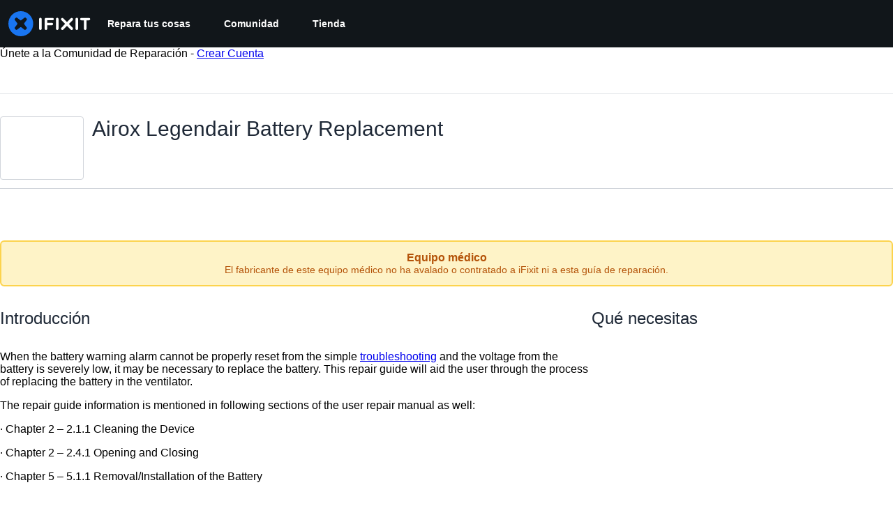

--- FILE ---
content_type: application/javascript
request_url: https://assets.cdn.ifixit.com/Assets/scripts/guide-top.js.652ebb1c4850fb772258.js
body_size: 52373
content:
try{let e="undefined"!=typeof window?window:"undefined"!=typeof global?global:"undefined"!=typeof globalThis?globalThis:"undefined"!=typeof self?self:{},t=(new e.Error).stack;t&&(e._sentryDebugIds=e._sentryDebugIds||{},e._sentryDebugIds[t]="f18006ce-f9c5-4ace-9aae-603328d2c8b0",e._sentryDebugIdIdentifier="sentry-dbid-f18006ce-f9c5-4ace-9aae-603328d2c8b0")}catch(e){}{let e="undefined"!=typeof window?window:"undefined"!=typeof global?global:"undefined"!=typeof globalThis?globalThis:"undefined"!=typeof self?self:{};e._sentryModuleMetadata=e._sentryModuleMetadata||{},e._sentryModuleMetadata[(new e.Error).stack]=Object.assign({},e._sentryModuleMetadata[(new e.Error).stack],{"_sentryBundlerPluginAppKey:ifixitFirstParty":!0})}("undefined"!=typeof window?window:"undefined"!=typeof global?global:"undefined"!=typeof globalThis?globalThis:"undefined"!=typeof self?self:{}).SENTRY_RELEASE={id:"76754c04b0c915246339196682b4d2721f98c296"},(self.webpackChunkcarpenter_frontend=self.webpackChunkcarpenter_frontend||[]).push([[9954,9608],{60555:function(e){var t=[];function n(e){for(var n=-1,r=0;r<t.length;r++)if(t[r].identifier===e){n=r;break}return n}function r(e,r){for(var i={},a=[],c=0;c<e.length;c++){var s=e[c],l=r.base?s[0]+r.base:s[0],u=i[l]||0,d="".concat(l," ").concat(u);i[l]=u+1;var f=n(d),p={css:s[1],media:s[2],sourceMap:s[3],supports:s[4],layer:s[5]};if(-1!==f)t[f].references++,t[f].updater(p);else{var h=o(p,r);r.byIndex=c,t.splice(c,0,{identifier:d,updater:h,references:1})}a.push(d)}return a}function o(e,t){var n=t.domAPI(t);return n.update(e),function(t){if(t){if(t.css===e.css&&t.media===e.media&&t.sourceMap===e.sourceMap&&t.supports===e.supports&&t.layer===e.layer)return;n.update(e=t)}else n.remove()}}e.exports=function(e,o){var i=r(e=e||[],o=o||{});return function(e){e=e||[];for(var a=0;a<i.length;a++){var c=n(i[a]);t[c].references--}for(var s=r(e,o),l=0;l<i.length;l++){var u=n(i[l]);0===t[u].references&&(t[u].updater(),t.splice(u,1))}i=s}}},62604:function(e){var t={};e.exports=function(e,n){var r=function(e){if(void 0===t[e]){var n=document.querySelector(e);if(window.HTMLIFrameElement&&n instanceof window.HTMLIFrameElement)try{n=n.contentDocument.head}catch(e){n=null}t[e]=n}return t[e]}(e);if(!r)throw new Error("Couldn't find a style target. This probably means that the value for the 'insert' parameter is invalid.");r.appendChild(n)}},4927:function(e){e.exports=function(e){var t=document.createElement("style");return e.setAttributes(t,e.attributes),e.insert(t,e.options),t}},46699:function(e,t,n){e.exports=function(e){var t=n.nc;t&&e.setAttribute("nonce",t)}},96448:function(e){e.exports=function(e){if("undefined"==typeof document)return{update:function(){},remove:function(){}};var t=e.insertStyleElement(e);return{update:function(n){!function(e,t,n){var r="";n.supports&&(r+="@supports (".concat(n.supports,") {")),n.media&&(r+="@media ".concat(n.media," {"));var o=void 0!==n.layer;o&&(r+="@layer".concat(n.layer.length>0?" ".concat(n.layer):""," {")),r+=n.css,o&&(r+="}"),n.media&&(r+="}"),n.supports&&(r+="}");var i=n.sourceMap;i&&"undefined"!=typeof btoa&&(r+="\n/*# sourceMappingURL=data:application/json;base64,".concat(btoa(unescape(encodeURIComponent(JSON.stringify(i))))," */")),t.styleTagTransform(r,e,t.options)}(t,e,n)},remove:function(){!function(e){if(null===e.parentNode)return!1;e.parentNode.removeChild(e)}(t)}}}},14012:function(e){e.exports=function(e,t){if(t.styleSheet)t.styleSheet.cssText=e;else{for(;t.firstChild;)t.removeChild(t.firstChild);t.appendChild(document.createTextNode(e))}}},75233:function(e,t,n){n.d(t,{A:function(){return c}});var r=n(16266),o=n(45796),i=n(3917),a={circular_prereq:_js("Circular reference in prerequisites."),self_prereq:_js("Cannot add guide as a prerequisite of itself.")},c=Request.API_2_0=new Class({Implements:[Options,Events],options:{timeout:1e4,method:"get",link:"chain",data:"",statusPanelMessage:!1},initialize:function(e,t){this.setOptions(t);var n=this,r=this.options.method.toUpperCase();e&&"/"!==e.charAt(0)&&(e="/"+e);var o=new URI("/api/2.0"+e);App.apiUrlParams&&Object.keys(App.apiUrlParams).length&&o.setData(App.apiUrlParams,!0),this.options.queryParams&&o.setData(this.options.queryParams,!0),this.request=new Request({url:o,method:r,headers:{},link:this.options.link,data:this.options.data,emulation:!1,onSuccess:this.onSuccess.bind(this),onFailure:function(e){var t=n.getErrorMessage(e);n.fireEvent("failure",[e,t]),n._reject(t)},onCancel:function(){Request.activeRequests.delete(n),n.fireEvent("cancel",arguments),n._reject()},onComplete:function(){Request.activeRequests.delete(n),Request.completedRequests++,n.fireEvent("complete",arguments)},withCredentials:!0})},send:function(e){var t=this,n=new Promise((function(n,r){t._resolve=n,t._reject=r,[{key:"X-ALLOW-HTTP",value:!0},{key:"Api-Client",value:"iFixit-Web"}].forEach((function(e){return t.request.setHeader(e.key,e.value)})),Request.activeRequests.set(t,{url:t.request.options.url,method:t.options.method,data:e}),"get"==t.options.method?t.request.send(e):t.request.send(JSON.stringify(e))}));return this.options.statusPanelMessage&&o.A.withPromise(n,{pendingMessage:this.options.statusPanelMessage,failureMessage:(0,r._js)("Error"),hideSuccessMessage:!0,useErrorResponseAsFailureMessage:!0,duration:4e3}),n},getErrorMessage:function(e){var t=this.getErrorMessageByStatusCode(e.status);if(!t){var n=(0,r._js)("An unknown error occurred."),o=this.jsonParseSafely(e.response);if(!o)return(0,r._js)("A networking error occurred.");"string"==typeof o?n=o:o.message&&(n=o.message);var i=this.getLocalizedMessage(o);if(i)return i;t=o.errors?o.errors[0].message:n}return t},getLocalizedMessage:function(e){var t,n,r=null===(n=e.errors)||void 0===n||null===(t=n[0])||void 0===t?void 0:t.code;return a[r]},getErrorMessageByStatusCode:function(e){return{409:(0,r._js)("Your changes could not be saved because the version of the document you are editing is out of date. Reload the page and try again."),429:(0,r._js)("You have made too many requests recently.")}[e]},onSuccess:function(e){var t;try{t=e&&"string"==typeOf(e)?JSON.parse(e):null}catch(e){throw this.reportToSentry(e,this.request.xhr),this._reject(),e}t&&t.code>=400?(this.fireEvent("onError",[t]),this._reject(t),window.console&&console.error&&console.error(t.message)):(this.fireEvent("onSuccess",[t]),this._resolve(t))},reportToSentry:function(e,t){i.Cp(e,{contexts:{api_response:{snippet:t.response.slice(0,200),length:t.response.length},api_request:{url:t.responseURL,status:t.status,method:this.options.method}}})},jsonParseSafely:function(e){try{return JSON.parse(e)}catch(e){return null}}})},45796:function(e,t,n){var r=n(16266),o=n(17319);t.A=window.LoadingIndicator=function(){function e(e){var t=document.createElement("div");t.className="message-container";var n="";return e.pending&&(n='\n            <span class="spinner">\n               <span class="spinner-circle"></span>\n               <span class="spinner-edge"></span>\n            </span>\n         '),e.success&&(n='\n            <span class="icon-animate pop"><i class="svg-icon" style="display: inline-block; width: 24px; height: 24px;"><svg xmlns="http://www.w3.org/2000/svg" viewBox="0 0 24 24" fill="none" stroke="currentColor" stroke-width="2" stroke-linecap="round" stroke-linejoin="round">\n            <path d="M22,11.07q0,.46,0,.93a10,10,0,1,1-5.93-9.14"/>\n            <polyline points="23 3 12 14 9 11"/>\n            </svg></i></span>\n         '),e.failure&&(n='\n            <span class="icon-animate pop"><i class="svg-icon" style="display: inline-block; width: 24px; height: 24px;">\n               <svg viewBox="0 0 24 24" fill="none" stroke-linejoin="round" stroke-width="2" stroke="currentColor" stroke-linecap="round" stroke-miterlimit="10">\n               <path d="M13.71,3.86,22.18,18a2,2,0,0,1-1.71,3H3.53a2,2,0,0,1-1.71-3L10.29,3.86A2,2,0,0,1,13.71,3.86Z"/>\n               <line x1="12" y1="9" x2="12" y2="13"/>\n               <line x1="12" y1="17" x2="12" y2="17"/>\n               </svg></i></span>\n         '),n+='<span class="message">'.concat(e.message,"</span>"),t.innerHTML=n,t}var t=function(t,c){c=Object.append({pendingMessage:(0,r._js)("Processing"),successMessage:(0,r._js)("Changes Saved"),failureMessage:(0,r._js)("Error Saving Changes"),useErrorResponseAsFailureMessage:!1,hideSuccessMessage:!1,duration:2300},c||{});var s=t.then((function(){return{success:!0,message:c.successMessage}}),(function(e){var t;throw c.useErrorResponseAsFailureMessage&&e&&("string"==typeof e?t=e:e.message&&(t=e.message)),{failure:!0,message:t=t||c.failureMessage}}));s.catch((function(){return null})),function(t,r){if(n.length>0)n.push(t);else{n.push(t);var c=o.Aq.timeoutPromise(400).then((function(){return i()}));!function(t,n){$$(".loading-indicator.leaving").addClass("leaving-now");var r,i=((r=document.createElement("div")).className="loading-indicator-container",r.innerHTML='\n         <div class="loading-indicator pending entering">\n            <div class="message-container"></div>\n         </div>\n      ',r),c=e({pending:!0,message:n.pendingMessage}),s=i.getElement(".loading-indicator");document.body.grab(i),s.grab(c),t.then((function(e){n.hideSuccessMessage?s.removeClass("pending").addClass("leaving-now"):(s.removeClass("pending").addClass("success"),a(s,e))}),(function(e){s.removeClass("pending").addClass("failure"),a(s,e)})).then((function(){return o.Aq.timeoutPromise(n.duration)})).then((function(){var e=setTimeout((function(){s.destroy()}),2e3);document.querySelector(".loading-indicator").addEventListener("animationend",(function(){i.destroy(),clearTimeout(e)}),{once:!0}),s.addClass("leaving")}))}(c,r),c.then((function(){n=[]}),(function(){n=[]}))}}(s,c)},n=[];function i(){var e=n.length;return Promise.all(n).then((function(t){return n.length==e?t[0]:i()}))}function a(t,n){t.removeClass("entering"),t.setStyle("width","auto");var r=t.getSize().x;t.getChildren().addClass("leaving");var o=e(n);t.grab(o);var i=t.getSize().x;o.addClass("entering"),t.setStyle("width",r),t.offsetWidth,t.setStyle("width",i)}return{withPromise:t,withEventHandler:function(e,n){n=Object.append({disableEventHandler:!0},n||{});var r=!1;return function(o){if(!n.disableEventHandler||!r){var i=e.apply(this,Array.prototype.slice.call(arguments));if(i){var a=function(e,t){var n=new Elements;if(e&&void 0!==e.elementsToDisable)n=new Elements(e.elementsToDisable||[]);else if(t&&t.target){var r=e.inputTypesToDisable||"fieldset, .button-group, button, .button, input, .ifixit-control",o=t.target.getParent(r)||t.target;(n=new Elements([o])).append(o.getElements(r))}return n.filter(":not([disabled]):not(.disabled)")}(n,o);r=!0,a.each((function(e){e.set("disabled","disabled").addClass("disabled")}));var c=function(){r=!1,a.each((function(e){e.removeClass("disabled").removeAttribute("disabled")}))};i.then(c,c),t(i,n)}}}}}}()},48575:function(e,t,n){n.d(t,{a:function(){return a},r:function(){return s}});var r=n(16266),o=n(17319),i=n(29089);onDomReady((function(){(function(){a.initialize()}).delay(100)}));var a={config:{width:250,height:250},state:{closed:0,opening:1,open:2},locked:!1,isLoading:!1,animationDuration:250,stack:[],closeConfirms:new Hash,initialize:function(){var e=this;this.initialized||(this.cancel=this.cancel.bind(this),this.initialized=!0,this.current=null,this.currentState=this.state.closed,this.build(),this.overlay=new c(window,{onClick:this.cancel}),this.handleEscape=this.handleEscape.bind(this),document.querySelectorAll("a.modal").forEach((function(t){t.addEventListener("click",(function(n){e.handleClick.call(e,t,n)}))})))},isOpen:function(){return this.currentState!=this.state.closed},open:function(e){if(this.initialize(),this.currentState!=this.state.opening){if(this.currentState==this.state.closed)this.addEscapeHandler(),e.noOverlay||this.overlay.show();else{var t=this.contentBox.getFirst();t&&t.dispose(),this.current.content=t,this.stack.append([this.current])}this.currentState=this.state.opening,this.closeBtn.hide(),this.current={options:e},e.locked&&(this.locked=!0),e&&!e.keepHidden&&this.box.show(),(0,i.SS)(!0),this.loadContent()}},handleClick:function(e,t){t.stop();var n,r={};Array.convert(e.attributes).each((function(e){e.name.startsWith("data-modal-")&&(r[e.name.replace(/^data-modal-/,"")]=e.value)})),r.type||(r.type="element"),!r.href&&(n=e.get("href"))&&(r.href=n.replace(/.*(#.*$)$/,"$1")),this.open(r)},pop:function(e){if(!this.stack.length)return this.close(e);this.closeConfirm()&&(this._onClose(e),this.unloadContent(),this.current=this.stack.getLast(),this.stack.erase(this.current),this.current.content.inject(this.contentBox))},cancel:function(){this.pop(!0)},close:function(e){var t=this,n=t.box&&t.overlay;if(t.currentState!=t.state.open||t.locked)return!1;if(!t.closeConfirm())return!1;function r(){if(n&&t.animationDuration&&(t.box.removeClass("modalClosing"),t.overlay.overlay.removeClass("overlayClosing")),t.currentState=t.state.closed,!t.current.options)return!1;t._onClose(e),t.unloadContent(),t.stack.forEach((function(e){t.current=e,t.unloadContent()})),t.stack=[],t.removeEscapeHandler(),t.isLoading&&t.doneLoading(),t.hide(),t.overlay.hide()}return n&&t.animationDuration&&(t.box.addClass("modalClosing"),t.overlay.overlay.addClass("overlayClosing")),(0,i.SS)(!1),t.animationDuration?r.delay(t.animationDuration):r(),!0},_onClose:function(e){var t=this.current.options;t.onClose&&t.onClose(),delete t.onClose,t.onCancel&&e&&t.onCancel(),delete t.onCancel},forceClose:function(){this.locked=!1,this.close(!0)},closeConfirm:function(){return this.closeConfirms.every((function(e){return e.apply()}))},handleEscape:function(e){"esc"==e.key&&(e.stop(),this.cancel())},alert:function(e){this.open({type:"message",message:e})},loading:function(e,t){this.throbber.show(),this.isLoading=!0},doneLoading:function(){return this.isLoading=!1,this.throbber.hide(),this},openModalImg:function(e,t,n){var r=new Element("div",{styles:{overflow:"hidden",margin:"0 20px",maxWidth:800,maxHeight:600,width:t||"auto",height:n||"auto"}}),o=new Element("img",{src:e,styles:{maxWidth:"100%",maxHeight:584,verticalAlign:"middle"}});r.adopt(o),a.open({type:"element",element:r})},build:function(){var e=this.cancel;this.box=new Element("div.modalBox"),this.contentBox=new Element("div.modalContentBox"),this.closeBtn=new Element("i.fa.fa-times.modalCloseBtn").addEvent("click",e),this.box.inject(document.body).adopt(this.contentBox).hide(),this.throbber=new Element("div.throbber").inject(this.box).hide();var t=this,n=!1;this.box.addEvents({mousedown:function(e){n=e.target==t.contentBox||e.target==t.box},mouseup:function(t){n&&(e(),n=!1)}})},hide:function(){return this.box.removeClass("modalOpen"),this.box.hide()},show:function(){return this.box.addClass("modalOpen"),this.box.show()},focus:function(e){e.setAttribute("tabIndex",0),e.focus()},loadContent:function(){this.throbber.show();var e=this.current.options.type;this.handlers[e].load.call(this)},contentLoaded:function(e){var t=this.current.options;t.defaultWidth&&e.addClass("defaultWidth"),e.adopt(this.closeBtn),this.throbber.hide(),this.current.content=e,e.setStyle("display",""),e.addClass("modal-content"),this.contentBox.adopt(e),this.focus(e);var n=this.handlers[t.type];null!=n.loaded&&n.loaded.delay(0,this);var r=t.onLoad;r&&r.call(this,e),this.locked||this.closeBtn.show(),this.currentState=this.state.open,this.show()},unloadContent:function(){if(this.current){var e=this.handlers[this.current.options.type];null!=e.unload&&e.unload.call(this)}var t=this.contentBox.getFirst();t&&t.dispose(),this.current={}},lock:function(){return this.closeBtn.hide(),this.locked=!0,this},unlock:function(){return this.closeBtn.show(),this.locked=!1,this},addEscapeHandler:function(){window.addEvent("keydown",this.handleEscape)},removeEscapeHandler:function(){window.removeEvent("keydown",this.handleEscape)},handlers:{element:{load:function(){var e,t=this.current.options;if(t.element)e=t.element;else{var n=Array.pick([t.selector,t.href]);e=$(n.replace(/[^A-z-]/,""))}e.inject(document.body).hide(),this.contentLoaded(e)},loaded:function(){this.fireEvent("onElementDisplay",[this,this.current.content])},unload:function(){this.current.content.hide().inject(document.body),this.fireEvent("onElementUnload",[this,this.current.content])}},message:{load:function(){var e=this.current.options;if(!e.message)throw"You must provide a 'message' option, which contains a string message.";var t=new Element("div").addClass("modalMessage");new Element("p",{html:e.message}).addClass("modalMessageText").inject(t);var n=new Element("p");n.addClass("modalMessageButtons");var o=e.buttons;o||((o={})[(0,r._js)("Okay")]=function(){});var i=function(e){this.close(),e.apply()};Hash.getLength(o)>2&&n.addClass("full-width"),Hash.each(o,(function(e,t){new Element("button",{id:("button"+t).replace(/[^A-Za-z]/g,""),text:t,class:"button "+("Okay"===t?" okay-button":"")+(t===(0,r._js)("Cancel")?"button-link":"button-action button-action-solid"),events:{click:i.bind(this,e)}}).inject(n)}),this),n.inject(t),this.contentLoaded(t)},loaded:function(){$E(".modalMessageButtons").getLast("button").focus()}},form:{load:function(){var e=this.current.options,t=e.form,n=e.onSubmit||function(){},r=typeOf(t);"element"==r?t.removeEvents("submit"):"object"==r&&(t=o.yH.create(e.form)),t.addEvent("submit",(function(e){e.stop();var r=o.yH.getValues(t);a.close(),n(r)})),this.current.form=t,this.contentLoaded(new Element("div").adopt(t))},loaded:function(){var e=this.current.options.onLoaded;o.yH.focusFirst(this.current.form),e&&e()},unload:function(){}},module:{load:function(){var e=this.current.options,t=e.serverModuleName||e.name;this.current.module=e.name,this.current.serverOptions=e.serverOptions||{},this.current.clientOptions=e.clientOptions||{};var n=new Element("div.wrapper");e.boxClass&&n.addClass(e.boxClass),new Request.AjaxIO("loadModalAjaxModule",{onSuccess:function(e){if(this.currentState==this.state.opening){n.set("html",e.html),n.hide().inject(document.body);var t=0,r=function(){t&&(clearInterval(t),this.fireEvent("on"+this.current.module+"Load",[n,this.current.clientOptions,e.data]),this.contentLoaded(n))};t=r.delay(5e3,this),new o.OD(e.css,e.js,{onComplete:r.bind(this)})}}.bind(this)}).send(t,this.current.serverOptions)},loaded:function(){this.fireEvent("on"+this.current.module+"Display",[this.current.clientOptions,this.current.serverOptions])},unload:function(){this.fireEvent("on"+this.current.module+"Unload",[this.current.clientOptions,this.current.serverOptions])}}}};Object.append(a,new Options),Object.append(a,o.Aq.EventsFunctions);var c=new Class({Implements:[Options,Events],options:{scrollToTop:!1,scrollBuffer:200,onClick:function(){},onHide:function(){},onShow:function(){}},initialize:function(e,t){this.element=e,this.setOptions(t),this.overlay=new Element("div.modal-overlay"),this.overlay.addEvent("click",this.fireEvent.bind(this,"click"))},show:function(){return this.fireEvent("onShow"),this.overlay.inject(document.body),document.body.addClass("modal-displayed"),this.originalScrollPosition=window.getScroll(),this.options.scrollToTop&&window.scrollTo(0,0),this},hide:function(){return this.fireEvent("onHide"),this.overlay.unpin().dispose(),document.body.removeClass("modal-displayed"),this.options.scrollToTop&&window.scrollTo(0,this.originalScrollPosition.y),this}}),s=new Class({Implements:Options,options:{contentTop:null,zIndex:10001},initialize:function(e,t){this.element=e,this.setOptions(t),this.overlay=new c(e,{styles:{backgroundColor:"#fff",zIndex:this.options.zIndex,opacity:this.options.opacity||.7},scrollToTop:!1}),this.contentDiv=new Element("div.loading",{styles:{zIndex:this.options.zIndex+1}}),this.message=new Element("p.message"),this.subMessage=new Element("p.subMessage")},loading:function(e,t){this.overlay.show(),this.display(e,t)},update:function(e,t){this.message.dispose(),this.subMessage.dispose(),this.display(e,t)},doneLoading:function(){this.contentDiv.dispose(),this.message.dispose(),this.subMessage.dispose(),this.overlay.hide()},display:function(e,t){var n,r,o=this.element.getCoordinates();e&&this.message.set("html",e).inject(this.contentDiv,"top"),t&&this.subMessage.set("html",t).inject(this.message,"after"),this.contentDiv.setStyles({top:0,left:0,width:o.width,opacity:0}).inject(document.body),n=this.contentDiv.getHeight(),r=null===this.options.contentTop?o.top+(o.height-n)/2:o.top+this.options.contentTop,this.contentDiv.unpin().setStyles({top:Math.floor(r),left:o.left}),this.contentDiv.setStyle("opacity",1)}})},17192:function(e,t,n){n.d(t,{M:function(){return a.M_}});var r=n(59031),o=n(59524),i=n(95435),a=n(29089),c=n(57538),s=n(7279),l=n(88668),u=n(30321),d=n(45055),f=n(37145);function p(e,t,n,r,o,i,a){try{var c=e[i](a),s=c.value}catch(e){return void n(e)}c.done?t(s):Promise.resolve(s).then(r,o)}function h(e){return function(){var t=this,n=arguments;return new Promise((function(r,o){var i=e.apply(t,n);function a(e){p(i,r,o,a,c,"next",e)}function c(e){p(i,r,o,a,c,"throw",e)}a(void 0)}))}}function m(e,t,n){return t in e?Object.defineProperty(e,t,{value:n,enumerable:!0,configurable:!0,writable:!0}):e[t]=n,e}function g(e){for(var t=1;t<arguments.length;t++){var n=null!=arguments[t]?arguments[t]:{},r=Object.keys(n);"function"==typeof Object.getOwnPropertySymbols&&(r=r.concat(Object.getOwnPropertySymbols(n).filter((function(e){return Object.getOwnPropertyDescriptor(n,e).enumerable})))),r.forEach((function(t){m(e,t,n[t])}))}return e}n(10698),t.A=function(e,t,n){onDomReady((function(){var p='.react-component[data-name="'.concat(e,'"]'),m=document.querySelectorAll(p);Array.convert(m).forEach((function(p){console.time(e);var m=g({},n,JSON.parse(p.dataset.props));(0,s.T)(h((function(){var e,n;return function(e,t){var n,r,o,i,a={label:0,sent:function(){if(1&o[0])throw o[1];return o[1]},trys:[],ops:[]};return i={next:c(0),throw:c(1),return:c(2)},"function"==typeof Symbol&&(i[Symbol.iterator]=function(){return this}),i;function c(i){return function(c){return function(i){if(n)throw new TypeError("Generator is already executing.");for(;a;)try{if(n=1,r&&(o=2&i[0]?r.return:i[0]?r.throw||((o=r.return)&&o.call(r),0):r.next)&&!(o=o.call(r,i[1])).done)return o;switch(r=0,o&&(i=[2&i[0],o.value]),i[0]){case 0:case 1:o=i;break;case 4:return a.label++,{value:i[1],done:!1};case 5:a.label++,r=i[1],i=[0];continue;case 7:i=a.ops.pop(),a.trys.pop();continue;default:if(!((o=(o=a.trys).length>0&&o[o.length-1])||6!==i[0]&&2!==i[0])){a=0;continue}if(3===i[0]&&(!o||i[1]>o[0]&&i[1]<o[3])){a.label=i[1];break}if(6===i[0]&&a.label<o[1]){a.label=o[1],o=i;break}if(o&&a.label<o[2]){a.label=o[2],a.ops.push(i);break}o[2]&&a.ops.pop(),a.trys.pop();continue}i=t.call(e,a)}catch(e){i=[6,e],r=0}finally{n=o=0}if(5&i[0])throw i[1];return{value:i[0]?i[1]:void 0,done:!0}}([i,c])}}}(this,(function(s){switch(s.label){case 0:return e=(0,i.createRoot)(p),[4,(0,d.N)()];case 1:return n=s.sent(),e.render((0,l.initializeReactQuery)((0,r.jsx)(f.A,{children:(0,r.jsx)(u.iX,{growthbook:n,children:(0,r.jsx)(c.Kq,{store:a.M_,children:(0,r.jsx)(o.Dv,{ifixitOrigin:window.origin,isLoggedIn:App.isLoggedIn,priceTiers:App.priceTiers,isOnMobileApp:App.isOnMobileApp,storeLocale:App.userPreferredStoreLocale,children:(0,r.jsx)(t,g({},m))})})})}))),[2]}}))})),["Error occurred while rendering",t,"with props",m]),console.timeEnd(e)}))}))}},35272:function(e,t){t.mw={prefix:"fad",iconName:"image",icon:[512,512,[],"f03e",["M0 96C0 60.7 28.7 32 64 32H448c35.3 0 64 28.7 64 64V416c0 35.3-28.7 64-64 64H64c-35.3 0-64-28.7-64-64V96zM323.8 202.5c-4.5-6.6-11.9-10.5-19.8-10.5s-15.4 3.9-19.8 10.5l-87 127.6L170.7 297c-4.6-5.7-11.5-9-18.7-9s-14.2 3.3-18.7 9l-64 80c-5.8 7.2-6.9 17.1-2.9 25.4s12.4 13.6 21.6 13.6h96 32H424c8.9 0 17.1-4.9 21.2-12.8s3.6-17.4-1.4-24.7l-120-176zM112 192a48 48 0 1 0 0-96 48 48 0 1 0 0 96z","M323.8 202.5c-4.5-6.6-11.9-10.5-19.8-10.5s-15.4 3.9-19.8 10.5l-87 127.6L170.7 297c-4.6-5.7-11.5-9-18.7-9s-14.2 3.3-18.7 9l-64 80c-5.8 7.2-6.9 17.1-2.9 25.4s12.4 13.6 21.6 13.6h96 32H424c8.9 0 17.1-4.9 21.2-12.8s3.6-17.4-1.4-24.7l-120-176z"]]},t.jb=t.mw},4008:function(e,t){t.mw={prefix:"far",iconName:"arrow-down",icon:[384,512,[8595],"f063","M174.6 472.6c4.5 4.7 10.8 7.4 17.4 7.4s12.8-2.7 17.4-7.4l168-176c9.2-9.6 8.8-24.8-.8-33.9s-24.8-8.8-33.9 .8L216 396.1 216 56c0-13.3-10.7-24-24-24s-24 10.7-24 24l0 340.1L41.4 263.4c-9.2-9.6-24.3-9.9-33.9-.8s-9.9 24.3-.8 33.9l168 176z"]},t.B0=t.mw},22372:function(e,t){t.mw={prefix:"far",iconName:"box-archive",icon:[512,512,["archive"],"f187","M48 80v48H464V80H48zM32 32H480c17.7 0 32 14.3 32 32v80c0 17.7-14.3 32-32 32H32c-17.7 0-32-14.3-32-32V64C0 46.3 14.3 32 32 32zM160 248c0-13.3 10.7-24 24-24H328c13.3 0 24 10.7 24 24s-10.7 24-24 24H184c-13.3 0-24-10.7-24-24zM32 416V208H80V416c0 8.8 7.2 16 16 16H416c8.8 0 16-7.2 16-16V208h48V416c0 35.3-28.7 64-64 64H96c-35.3 0-64-28.7-64-64z"]},t.LX=t.mw},16122:function(e,t){t.mw={prefix:"far",iconName:"camera",icon:[512,512,[62258,"camera-alt"],"f030","M199.1 32c-24.1 0-45.5 15.4-53.1 38.3l22.8 7.6-22.8-7.6L137.4 96H64C28.7 96 0 124.7 0 160V416c0 35.3 28.7 64 64 64H448c35.3 0 64-28.7 64-64V160c0-35.3-28.7-64-64-64H374.6l-8.6-25.7C358.4 47.4 337 32 312.9 32H199.1zm-7.6 53.5c1.1-3.3 4.1-5.5 7.6-5.5H312.9c3.4 0 6.5 2.2 7.6 5.5l14 42.1c3.3 9.8 12.4 16.4 22.8 16.4H448c8.8 0 16 7.2 16 16V416c0 8.8-7.2 16-16 16H64c-8.8 0-16-7.2-16-16V160c0-8.8 7.2-16 16-16h90.7c10.3 0 19.5-6.6 22.8-16.4l14-42.1zM256 400a112 112 0 1 0 0-224 112 112 0 1 0 0 224zM192 288a64 64 0 1 1 128 0 64 64 0 1 1 -128 0z"]},t.rw=t.mw},27619:function(e,t){t.mw={prefix:"far",iconName:"camera-viewfinder",icon:[512,512,["screenshot"],"e0da","M56 0h80c13.3 0 24 10.7 24 24s-10.7 24-24 24H56c-4.4 0-8 3.6-8 8v80c0 13.3-10.7 24-24 24s-24-10.7-24-24V56C0 25.1 25.1 0 56 0zM376 0h80c30.9 0 56 25.1 56 56v80c0 13.3-10.7 24-24 24s-24-10.7-24-24V56c0-4.4-3.6-8-8-8H376c-13.3 0-24-10.7-24-24s10.7-24 24-24zM48 376v80c0 4.4 3.6 8 8 8h80c13.3 0 24 10.7 24 24s-10.7 24-24 24H56c-30.9 0-56-25.1-56-56V376c0-13.3 10.7-24 24-24s24 10.7 24 24zm464 0v80c0 30.9-25.1 56-56 56H376c-13.3 0-24-10.7-24-24s10.7-24 24-24h80c4.4 0 8-3.6 8-8V376c0-13.3 10.7-24 24-24s24 10.7 24 24zM173.8 120.2c6.3-14.7 20.8-24.2 36.8-24.2h90.9c16 0 30.5 9.5 36.8 24.2l3.3 7.8H352c35.3 0 64 28.7 64 64V320c0 35.3-28.7 64-64 64H160c-35.3 0-64-28.7-64-64V192c0-35.3 28.7-64 64-64h10.5l3.3-7.8zm42 23.8l-7.5 17.5c-3.8 8.8-12.5 14.5-22.1 14.5H160c-8.8 0-16 7.2-16 16V320c0 8.8 7.2 16 16 16H352c8.8 0 16-7.2 16-16V192c0-8.8-7.2-16-16-16H325.7c-9.6 0-18.3-5.7-22.1-14.5L296.2 144H215.8zM200 256a56 56 0 1 1 112 0 56 56 0 1 1 -112 0z"]},t._9=t.mw},23165:function(e,t){t.mw={prefix:"far",iconName:"circle-check",icon:[512,512,[61533,"check-circle"],"f058","M256 48a208 208 0 1 1 0 416 208 208 0 1 1 0-416zm0 464A256 256 0 1 0 256 0a256 256 0 1 0 0 512zM369 209c9.4-9.4 9.4-24.6 0-33.9s-24.6-9.4-33.9 0l-111 111-47-47c-9.4-9.4-24.6-9.4-33.9 0s-9.4 24.6 0 33.9l64 64c9.4 9.4 24.6 9.4 33.9 0L369 209z"]},t.QR=t.mw},52813:function(e,t){t.mw={prefix:"far",iconName:"circle-star",icon:[512,512,["star-circle"],"e123","M256 48a208 208 0 1 1 0 416 208 208 0 1 1 0-416zm0 464A256 256 0 1 0 256 0a256 256 0 1 0 0 512zm0-391c-6.1 0-11.7 3.5-14.3 8.9l-31.3 63.3-69.9 10.2c-6 .9-11 5.1-12.9 10.9s-.3 12.2 4 16.4L182.2 280l-11.9 69.6c-1 6 1.4 12.1 6.4 15.6s11.5 4.1 16.9 1.2L256 333.6l62.5 32.9c5.4 2.8 11.9 2.4 16.8-1.2s7.4-9.6 6.4-15.6L329.8 280l50.6-49.3c4.4-4.3 5.9-10.6 4-16.4s-6.9-10-12.9-10.9l-69.9-10.2-31.3-63.3c-2.7-5.5-8.3-8.9-14.3-8.9z"]},t.S=t.mw},70660:function(e,t){t.mw={prefix:"far",iconName:"code",icon:[640,512,[],"f121","M399.1 1.1c-12.7-3.9-26.1 3.1-30 15.8l-144 464c-3.9 12.7 3.1 26.1 15.8 30s26.1-3.1 30-15.8l144-464c3.9-12.7-3.1-26.1-15.8-30zm71.4 118.5c-9.1 9.7-8.6 24.9 1.1 33.9L580.9 256 471.6 358.5c-9.7 9.1-10.2 24.3-1.1 33.9s24.3 10.2 33.9 1.1l128-120c4.8-4.5 7.6-10.9 7.6-17.5s-2.7-13-7.6-17.5l-128-120c-9.7-9.1-24.9-8.6-33.9 1.1zm-301 0c-9.1-9.7-24.3-10.2-33.9-1.1l-128 120C2.7 243 0 249.4 0 256s2.7 13 7.6 17.5l128 120c9.7 9.1 24.9 8.6 33.9-1.1s8.6-24.9-1.1-33.9L59.1 256 168.4 153.5c9.7-9.1 10.2-24.3 1.1-33.9z"]},t.jT=t.mw},75232:function(e,t){t.mw={prefix:"far",iconName:"eye",icon:[576,512,[128065],"f06e","M288 80c-65.2 0-118.8 29.6-159.9 67.7C89.6 183.5 63 226 49.4 256c13.6 30 40.2 72.5 78.6 108.3C169.2 402.4 222.8 432 288 432s118.8-29.6 159.9-67.7C486.4 328.5 513 286 526.6 256c-13.6-30-40.2-72.5-78.6-108.3C406.8 109.6 353.2 80 288 80zM95.4 112.6C142.5 68.8 207.2 32 288 32s145.5 36.8 192.6 80.6c46.8 43.5 78.1 95.4 93 131.1c3.3 7.9 3.3 16.7 0 24.6c-14.9 35.7-46.2 87.7-93 131.1C433.5 443.2 368.8 480 288 480s-145.5-36.8-192.6-80.6C48.6 356 17.3 304 2.5 268.3c-3.3-7.9-3.3-16.7 0-24.6C17.3 208 48.6 156 95.4 112.6zM288 336c44.2 0 80-35.8 80-80s-35.8-80-80-80c-.7 0-1.3 0-2 0c1.3 5.1 2 10.5 2 16c0 35.3-28.7 64-64 64c-5.5 0-10.9-.7-16-2c0 .7 0 1.3 0 2c0 44.2 35.8 80 80 80zm0-208a128 128 0 1 1 0 256 128 128 0 1 1 0-256z"]},t.pS=t.mw},16370:function(e,t){t.mw={prefix:"far",iconName:"face-clouds",icon:[640,512,[],"e47d","M128 0c27.9 0 51.7 17.9 60.4 42.8C198.6 36 210.8 32 224 32c35.3 0 64 28.7 64 64s-28.7 64-64 64H64C28.7 160 0 131.3 0 96S28.7 32 64 32h8.6C83.6 12.9 104.3 0 128 0zM72.1 192h50c-6.5 20.2-10 41.7-10 64c0 80.2 45.4 149.9 112 184.6c.1 22.3 7.2 42.9 19.3 59.7C139.4 467.7 64 370.6 64 256c0-22.1 2.8-43.5 8.1-64zM307.4 48.4C296.8 29.8 280.1 15.2 260.1 7c19.2-4.6 39.2-7 59.9-7C461.4 0 576 114.6 576 256c0 14.8-1.3 29.3-3.7 43.5c-12.5-10.8-28.3-17.8-45.7-19.2c.9-8 1.4-16.1 1.4-24.3c0-114.9-93.1-208-208-208c-4.2 0-8.4 .1-12.6 .4zM208.4 208a32 32 0 1 1 64 0 32 32 0 1 1 -64 0zm192-32a32 32 0 1 1 0 64 32 32 0 1 1 0-64zM336 368c0-44.2 35.8-80 80-80c29.3 0 54.9 15.8 68.9 39.3c8.8-9.4 21.3-15.3 35.1-15.3c26.5 0 48 21.5 48 48c0 2.7-.2 5.4-.7 8h.7c39.8 0 72 32.2 72 72s-32.2 72-72 72H328c-39.8 0-72-32.2-72-72s32.2-72 72-72h8z"]},t.b4=t.mw},81362:function(e,t){t.mw={prefix:"far",iconName:"file-circle-exclamation",icon:[576,512,[],"e4eb","M64 464H284.5c12 18.4 27.4 34.5 45.3 47.3c-3.2 .5-6.4 .7-9.7 .7H64c-35.3 0-64-28.7-64-64V64C0 28.7 28.7 0 64 0H229.5c17 0 33.3 6.7 45.3 18.7l90.5 90.5c12 12 18.7 28.3 18.7 45.3v44.1c-17.2 4.9-33.4 12.3-48 21.8V160H256c-17.7 0-32-14.3-32-32V48H64c-8.8 0-16 7.2-16 16V448c0 8.8 7.2 16 16 16zM432 224a144 144 0 1 1 0 288 144 144 0 1 1 0-288zm0 240a24 24 0 1 0 0-48 24 24 0 1 0 0 48zm0-192c-8.8 0-16 7.2-16 16v80c0 8.8 7.2 16 16 16s16-7.2 16-16V288c0-8.8-7.2-16-16-16z"]},t.Lq=t.mw},72731:function(e,t){t.mw={prefix:"far",iconName:"file-circle-question",icon:[576,512,[],"e4ef","M64 464H284.5c12 18.4 27.4 34.5 45.3 47.3c-3.2 .5-6.4 .7-9.7 .7H64c-35.3 0-64-28.7-64-64V64C0 28.7 28.7 0 64 0H229.5c17 0 33.3 6.7 45.3 18.7l90.5 90.5c12 12 18.7 28.3 18.7 45.3v44.1c-17.2 4.9-33.4 12.3-48 21.8V160H256c-17.7 0-32-14.3-32-32V48H64c-8.8 0-16 7.2-16 16V448c0 8.8 7.2 16 16 16zM432 224a144 144 0 1 1 0 288 144 144 0 1 1 0-288zm0 240a24 24 0 1 0 0-48 24 24 0 1 0 0 48zM368 321.6V328c0 8.8 7.2 16 16 16s16-7.2 16-16v-6.4c0-5.3 4.3-9.6 9.6-9.6h40.5c7.7 0 13.9 6.2 13.9 13.9c0 5.2-2.9 9.9-7.4 12.3l-32 16.8c-5.3 2.8-8.6 8.2-8.6 14.2V384c0 8.8 7.2 16 16 16s16-7.2 16-16v-5.1l23.5-12.3c15.1-7.9 24.5-23.6 24.5-40.6c0-25.4-20.6-45.9-45.9-45.9H409.6c-23 0-41.6 18.6-41.6 41.6z"]},t.u9=t.mw},52690:function(e,t){t.mw={prefix:"far",iconName:"file-circle-xmark",icon:[576,512,[],"e5a1","M64 464H284.5c12 18.4 27.4 34.5 45.3 47.3c-3.2 .5-6.4 .7-9.7 .7H64c-35.3 0-64-28.7-64-64V64C0 28.7 28.7 0 64 0H229.5c17 0 33.3 6.7 45.3 18.7l90.5 90.5c12 12 18.7 28.3 18.7 45.3v44.1c-17.2 4.9-33.4 12.3-48 21.8V160H256c-17.7 0-32-14.3-32-32V48H64c-8.8 0-16 7.2-16 16V448c0 8.8 7.2 16 16 16zM432 224a144 144 0 1 1 0 288 144 144 0 1 1 0-288zm59.3 107.3c6.2-6.2 6.2-16.4 0-22.6s-16.4-6.2-22.6 0L432 345.4l-36.7-36.7c-6.2-6.2-16.4-6.2-22.6 0s-6.2 16.4 0 22.6L409.4 368l-36.7 36.7c-6.2 6.2-6.2 16.4 0 22.6s16.4 6.2 22.6 0L432 390.6l36.7 36.7c6.2 6.2 16.4 6.2 22.6 0s6.2-16.4 0-22.6L454.6 368l36.7-36.7z"]},t.bu=t.mw},14358:function(e,t){t.mw={prefix:"far",iconName:"files",icon:[448,512,[],"e178","M160 368H384c8.8 0 16-7.2 16-16V128H352c-17.7 0-32-14.3-32-32V48H160c-8.8 0-16 7.2-16 16V352c0 8.8 7.2 16 16 16zm224 48H160c-35.3 0-64-28.7-64-64V64c0-35.3 28.7-64 64-64H325.5c17 0 33.3 6.7 45.3 18.7l58.5 58.5c12 12 18.7 28.3 18.7 45.3V352c0 35.3-28.7 64-64 64zM24 96c13.3 0 24 10.7 24 24V376c0 48.6 39.4 88 88 88H328c13.3 0 24 10.7 24 24s-10.7 24-24 24H136C60.9 512 0 451.1 0 376V120c0-13.3 10.7-24 24-24z"]},t.Nn=t.mw},79330:function(e,t){Object.defineProperty(t,"__esModule",{value:!0});var n="gauge",r=["dashboard","gauge-med","tachometer-alt-average"],o="f624",i="M256 48a208 208 0 1 1 0 416 208 208 0 1 1 0-416zm0 464A256 256 0 1 0 256 0a256 256 0 1 0 0 512zm56-160c0-22.3-13.1-41.6-32-50.6V120c0-13.3-10.7-24-24-24s-24 10.7-24 24V301.4c-18.9 9-32 28.3-32 50.6c0 30.9 25.1 56 56 56s56-25.1 56-56zM160 192a32 32 0 1 0 0-64 32 32 0 1 0 0 64zm-16 64a32 32 0 1 0 -64 0 32 32 0 1 0 64 0zm256 32a32 32 0 1 0 0-64 32 32 0 1 0 0 64zM384 160a32 32 0 1 0 -64 0 32 32 0 1 0 64 0z";t.definition={prefix:"far",iconName:n,icon:[512,512,r,o,i]},t.faGauge=t.definition,t.prefix="far",t.iconName=n,t.width=512,t.height=512,t.ligatures=r,t.unicode=o,t.svgPathData=i,t.aliases=r},23994:function(e,t){t.mw={prefix:"far",iconName:"gauge-high",icon:[512,512,[62461,"tachometer-alt","tachometer-alt-fast"],"f625","M256 48a208 208 0 1 1 0 416 208 208 0 1 1 0-416zm0 464A256 256 0 1 0 256 0a256 256 0 1 0 0 512zm32-400a32 32 0 1 0 -64 0 32 32 0 1 0 64 0zM256 408c30.9 0 56-25.1 56-56c0-14-5.1-26.8-13.7-36.6L366 161.7c5.3-12.1-.2-26.3-12.3-31.6s-26.3 .2-31.6 12.3L254.4 296c-30.2 .8-54.4 25.6-54.4 56c0 30.9 25.1 56 56 56zM192 160a32 32 0 1 0 -64 0 32 32 0 1 0 64 0zM112 288a32 32 0 1 0 0-64 32 32 0 1 0 0 64zm320-32a32 32 0 1 0 -64 0 32 32 0 1 0 64 0z"]},t.bg=t.mw},37558:function(e,t){t.mw={prefix:"far",iconName:"gauge-low",icon:[512,512,["tachometer-alt-slow"],"f627","M256 464a208 208 0 1 0 0-416 208 208 0 1 0 0 416zM256 0a256 256 0 1 1 0 512A256 256 0 1 1 256 0zm32 112a32 32 0 1 1 -64 0 32 32 0 1 1 64 0zM256 408c-30.9 0-56-25.1-56-56c0-14 5.1-26.8 13.7-36.6L146 161.7c-5.3-12.1 .2-26.3 12.3-31.6s26.3 .2 31.6 12.3L257.6 296c30.2 .8 54.4 25.6 54.4 56c0 30.9-25.1 56-56 56zM384 160a32 32 0 1 1 -64 0 32 32 0 1 1 64 0zm16 64a32 32 0 1 1 0 64 32 32 0 1 1 0-64zM144 256a32 32 0 1 1 -64 0 32 32 0 1 1 64 0z"]},t.vQ=t.mw},57390:function(e,t){t.mw={prefix:"far",iconName:"gauge-max",icon:[512,512,["tachometer-alt-fastest"],"f626","M256 464a208 208 0 1 0 0-416 208 208 0 1 0 0 416zM256 0a256 256 0 1 1 0 512A256 256 0 1 1 256 0zm32 112a32 32 0 1 1 -64 0 32 32 0 1 1 64 0zM256 408c-30.9 0-56-25.1-56-56s25.1-56 56-56c10.3 0 19.9 2.8 28.2 7.6l110.2-75.4c10.9-7.5 25.9-4.7 33.4 6.3s4.7 25.9-6.3 33.4L311.3 343.2c.4 2.9 .7 5.8 .7 8.8c0 30.9-25.1 56-56 56zM384 160a32 32 0 1 1 -64 0 32 32 0 1 1 64 0zM112 224a32 32 0 1 1 0 64 32 32 0 1 1 0-64zm80-64a32 32 0 1 1 -64 0 32 32 0 1 1 64 0z"]},t.be=t.mw},52590:function(e,t,n){var r=n(79330);t.mw={prefix:r.prefix,iconName:r.iconName,icon:[r.width,r.height,r.aliases,r.unicode,r.svgPathData]},t.L_=t.mw,r.prefix,r.iconName,r.width,r.height,r.aliases,r.unicode,r.svgPathData,r.aliases},34448:function(e,t){t.mw={prefix:"far",iconName:"gauge-min",icon:[512,512,["tachometer-alt-slowest"],"f628","M256 48a208 208 0 1 1 0 416 208 208 0 1 1 0-416zm0 464A256 256 0 1 0 256 0a256 256 0 1 0 0 512zm32-400a32 32 0 1 0 -64 0 32 32 0 1 0 64 0zM256 408c30.9 0 56-25.1 56-56s-25.1-56-56-56c-10.3 0-19.9 2.8-28.2 7.6L117.6 228.2c-10.9-7.5-25.9-4.7-33.4 6.3s-4.7 25.9 6.3 33.4l110.2 75.4c-.4 2.9-.7 5.8-.7 8.8c0 30.9 25.1 56 56 56zM192 160a32 32 0 1 0 -64 0 32 32 0 1 0 64 0zM400 288a32 32 0 1 0 0-64 32 32 0 1 0 0 64zM384 160a32 32 0 1 0 -64 0 32 32 0 1 0 64 0z"]},t.xy=t.mw},18297:function(e,t){t.mw={prefix:"far",iconName:"graduation-cap",icon:[640,512,[127891,"mortar-board"],"f19d","M320 80c2.5 0 5 .4 7.4 1.3l218 78.7-218 78.7c-2.4 .9-4.9 1.3-7.4 1.3s-5-.4-7.4-1.3L184.9 192.6l140.8-52.8c8.3-3.1 12.5-12.3 9.4-20.6s-12.3-12.5-20.6-9.4L154.9 169.6c-5.2 2-10.3 4.2-15.3 6.6L94.7 160l218-78.7c2.4-.9 4.9-1.3 7.4-1.3zM15.8 182.6l77.4 27.9c-27.2 28.7-43.7 66.7-45.1 107.7c-.1 .6-.1 1.2-.1 1.8c0 28.4-10.8 57.8-22.3 80.8c-6.5 13-13.9 25.8-22.5 37.6C0 442.7-.9 448.3 .9 453.4s6 8.9 11.2 10.2l64 16c4.2 1.1 8.7 .3 12.4-2s6.3-6.1 7.1-10.4c8.6-42.8 4.3-81.2-2.1-108.7c-3.2-14-7.5-28.3-13.4-41.5c1.9-37 19.2-70.9 46.7-94.2l169.5 61.2c7.6 2.7 15.6 4.1 23.7 4.1s16.1-1.4 23.7-4.1L624.2 182.6c9.5-3.4 15.8-12.5 15.8-22.6s-6.3-19.1-15.8-22.6L343.7 36.1C336.1 33.4 328.1 32 320 32s-16.1 1.4-23.7 4.1L15.8 137.4C6.3 140.9 0 149.9 0 160s6.3 19.1 15.8 22.6zm480.8 80l-46.5 16.8 12.7 120.5c-4.8 3.5-12.8 8-24.6 12.6C410 423.6 368 432 320 432s-90-8.4-118.3-19.4c-11.8-4.6-19.8-9.2-24.6-12.6l12.7-120.5-46.5-16.8L128 408c0 35.3 86 72 192 72s192-36.7 192-72L496.7 262.6zM467.4 396a.7 .7 0 1 0 -1.2-.7 .7 .7 0 1 0 1.2 .7zm-294.8 0a.7 .7 0 1 0 1.2-.6 .7 .7 0 1 0 -1.2 .6z"]},t.eS=t.mw},9636:function(e,t){t.mw={prefix:"far",iconName:"hammer-crash",icon:[640,512,[],"e414","M289.9 328.5l1.5 .7c15 7.5 31.5 8.6 46.4 4.2l-.3 1.8 54.1-23.5c9.6-4.2 20.9-1.6 27.7 6.3l38.6 44.6 15.4-56.9c2.7-10.1 11.7-17.3 22.2-17.7l58.9-2.3-34.9-47.5c-6.2-8.5-6.2-20 0-28.4l34.9-47.5L495.4 160c-10.5-.4-19.5-7.6-22.2-17.7L457.8 85.3l-20.3 23.6c-6-9.1-14.4-16.9-24.9-22.1L399 80l52-60.3c5.8-6.7 14.8-9.7 23.5-7.7s15.5 8.6 17.8 17.1L515 112.7l86.5 3.4c8.9 .3 16.8 5.6 20.7 13.6s3 17.5-2.3 24.6L568.6 224l51.3 69.7c5.3 7.2 6.1 16.6 2.3 24.6s-11.8 13.2-20.7 13.6L515 335.3l-22.6 83.5c-2.3 8.6-9.2 15.2-17.8 17.1s-17.7-1-23.5-7.7l-56.6-65.5-79.4 34.5c-8.1 3.5-17.6 2.3-24.5-3.3s-10.3-14.5-8.6-23.2l7.9-42.3zM81.9 64L53.5 120.8 312.8 250.5l49.7-99.4L188.2 64H81.9zM43.4 33.7C48.8 22.8 59.9 16 72 16H192c5 0 9.9 1.2 14.3 3.4l192 96c15.8 7.9 22.2 27.1 14.3 42.9l-64 128c-7.9 15.8-27.1 22.2-42.9 14.3L186.4 241 69.5 474.7c-5.9 11.9-20.3 16.7-32.2 10.7s-16.7-20.3-10.7-32.2L143.4 219.5 17.7 156.6C1.9 148.7-4.5 129.5 3.4 113.7l40-80z"]},t.jV=t.mw},10792:function(e,t){t.mw={prefix:"far",iconName:"handshake",icon:[640,512,[],"f2b5","M272.2 64.6l-51.1 51.1c-15.3 4.2-29.5 11.9-41.5 22.5L153 161.9C142.8 171 129.5 176 115.8 176H96V304c20.4 .6 39.8 8.9 54.3 23.4l35.6 35.6 7 7 0 0L219.9 397c6.2 6.2 16.4 6.2 22.6 0c1.7-1.7 3-3.7 3.7-5.8c2.8-7.7 9.3-13.5 17.3-15.3s16.4 .6 22.2 6.5L296.5 393c11.6 11.6 30.4 11.6 41.9 0c5.4-5.4 8.3-12.3 8.6-19.4c.4-8.8 5.6-16.6 13.6-20.4s17.3-3 24.4 2.1c9.4 6.7 22.5 5.8 30.9-2.6c9.4-9.4 9.4-24.6 0-33.9L340.1 243l-35.8 33c-27.3 25.2-69.2 25.6-97 .9c-31.7-28.2-32.4-77.4-1.6-106.5l70.1-66.2C303.2 78.4 339.4 64 377.1 64c36.1 0 71 13.3 97.9 37.2L505.1 128H544h40 40c8.8 0 16 7.2 16 16V352c0 17.7-14.3 32-32 32H576c-11.8 0-22.2-6.4-27.7-16H463.4c-3.4 6.7-7.9 13.1-13.5 18.7c-17.1 17.1-40.8 23.8-63 20.1c-3.6 7.3-8.5 14.1-14.6 20.2c-27.3 27.3-70 30-100.4 8.1c-25.1 20.8-62.5 19.5-86-4.1L159 404l-7-7-35.6-35.6c-5.5-5.5-12.7-8.7-20.4-9.3C96 369.7 81.6 384 64 384H32c-17.7 0-32-14.3-32-32V144c0-8.8 7.2-16 16-16H56 96h19.8c2 0 3.9-.7 5.3-2l26.5-23.6C175.5 77.7 211.4 64 248.7 64H259c4.4 0 8.9 .2 13.2 .6zM544 320V176H496c-5.9 0-11.6-2.2-15.9-6.1l-36.9-32.8c-18.2-16.2-41.7-25.1-66.1-25.1c-25.4 0-49.8 9.7-68.3 27.1l-70.1 66.2c-10.3 9.8-10.1 26.3 .5 35.7c9.3 8.3 23.4 8.1 32.5-.3l71.9-66.4c9.7-9 24.9-8.4 33.9 1.4s8.4 24.9-1.4 33.9l-.8 .8 74.4 74.4c10 10 16.5 22.3 19.4 35.1H544zM64 336a16 16 0 1 0 -32 0 16 16 0 1 0 32 0zm528 16a16 16 0 1 0 0-32 16 16 0 1 0 0 32z"]},t.Z8=t.mw},74752:function(e,t){t.mw={prefix:"far",iconName:"highlighter-line",icon:[576,512,[],"e1af","M169.9 330.6l-38.1 38.1 51.5 51.5 38.1-38.1c9-9 21.2-14.1 33.9-14.1l48 0 16.2-22.5-113-113L184 248.6v48c0 12.7-5.1 24.9-14.1 33.9zm178-24.6L502.8 90.2c.8-1.1 1.2-2.4 1.2-3.7c0-1.7-.7-3.3-1.9-4.5L470 49.9c-1.2-1.2-2.8-1.9-4.5-1.9c-1.3 0-2.6 .4-3.7 1.2L246 204.1 347.9 306zM303.4 416h-48l-43.7 43.7c-10.7 10.7-26 14.1-39.5 10.1l-32.8 32.8c-6 6-14.1 9.4-22.6 9.4H32c-17.7 0-32-14.3-32-32v-4.7c0-8.5 3.4-16.6 9.4-22.6l72.8-72.8c-4-13.6-.6-28.8 10.1-39.5L136 296.6v-48c0-15.5 7.4-30 20-39L433.8 10.2C443 3.6 454.1 0 465.5 0c14.4 0 28.2 5.7 38.4 15.9l32.2 32.2c10.2 10.2 15.9 24 15.9 38.4c0 11.4-3.6 22.5-10.2 31.7L342.4 396c-9 12.6-23.5 20-39 20zm-190.7 1.3L65.9 464h44.1l24.7-24.7-22.1-22.1zM248 464H552c13.3 0 24 10.7 24 24s-10.7 24-24 24H248c-13.3 0-24-10.7-24-24s10.7-24 24-24z"]},t.np=t.mw},42991:function(e,t){t.mw={prefix:"far",iconName:"hospital",icon:[640,512,[127973,62589,"hospital-alt","hospital-wide"],"f0f8","M232 0c-39.8 0-72 32.2-72 72v8H72C32.2 80 0 112.2 0 152V440c0 39.8 32.2 72 72 72h.2 .2 .2 .2 .2H73h.2 .2 .2 .2 .2 .2 .2 .2 .2 .2H75h.2 .2 .2 .2 .2 .2 .2 .2 .2 .2H77h.2 .2 .2 .2 .2 .2 .2 .2 .2 .2H79h.2 .2 .2 .2 .2 .2 .2 .2 .2 .2 .2 .2 .2 .2 .2H82h.2 .2 .2 .2 .2 .2 .2 .2 .2 .2 .2 .2 .2 .2 .2H85h.2 .2 .2 .2H86h.2 .2 .2 .2H87h.2 .2 .2 .2H88h.2 .2 .2 .2 .2 .2 .2 .2 .2 .2 .2 .2 .2 .2 .2 .2 .2 .2 .2 .2 .2 .2 .2 .2 .2 .2 .2 .2 .2 .2 .2 .2 .2 .2 .2 .2 .2 .2 .2 .2 .2 .2 .2 .2 .2 .2 .2 .2 .2H98h.2 .2 .2 .2H99h.2 .2 .2 .2 .2 .2 .2 .2 .2 .2 .2 .2 .2 .2 .2 .2 .2 .2 .2 .2 .2 .2 .2 .2 .2 .2 .2 .2 .2 .2 .2 .2 .2 .2 .2 .2 .2 .2 .2 .2 .2 .2 .2 .2 .2 .2 .2 .2 .2 .2 .2 .2 .2 .2 .2 .2 .2 .2 .2 .2 .2 .2 .2 .2 .2 .2 .2 .2 .2 .2 .2 .2 .2 .2 .2 .2 .2 .2 .2 .2 .2 .2 .2 .2 .2 .2 .2 .2 .2 .2 .2 .2 .2 .2 .2 .2 .2 .2 .2 .2 .2 .2 .2 .2 .2 .2 .2 .2 .2 .2 .2 .2 .2 .2 .2 .2 .2 .2 .2 .2 .2 .2 .2 .2 .2 .2 .2 .2 .2 .2 .2 .2 .2 .2 .2 .2 .2 .2 .2 .2 .2 .2 .2 .2 .2 .2 .2 .2 .2 .2 .2 .2 .2 .2 .2 .2 .2 .2 .2 .2 .2 .2 .2 .2 .2 .2 .2 .2 .2 .2 .2 .2 .2 .2 .2 .2 .2 .2 .2 .2 .2 .2 .2 .2 .2 .2 .2 .2 .2 .2 .2 .2 .2 .2 .2 .2 .2 .2 .2 .2 .2 .2 .2 .2 .2 .2 .2 .2 .2 .2 .2 .2 .2 .2 .2 .2 .2 .2 .2 .2 .2 .2 .2 .2 .2 .2 .2 .2 .2 .2 .2 .2 .2 .2 .2 .2 .2 .2 .2 .2 .2 .2 .2 .2 .2 .2 .2 .2 .2 .2 .2 .2 .2 .2 .2 .2 .2 .2 .2 .2 .2 .2 .2 .2 .2 .2 .2 .2 .2 .2 .2 .2 .2 .2 .2 .2 .2 .2 .2 .2 .2 .2 .2 .2 .2 .2 .2 .2 .2 .2 .2 .2 .2 .2 .2 .2 .2 .2 .2 .2 .2 .2 .2 .2 .2 .2 .2 .2 .2 .2 .2 .2 .2 .2 .2 .2 .2 .2 .2 .2 .2 .2 .2 .2 .2 .2 .2 .2 .2 .2 .2 .2 .2 .2 .2 .2 .2 .2 .2 .2 .2 .2 .2 .2 .2 .2 .2 .2 .2 .2 .2 .2 .2 .2 .2 .2 .2 .2 .2 .2 .2 .2 .2 .2 .2 .2 .2 .2 .2 .2 .2v0H456h8v0H568c39.8 0 72-32.2 72-72V152c0-39.8-32.2-72-72-72H480V72c0-39.8-32.2-72-72-72H232zM480 128h88c13.3 0 24 10.7 24 24v40H536c-13.3 0-24 10.7-24 24s10.7 24 24 24h56v48H536c-13.3 0-24 10.7-24 24s10.7 24 24 24h56V440c0 13.3-10.7 24-24 24H480V336 128zM72 128h88V464h-.1-.2-.2-.2H159h-.2-.2-.2H158h-.2-.2-.2-.2-.2-.2-.2-.2-.2-.2-.2-.2-.2-.2-.2-.2H154h-.2-.2-.2H153h-.2-.2-.2-.2-.2-.2-.2-.2-.2-.2-.2-.2H150h-.2-.2-.2H149h-.2-.2-.2-.2-.2-.2-.2-.2-.2-.2-.2-.2H146h-.2-.2-.2H145h-.2-.2-.2-.2-.2-.2-.2-.2-.2-.2-.2-.2H142h-.2-.2-.2-.2-.2-.2-.2-.2-.2-.2-.2-.2H139h-.2-.2-.2-.2-.2-.2-.2-.2-.2-.2-.2-.2H136h-.2-.2-.2-.2-.2-.2-.2-.2-.2-.2-.2-.2H133h-.2-.2-.2-.2-.2-.2-.2-.2H131h-.2-.2-.2-.2-.2-.2-.2-.2-.2-.2-.2-.2H128h-.2-.2-.2-.2-.2-.2-.2-.2H126h-.2-.2-.2-.2-.2-.2-.2-.2H124h-.2-.2-.2-.2-.2-.2-.2-.2H122h-.2-.2-.2-.2-.2-.2-.2-.2H120h-.2-.2-.2-.2-.2-.2-.2-.2H118h-.2-.2-.2-.2-.2-.2-.2-.2H116h-.2-.2-.2-.2-.2-.2-.2-.2H114h-.2-.2-.2-.2-.2-.2-.2-.2-.2-.2-.2-.2-.2H111h-.2-.2-.2-.2-.2-.2-.2-.2-.2-.2-.2-.2-.2H108h-.2-.2-.2-.2-.2-.2-.2-.2-.2-.2-.2-.2-.2H105h-.2-.2-.2-.2H104h-.2-.2-.2-.2-.2-.2-.2-.2-.2-.2-.2-.2-.2-.2-.2-.2-.2-.2H100h-.2-.2-.2-.2H99h-.2-.2-.2-.2H98h-.2-.2-.2-.2-.2-.2-.2-.2-.2-.2-.2-.2-.2-.2-.2-.2-.2-.2-.2-.2-.2-.2-.2-.2-.2-.2-.2-.2-.2-.2-.2-.2-.2-.2-.2-.2-.2-.2-.2-.2-.2-.2-.2-.2-.2-.2-.2-.2-.2H88h-.2-.2-.2-.2H87h-.2-.2-.2-.2H86h-.2-.2-.2-.2H85h-.2-.2-.2-.2-.2-.2-.2-.2-.2-.2-.2-.2-.2-.2-.2H82h-.2-.2-.2-.2-.2-.2-.2-.2-.2-.2-.2-.2-.2-.2-.2H79h-.2-.2-.2-.2-.2-.2-.2-.2-.2-.2H77h-.2-.2-.2-.2-.2-.2-.2-.2-.2-.2H75h-.2-.2-.2-.2-.2-.2-.2-.2-.2-.2H73h-.2-.2-.2-.2-.2H72c-13.2 0-24-10.7-24-24V336h56c13.3 0 24-10.7 24-24s-10.7-24-24-24H48V240h56c13.3 0 24-10.7 24-24s-10.7-24-24-24H48V152c0-13.3 10.7-24 24-24zM208 72c0-13.3 10.7-24 24-24H408c13.3 0 24 10.7 24 24V336 464H368V400c0-26.5-21.5-48-48-48s-48 21.5-48 48v64H208V72zm88 24v24H272c-8.8 0-16 7.2-16 16v16c0 8.8 7.2 16 16 16h24v24c0 8.8 7.2 16 16 16h16c8.8 0 16-7.2 16-16V168h24c8.8 0 16-7.2 16-16V136c0-8.8-7.2-16-16-16H344V96c0-8.8-7.2-16-16-16H312c-8.8 0-16 7.2-16 16z"]},t.wo=t.mw},35735:function(e,t){t.mw={prefix:"far",iconName:"image-slash",icon:[640,512,[],"e1b7","M38.8 5.1C28.4-3.1 13.3-1.2 5.1 9.2S-1.2 34.7 9.2 42.9l592 464c10.4 8.2 25.5 6.3 33.7-4.1s6.3-25.5-4.1-33.7l-55.5-43.5c.5-3.1 .7-6.3 .7-9.6V96c0-35.3-28.7-64-64-64H128c-14.4 0-27.8 4.8-38.5 12.9L38.8 5.1zM134.4 80H512c8.8 0 16 7.2 16 16V388.5l-53.4-41.9L387 233.3c-4.5-5.9-11.6-9.3-19-9.3s-14.4 3.4-19 9.3l-7.2 9.3L256 175.3c-.4-26.2-21.7-47.3-48-47.3c-3.7 0-7.4 .4-10.8 1.2L134.4 80zm353 400L282.9 318.9 266 340.7l-30.5-42.7C231 291.7 223.8 288 216 288s-15 3.7-19.5 10.1l-80 112-4.5 6.3 0-.3V184.2L64 146.4V416c0 35.3 28.7 64 64 64H487.4z"]},t.K3=t.mw},22459:function(e,t){t.mw={prefix:"far",iconName:"images",icon:[576,512,[],"f302","M160 80H512c8.8 0 16 7.2 16 16V320c0 8.8-7.2 16-16 16H490.8L388.1 178.9c-4.4-6.8-12-10.9-20.1-10.9s-15.7 4.1-20.1 10.9l-52.2 79.8-12.4-16.9c-4.5-6.2-11.7-9.8-19.4-9.8s-14.8 3.6-19.4 9.8L175.6 336H160c-8.8 0-16-7.2-16-16V96c0-8.8 7.2-16 16-16zM96 96V320c0 35.3 28.7 64 64 64H512c35.3 0 64-28.7 64-64V96c0-35.3-28.7-64-64-64H160c-35.3 0-64 28.7-64 64zM48 120c0-13.3-10.7-24-24-24S0 106.7 0 120V344c0 75.1 60.9 136 136 136H456c13.3 0 24-10.7 24-24s-10.7-24-24-24H136c-48.6 0-88-39.4-88-88V120zm208 24a32 32 0 1 0 -64 0 32 32 0 1 0 64 0z"]},t.yv=t.mw},48916:function(e,t){t.mw={prefix:"far",iconName:"list-ul",icon:[512,512,["list-dots"],"f0ca","M64 64a32 32 0 1 0 0 64 32 32 0 1 0 0-64zm120 8c-13.3 0-24 10.7-24 24s10.7 24 24 24H488c13.3 0 24-10.7 24-24s-10.7-24-24-24H184zm0 160c-13.3 0-24 10.7-24 24s10.7 24 24 24H488c13.3 0 24-10.7 24-24s-10.7-24-24-24H184zm0 160c-13.3 0-24 10.7-24 24s10.7 24 24 24H488c13.3 0 24-10.7 24-24s-10.7-24-24-24H184zM96 256a32 32 0 1 0 -64 0 32 32 0 1 0 64 0zM64 384a32 32 0 1 0 0 64 32 32 0 1 0 0-64z"]},t.pc=t.mw},74041:function(e,t){t.mw={prefix:"far",iconName:"message-captions",icon:[512,512,["comment-alt-captions"],"e1de","M208 416c0-26.5-21.5-48-48-48H64c-8.8 0-16-7.2-16-16V64c0-8.8 7.2-16 16-16H448c8.8 0 16 7.2 16 16V352c0 8.8-7.2 16-16 16H309.3c-10.4 0-20.5 3.4-28.8 9.6L208 432V416zm-.2 76.2l.2-.2 101.3-76H448c35.3 0 64-28.7 64-64V64c0-35.3-28.7-64-64-64H64C28.7 0 0 28.7 0 64V352c0 35.3 28.7 64 64 64h48 48v48 4 .3 6.4V496c0 6.1 3.4 11.6 8.8 14.3s11.9 2.1 16.8-1.5L202.7 496l5.1-3.8zM120 192c-13.3 0-24 10.7-24 24s10.7 24 24 24H264c13.3 0 24-10.7 24-24s-10.7-24-24-24H120zm224 0c-13.3 0-24 10.7-24 24s10.7 24 24 24h48c13.3 0 24-10.7 24-24s-10.7-24-24-24H344zM120 272c-13.3 0-24 10.7-24 24s10.7 24 24 24h48c13.3 0 24-10.7 24-24s-10.7-24-24-24H120zm128 0c-13.3 0-24 10.7-24 24s10.7 24 24 24H392c13.3 0 24-10.7 24-24s-10.7-24-24-24H248z"]},t.iw=t.mw},75417:function(e,t){t.mw={prefix:"far",iconName:"messages",icon:[640,512,["comments-alt"],"f4b6","M48 72c0-13.3 10.7-24 24-24H344c13.3 0 24 10.7 24 24V248c0 13.3-10.7 24-24 24H216c-4.7 0-9.4 1.4-13.3 4L144 315.2V296c0-13.3-10.7-24-24-24H72c-13.3 0-24-10.7-24-24V72zM72 0C32.2 0 0 32.2 0 72V248c0 39.8 32.2 72 72 72H96v40c0 8.9 4.9 17 12.7 21.2s17.3 3.7 24.6-1.2l90-60H344c39.8 0 72-32.2 72-72V72c0-39.8-32.2-72-72-72H72zM256 376c0 39.8 32.2 72 72 72h88.7l90 60c7.4 4.9 16.8 5.4 24.6 1.2S544 496.9 544 488V448h24c39.8 0 72-32.2 72-72V200c0-39.8-32.2-72-72-72H448v48H568c13.3 0 24 10.7 24 24V376c0 13.3-10.7 24-24 24H520c-13.3 0-24 10.7-24 24v19.2L437.3 404c-3.9-2.6-8.6-4-13.3-4H328c-13.3 0-24-10.7-24-24V352H256v24z"]},t.Y$=t.mw},51218:function(e,t){t.mw={prefix:"far",iconName:"mountain",icon:[512,512,[127956],"f6fc","M464 424.1c0 4.4-3.5 7.9-7.9 7.9H55.9c-4.4 0-7.9-3.5-7.9-7.9c0-1.5 .4-2.9 1.2-4.2L149.6 260l39.5 50.8c4.6 5.9 11.7 9.3 19.2 9.3s14.5-3.6 19-9.6L268 256h92L462.8 419.9c.8 1.3 1.2 2.7 1.2 4.2zM329.8 208H256c-7.6 0-14.7 3.6-19.2 9.6l-29.1 38.9-30.9-39.8L256 90.3 329.8 208zM55.9 480H456.1c30.9 0 55.9-25 55.9-55.9c0-10.5-3-20.8-8.6-29.7L286.8 49c-6.6-10.6-18.3-17-30.8-17s-24.1 6.4-30.8 17L8.6 394.4C3 403.3 0 413.6 0 424.1C0 455 25 480 55.9 480z"]},t.xd=t.mw},73833:function(e,t){t.mw={prefix:"far",iconName:"notdef",icon:[384,512,[],"e1fe","M48 421.8L162.8 256 48 90.2V421.8zM77.2 464H306.8L192 298.2 77.2 464zm144-208L336 421.8V90.2L221.2 256zM306.8 48H77.2L192 213.8 306.8 48zM0 48C0 21.5 21.5 0 48 0H336c26.5 0 48 21.5 48 48V464c0 26.5-21.5 48-48 48H48c-26.5 0-48-21.5-48-48V48z"]},t.a=t.mw},76433:function(e,t){t.mw={prefix:"far",iconName:"octagon-exclamation",icon:[512,512,[],"e204","M191.5 48.1c-6.4 0-12.5 2.5-17 7L55.1 174.5c-4.5 4.5-7 10.6-7 17v129c0 6.4 2.5 12.5 7 17L21.2 371.4C7.7 357.9 .1 339.6 .1 320.5v-129c0-19.1 7.6-37.4 21.1-50.9L140.6 21.2C154.1 7.7 172.4 .1 191.5 .1h129c19.1 0 37.4 7.6 50.9 21.1L490.8 140.6c13.5 13.5 21.1 31.8 21.1 50.9v129c0 19.1-7.6 37.4-21.1 50.9L371.4 490.8c-13.5 13.5-31.8 21.1-50.9 21.1h-129c-19.1 0-37.4-7.6-50.9-21.1L21.2 371.4l33.9-33.9L174.5 456.9c4.5 4.5 10.6 7 17 7h129c6.4 0 12.5-2.5 17-7L456.9 337.5c4.5-4.5 7-10.6 7-17v-129c0-6.4-2.5-12.5-7-17L337.5 55.1c-4.5-4.5-10.6-7-17-7h-129zM256 128c13.3 0 24 10.7 24 24V264c0 13.3-10.7 24-24 24s-24-10.7-24-24V152c0-13.3 10.7-24 24-24zM224 352a32 32 0 1 1 64 0 32 32 0 1 1 -64 0z"]},t.IB=t.mw},2788:function(e,t){t.mw={prefix:"far",iconName:"pen-field",icon:[640,512,[],"e211","M569.2 59.1L581.1 71c9.4 9.4 9.4 24.6 0 33.9L560 126.1 514.3 80.4l20.8-21.1c9.4-9.5 24.6-9.5 34.1-.1zM359.9 236.8L480.6 114.5 526.1 160 404.6 281.6c-3.3 3.3-7.5 5.6-12 6.5L343 298.5l10.4-49.7c.9-4.5 3.2-8.7 6.4-11.9zM501 25.5L325.7 203.1c-9.7 9.8-16.4 22.3-19.2 35.8l-18 85.7c-1.7 7.9 .8 16.2 6.5 21.9s14 8.2 21.9 6.5l85.5-17.9c13.7-2.9 26.2-9.7 36.1-19.6L615.1 138.9c28.1-28.1 28.1-73.7 0-101.8L603.1 25.2C574.9-3.1 529-2.9 501 25.5zM72 128c-39.8 0-72 32.2-72 72V440c0 39.8 32.2 72 72 72H504c39.8 0 72-32.2 72-72V312c0-13.3-10.7-24-24-24s-24 10.7-24 24V440c0 13.3-10.7 24-24 24H72c-13.3 0-24-10.7-24-24V200c0-13.3 10.7-24 24-24H264c13.3 0 24-10.7 24-24s-10.7-24-24-24H72zm56 224a32 32 0 1 0 0-64 32 32 0 1 0 0 64zm128-32a32 32 0 1 0 -64 0 32 32 0 1 0 64 0z"]},t.tA=t.mw},89236:function(e,t){t.mw={prefix:"far",iconName:"pen-line",icon:[576,512,[],"e212","M13.4 439l23-78.1c4.2-14.1 11.8-27 22.2-37.4L362.7 19.3c25-25 65.5-25 90.5 0l39.4 39.4c3.1 3.1 5.9 6.5 8.2 10c16.4 24.8 13.7 58.6-8.2 80.5L188.5 453.4c-1.3 1.3-2.6 2.6-4 3.8c-9.6 8.5-21 14.8-33.4 18.4L73 498.6 30.8 511c-8.4 2.5-17.5 .2-23.7-6.1S-1.5 489.7 1 481.2L13.4 439zm62.2-41.2L59.4 452.6l54.8-16.1 23.4-6.9c6.4-1.9 12.3-5.4 17-10.1L383 191 321 129 92.5 357.4c-.6 .6-1.2 1.2-1.7 1.8c-3.9 4.4-6.7 9.6-8.4 15.2l-6.9 23.4zM248 464H552c13.3 0 24 10.7 24 24s-10.7 24-24 24H248c-13.3 0-24-10.7-24-24s10.7-24 24-24z"]},t.pg=t.mw},48128:function(e,t){t.mw={prefix:"far",iconName:"route",icon:[512,512,[],"f4d7","M438.6 155.7c-7.2 11.5-15 22.6-22.6 32.7c-7.5-10.1-15.4-21.2-22.6-32.7C375.7 127.3 368 106.3 368 96c0-26.5 21.5-48 48-48s48 21.5 48 48c0 10.3-7.7 31.3-25.4 59.7zM427.4 251C452.9 221.1 512 146.2 512 96c0-53-43-96-96-96s-96 43-96 96c0 33.3 25.9 77.3 50.8 112H328c-48.6 0-88 39.4-88 88s39.4 88 88 88h96c22.1 0 40 17.9 40 40s-17.9 40-40 40H177.8c-2.7 3.8-5.5 7.6-8.2 11.2c-10.7 14.2-21.3 26.9-30 36.8H424c48.6 0 88-39.4 88-88s-39.4-88-88-88H328c-22.1 0-40-17.9-40-40s17.9-40 40-40h84.9c5.1 1.1 10.7-.6 14.5-5zM118.9 408.4c-7.3 11-15.3 21.7-22.9 31.2c-7.6-9.5-15.6-20.2-22.9-31.2C55.4 381.7 48 361.9 48 352c0-26.5 21.5-48 48-48s48 21.5 48 48c0 9.9-7.4 29.7-25.1 56.4zm19 55.6c25.9-33.1 54.1-77.3 54.1-112c0-53-43-96-96-96s-96 43-96 96c0 50.5 59.8 121 85 148.4c6 6.5 16 6.5 21.9 0c.1-.1 .2-.2 .3-.3c.3-.3 .6-.7 .9-1c2.8-3.1 6-6.7 9.5-10.7c.1-.1 .1-.1 .2-.2c6.1-7 13-15.2 20-24.2z"]},t.TB=t.mw},50146:function(e,t){t.mw={prefix:"far",iconName:"scissors",icon:[512,512,[9984,9986,9988,"cut"],"f0c4","M506.4 439.4c-8.5 10.2-23.7 11.5-33.8 3L312.4 308.2l37.4-31.3L503.4 405.6c10.2 8.5 11.5 23.7 3 33.8zM112 48a64 64 0 1 0 0 128 64 64 0 1 0 0-128zm0-48c61.9 0 112 50.1 112 112c0 17.9-4.2 34.8-11.6 49.8l75.1 62.9L472.6 69.6c10.2-8.5 25.3-7.2 33.8 3s7.2 25.3-3 33.8l-291 243.8c7.4 15 11.6 31.9 11.6 49.8c0 61.9-50.1 112-112 112S0 461.9 0 400s50.1-112 112-112c26.6 0 51.1 9.3 70.3 24.8L250.1 256l-67.8-56.8C163.1 214.7 138.6 224 112 224C50.1 224 0 173.9 0 112S50.1 0 112 0zm64 400A64 64 0 1 0 48 400a64 64 0 1 0 128 0z"]},t.XG=t.mw},32269:function(e,t){t.mw={prefix:"far",iconName:"split",icon:[512,512,[],"e254","M391 31c9.4-9.4 24.6-9.4 33.9 0l80 80c9.4 9.4 9.4 24.6 0 33.9l-80 80c-9.4 9.4-24.6 9.4-33.9 0s-9.4-24.6 0-33.9l39-39H346.5c-10.6 0-20.8 4.2-28.3 11.7L225.9 256l92.3 92.3c7.5 7.5 17.7 11.7 28.3 11.7h83.5l-39-39c-9.4-9.4-9.4-24.6 0-33.9s24.6-9.4 33.9 0l80 80c9.4 9.4 9.4 24.6 0 33.9l-80 80c-9.4 9.4-24.6 9.4-33.9 0s-9.4-24.6 0-33.9l39-39H346.5c-23.3 0-45.7-9.3-62.2-25.8L182.1 280H24c-13.3 0-24-10.7-24-24s10.7-24 24-24H182.1L284.3 129.8c16.5-16.5 38.9-25.8 62.2-25.8h83.5L391 65c-9.4-9.4-9.4-24.6 0-33.9z"]},t.WS=t.mw},40453:function(e,t){t.mw={prefix:"far",iconName:"star",icon:[576,512,[11088,61446],"f005","M287.9 0c9.2 0 17.6 5.2 21.6 13.5l68.6 141.3 153.2 22.6c9 1.3 16.5 7.6 19.3 16.3s.5 18.1-5.9 24.5L433.6 328.4l26.2 155.6c1.5 9-2.2 18.1-9.7 23.5s-17.3 6-25.3 1.7l-137-73.2L151 509.1c-8.1 4.3-17.9 3.7-25.3-1.7s-11.2-14.5-9.7-23.5l26.2-155.6L31.1 218.2c-6.5-6.4-8.7-15.9-5.9-24.5s10.3-14.9 19.3-16.3l153.2-22.6L266.3 13.5C270.4 5.2 278.7 0 287.9 0zm0 79L235.4 187.2c-3.5 7.1-10.2 12.1-18.1 13.3L99 217.9 184.9 303c5.5 5.5 8.1 13.3 6.8 21L171.4 443.7l105.2-56.2c7.1-3.8 15.6-3.8 22.6 0l105.2 56.2L384.2 324.1c-1.3-7.7 1.2-15.5 6.8-21l85.9-85.1L358.6 200.5c-7.8-1.2-14.6-6.1-18.1-13.3L287.9 79z"]},t.yy=t.mw},18641:function(e,t){t.mw={prefix:"far",iconName:"trash-clock",icon:[576,512,[],"e2b0","M177.1 48h93.7c2.7 0 5.2 1.3 6.7 3.6l19 28.4h-145l19-28.4c1.5-2.2 4-3.6 6.7-3.6zM354.2 80L317.5 24.9C307.1 9.4 289.6 0 270.9 0H177.1c-18.7 0-36.2 9.4-46.6 24.9L93.8 80H80.1 32 24C10.7 80 0 90.7 0 104s10.7 24 24 24H35.6L59.6 452.7c2.5 33.4 30.3 59.3 63.8 59.3H324.6c2 0 3.9-.1 5.8-.3c-18.2-12.9-33.8-29.1-45.9-47.7h-161c-8.4 0-15.3-6.5-16-14.8L83.7 128H364.3l-5.9 80.1c15.3-7.1 31.9-12 49.2-14.4l4.9-65.7H424c13.3 0 24-10.7 24-24s-10.7-24-24-24h-8H367.9 354.2zM576 368a144 144 0 1 0 -288 0 144 144 0 1 0 288 0zM432 288c8.8 0 16 7.2 16 16v48h32c8.8 0 16 7.2 16 16s-7.2 16-16 16H432c-8.8 0-16-7.2-16-16V304c0-8.8 7.2-16 16-16z"]},t.qM=t.mw},22454:function(e,t){t.mw={prefix:"far",iconName:"user",icon:[448,512,[128100,62144],"f007","M304 128a80 80 0 1 0 -160 0 80 80 0 1 0 160 0zM96 128a128 128 0 1 1 256 0A128 128 0 1 1 96 128zM49.3 464H398.7c-8.9-63.3-63.3-112-129-112H178.3c-65.7 0-120.1 48.7-129 112zM0 482.3C0 383.8 79.8 304 178.3 304h91.4C368.2 304 448 383.8 448 482.3c0 16.4-13.3 29.7-29.7 29.7H29.7C13.3 512 0 498.7 0 482.3z"]},t.X4=t.mw},94632:function(e,t){t.mw={prefix:"far",iconName:"wrench",icon:[512,512,[128295],"f0ad","M322.3 268c9.4 2.6 19.3 4 29.7 4c60.5 0 109.8-48 111.9-108l-25.3 25.3c-12 12-28.3 18.7-45.3 18.7H368c-35.3 0-64-28.7-64-64V118.6c0-17 6.7-33.3 18.7-45.3l0 0L348 48.1C288 50.1 240 99.5 240 160c0 10.3 1.4 20.3 4 29.7c4.6 16.6-.2 34.4-12.4 46.6L57.1 410.7c-5.9 5.8-9.1 13.8-9.1 22.1C48 450 62 464 79.2 464c8.3 0 16.2-3.3 22.1-9.1L275.7 280.4c12.2-12.2 30-16.9 46.6-12.4zM424.6 39.4l-67.9 67.9c-3 3-4.7 7.1-4.7 11.3V144c0 8.8 7.2 16 16 16h25.4c4.2 0 8.3-1.7 11.3-4.7l67.9-67.9c7.2-7.2 19.3-5.9 23.7 3.3c10.1 21 15.7 44.5 15.7 69.3c0 88.4-71.6 160-160 160c-14.7 0-28.9-2-42.3-5.7L135.2 488.8c-14.9 14.9-35 23.2-56 23.2C35.5 512 0 476.5 0 432.8c0-21 8.3-41.1 23.2-56L197.7 202.3C194 188.9 192 174.7 192 160C192 71.6 263.6 0 352 0c24.8 0 48.3 5.7 69.3 15.7c9.2 4.4 10.5 16.5 3.3 23.7zM88 408a16 16 0 1 1 0 32 16 16 0 1 1 0-32z"]},t.h6=t.mw},18624:function(e,t){t.mw={prefix:"fas",iconName:"badge-check",icon:[512,512,[],"f336","M256 0c36.8 0 68.8 20.7 84.9 51.1C373.8 41 411 49 437 75s34 63.3 23.9 96.1C491.3 187.2 512 219.2 512 256s-20.7 68.8-51.1 84.9C471 373.8 463 411 437 437s-63.3 34-96.1 23.9C324.8 491.3 292.8 512 256 512s-68.8-20.7-84.9-51.1C138.2 471 101 463 75 437s-34-63.3-23.9-96.1C20.7 324.8 0 292.8 0 256s20.7-68.8 51.1-84.9C41 138.2 49 101 75 75s63.3-34 96.1-23.9C187.2 20.7 219.2 0 256 0zM369 209c9.4-9.4 9.4-24.6 0-33.9s-24.6-9.4-33.9 0l-111 111-47-47c-9.4-9.4-24.6-9.4-33.9 0s-9.4 24.6 0 33.9l64 64c9.4 9.4 24.6 9.4 33.9 0L369 209z"]},t.Zs=t.mw},66555:function(e,t){t.mw={prefix:"fas",iconName:"clock",icon:[512,512,[128339,"clock-four"],"f017","M256 0a256 256 0 1 1 0 512A256 256 0 1 1 256 0zM232 120V256c0 8 4 15.5 10.7 20l96 64c11 7.4 25.9 4.4 33.3-6.7s4.4-25.9-6.7-33.3L280 243.2V120c0-13.3-10.7-24-24-24s-24 10.7-24 24z"]},t.a$=t.mw},54929:function(e,t){t.mw={prefix:"fas",iconName:"robot",icon:[640,512,[129302],"f544","M320 0c17.7 0 32 14.3 32 32V96H472c39.8 0 72 32.2 72 72V440c0 39.8-32.2 72-72 72H168c-39.8 0-72-32.2-72-72V168c0-39.8 32.2-72 72-72H288V32c0-17.7 14.3-32 32-32zM208 384c-8.8 0-16 7.2-16 16s7.2 16 16 16h32c8.8 0 16-7.2 16-16s-7.2-16-16-16H208zm96 0c-8.8 0-16 7.2-16 16s7.2 16 16 16h32c8.8 0 16-7.2 16-16s-7.2-16-16-16H304zm96 0c-8.8 0-16 7.2-16 16s7.2 16 16 16h32c8.8 0 16-7.2 16-16s-7.2-16-16-16H400zM264 256a40 40 0 1 0 -80 0 40 40 0 1 0 80 0zm152 40a40 40 0 1 0 0-80 40 40 0 1 0 0 80zM48 224H64V416H48c-26.5 0-48-21.5-48-48V272c0-26.5 21.5-48 48-48zm544 0c26.5 0 48 21.5 48 48v96c0 26.5-21.5 48-48 48H576V224h16z"]},t.UB=t.mw},30321:function(e,t,n){n.d(t,{KH:function(){return a},iX:function(){return s},mf:function(){return c}});var r=n(53487);function o(e,t){(null==t||t>e.length)&&(t=e.length);for(var n=0,r=new Array(t);n<t;n++)r[n]=e[n];return r}var i=r.createContext({});function a(e){return c().isOn(e)}function c(){var e=r.useContext(i).growthbook;if(!e)throw new Error("Missing or invalid GrowthBookProvider");return e}var s=function(e){var t,n,a=e.children,c=e.growthbook,s=(t=r.useState(0),n=2,function(e){if(Array.isArray(e))return e}(t)||function(e,t){var n=null==e?null:"undefined"!=typeof Symbol&&e[Symbol.iterator]||e["@@iterator"];if(null!=n){var r,o,i=[],a=!0,c=!1;try{for(n=n.call(e);!(a=(r=n.next()).done)&&(i.push(r.value),!t||i.length!==t);a=!0);}catch(e){c=!0,o=e}finally{try{a||null==n.return||n.return()}finally{if(c)throw o}}return i}}(t,n)||function(e,t){if(e){if("string"==typeof e)return o(e,t);var n=Object.prototype.toString.call(e).slice(8,-1);return"Object"===n&&e.constructor&&(n=e.constructor.name),"Map"===n||"Set"===n?Array.from(n):"Arguments"===n||/^(?:Ui|I)nt(?:8|16|32)(?:Clamped)?Array$/.test(n)?o(e,t):void 0}}(t,n)||function(){throw new TypeError("Invalid attempt to destructure non-iterable instance.\\nIn order to be iterable, non-array objects must have a [Symbol.iterator]() method.")}()),l=(s[0],s[1]);return r.useEffect((function(){if(c&&c.setRenderer)return c.setRenderer((function(){l((function(e){return e+1}))})),function(){c.setRenderer((function(){}))}}),[c]),r.createElement(i.Provider,{value:{growthbook:c}},a)}},5836:function(e){e.exports=function(e){var t=[];return t.toString=function(){return this.map((function(t){var n="",r=void 0!==t[5];return t[4]&&(n+="@supports (".concat(t[4],") {")),t[2]&&(n+="@media ".concat(t[2]," {")),r&&(n+="@layer".concat(t[5].length>0?" ".concat(t[5]):""," {")),n+=e(t),r&&(n+="}"),t[2]&&(n+="}"),t[4]&&(n+="}"),n})).join("")},t.i=function(e,n,r,o,i){"string"==typeof e&&(e=[[null,e,void 0]]);var a={};if(r)for(var c=0;c<this.length;c++){var s=this[c][0];null!=s&&(a[s]=!0)}for(var l=0;l<e.length;l++){var u=[].concat(e[l]);r&&a[u[0]]||(void 0!==i&&(void 0===u[5]||(u[1]="@layer".concat(u[5].length>0?" ".concat(u[5]):""," {").concat(u[1],"}")),u[5]=i),n&&(u[2]?(u[1]="@media ".concat(u[2]," {").concat(u[1],"}"),u[2]=n):u[2]=n),o&&(u[4]?(u[1]="@supports (".concat(u[4],") {").concat(u[1],"}"),u[4]=o):u[4]="".concat(o)),t.push(u))}},t}},26932:function(e){e.exports=function(e){var t=e[1],n=e[3];if(!n)return t;if("function"==typeof btoa){var r=btoa(unescape(encodeURIComponent(JSON.stringify(n)))),o="sourceMappingURL=data:application/json;charset=utf-8;base64,".concat(r),i="/*# ".concat(o," */");return[t].concat([i]).join("\n")}return[t].join("\n")}},46050:function(e,t,n){n.d(t,{L3:function(){return ke},eJ:function(){return Le},sW:function(){return Ne}});var r=n(59031),o=n(87571),i=n(79463),a=n(96872),c=n(13239),s=n(24233),l=n(92974),u=n(1686),d=n(18188),f=n(31187),p=n(6180),h=n(73833),m=n(94632),g=n(42991),b=n(89236),y=n(22454),v=n(52813),x=n(18624),w=n(18297),j=n(76433),O=n(22459),C=n(74752),S=n(16122),P=n(70660),E=n(48916),k=n(50146),M=n(72731),z=n(52690),H=n(35735),L=n(16370),A=n(9636),_=n(27619),N=n(14358),T=n(18641),D=n(2788),I=n(32269),R=n(51218),V=n(22372),F=n(48128),q=n(81362),W=n(74041),B=n(10792),U=n(54929),$=n(6223),G=n(22239),K=n(28703),Y=n(37436),X=n(49826);function Q(e,t,n){return t in e?Object.defineProperty(e,t,{value:n,enumerable:!0,configurable:!0,writable:!0}):e[t]=n,e}var J,Z,ee=(0,$.R)((function(e,t){var n,o,i=e.icon,a=e.iconColor,c=e.imageSrc,s=e.themeColor,l=e.children,u=function(e,t){if(null==e)return{};var n,r,o=function(e,t){if(null==e)return{};var n,r,o={},i=Object.keys(e);for(r=0;r<i.length;r++)n=i[r],t.indexOf(n)>=0||(o[n]=e[n]);return o}(e,t);if(Object.getOwnPropertySymbols){var i=Object.getOwnPropertySymbols(e);for(r=0;r<i.length;r++)n=i[r],t.indexOf(n)>=0||Object.prototype.propertyIsEnumerable.call(e,n)&&(o[n]=e[n])}return o}(e,["icon","iconColor","imageSrc","themeColor","children"]),d=(0,G.A)({base:"13px",sm:"14px"},{ssr:!1}),f=(0,G.A)({base:"16px",sm:"20px"},{ssr:!1});return(0,r.jsxs)(K.E,(n=function(e){for(var t=1;t<arguments.length;t++){var n=null!=arguments[t]?arguments[t]:{},r=Object.keys(n);"function"==typeof Object.getOwnPropertySymbols&&(r=r.concat(Object.getOwnPropertySymbols(n).filter((function(e){return Object.getOwnPropertyDescriptor(n,e).enumerable})))),r.forEach((function(t){Q(e,t,n[t])}))}return e}({padding:"4px 6px",lineHeight:"18px",borderRadius:"4px",fontSize:d,display:"flex",sx:{"& svg":{paddingRight:"4px"}},textTransform:"none",fontWeight:"medium",alignItems:"center",background:"".concat(s,".100"),color:"".concat(s,".700"),borderWidth:1,borderColor:"".concat(s,".300"),tabIndex:0,ref:t},u),o=null!=(o={children:[i&&(0,r.jsx)(X.hw,{fontSize:f,icon:i,color:a||"".concat(s,".500"),fixedWidth:!0}),c&&(0,r.jsx)(Y._,{src:c,height:f,width:f,display:"flex",alignSelf:"center",paddingRight:"4px"}),l]})?o:{},Object.getOwnPropertyDescriptors?Object.defineProperties(n,Object.getOwnPropertyDescriptors(o)):function(e,t){var n=Object.keys(e);if(Object.getOwnPropertySymbols){var r=Object.getOwnPropertySymbols(e);n.push.apply(n,r)}return n}(Object(o)).forEach((function(e){Object.defineProperty(n,e,Object.getOwnPropertyDescriptor(o,e))})),n))})),te=n(16266),ne=n(53487),re=n(74901),oe=n(56239),ie=n(86040),ae=n(944),ce=n(34448),se=n(37558),le=n(52590),ue=n(23994),de=n(57390);function fe(e,t,n){return t in e?Object.defineProperty(e,t,{value:n,enumerable:!0,configurable:!0,writable:!0}):e[t]=n,e}function pe(e){for(var t=1;t<arguments.length;t++){var n=null!=arguments[t]?arguments[t]:{},r=Object.keys(n);"function"==typeof Object.getOwnPropertySymbols&&(r=r.concat(Object.getOwnPropertySymbols(n).filter((function(e){return Object.getOwnPropertyDescriptor(n,e).enumerable})))),r.forEach((function(t){fe(e,t,n[t])}))}return e}!function(e){e[e.VeryEasy=1]="VeryEasy",e[e.Easy=2]="Easy",e[e.Moderate=3]="Moderate",e[e.Difficult=4]="Difficult",e[e.VeryDifficult=5]="VeryDifficult"}(J||(J={}));var he,me=(fe(Z={},1,(0,te._js)("Difficulty rating: Very easy! No disassembly required.")),fe(Z,2,(0,te._js)("Difficulty rating: Easy! Minimal disassembly, using only basic tools.")),fe(Z,3,(0,te._js)("Difficulty rating: Moderate. Follow instructions carefully to succeed.")),fe(Z,4,(0,te._js)("Difficulty rating: Difficult. Proceed with caution and patience.")),fe(Z,5,(0,te._js)("Difficulty rating: Very. Bring your best skills and tools.")),Z),ge=(fe(he={},5,{icon:de.be,themeColor:"red",background:"red.200",borderColor:"red.300",color:"red.800",iconColor:"red.700"}),fe(he,4,{icon:ue.bg,themeColor:"red",background:"red.100",borderColor:"red.300",color:"red.700",iconColor:"red.500"}),fe(he,3,{icon:le.L_,themeColor:"amber",background:"amber.100"}),fe(he,2,{icon:se.vQ,themeColor:"green",background:"green.100",borderColor:"green.400",color:"green.700",iconColor:"green.500"}),fe(he,1,{icon:ce.xy,themeColor:"green",background:"green.200",borderColor:"green.400",color:"green.800",iconColor:"green.700"}),he);function be(e){var t,n,o=e.difficulty,i=e.difficultyName,a=e.className;return(0,r.jsxs)(u.A,{trigger:"hover",strategy:"fixed",children:[(0,r.jsx)(ae.e,{children:(0,r.jsx)(ee,(t=pe({},ge[o]),n={className:a,children:i},n=null!=n?n:{},Object.getOwnPropertyDescriptors?Object.defineProperties(t,Object.getOwnPropertyDescriptors(n)):function(e,t){var n=Object.keys(e);if(Object.getOwnPropertySymbols){var r=Object.getOwnPropertySymbols(e);n.push.apply(n,r)}return n}(Object(n)).forEach((function(e){Object.defineProperty(t,e,Object.getOwnPropertyDescriptor(n,e))})),t))}),(0,r.jsxs)(d.h,{children:[(0,r.jsx)(f.R,{backgroundColor:"gray.800"}),(0,r.jsx)(p.e,{borderRadius:"md",backgroundColor:"gray.800",color:"white",fontSize:"14px",children:me[o]})]})]})}var ye=n(66555);function ve(e){var t=e.timeRequired,n=e.className;return(0,r.jsxs)(u.A,{trigger:"hover",strategy:"fixed",children:[(0,r.jsx)(ae.e,{children:(0,r.jsx)(ee,{themeColor:"gray",background:"gray.100",icon:ye.a$,className:n,children:t})}),(0,r.jsxs)(d.h,{children:[(0,r.jsx)(f.R,{backgroundColor:"gray.800"}),(0,r.jsx)(p.e,{borderRadius:"md",backgroundColor:"gray.800",color:"white",fontSize:"14px",children:(0,te._js)("Rough estimate of how long this takes. (Use this to plan your day, not to feel judged.)")})]})]})}function xe(e,t){(null==t||t>e.length)&&(t=e.length);for(var n=0,r=new Array(t);n<t;n++)r[n]=e[n];return r}function we(e,t,n){return t in e?Object.defineProperty(e,t,{value:n,enumerable:!0,configurable:!0,writable:!0}):e[t]=n,e}function je(e){for(var t=1;t<arguments.length;t++){var n=null!=arguments[t]?arguments[t]:{},r=Object.keys(n);"function"==typeof Object.getOwnPropertySymbols&&(r=r.concat(Object.getOwnPropertySymbols(n).filter((function(e){return Object.getOwnPropertyDescriptor(n,e).enumerable})))),r.forEach((function(t){we(e,t,n[t])}))}return e}function Oe(e,t){return t=null!=t?t:{},Object.getOwnPropertyDescriptors?Object.defineProperties(e,Object.getOwnPropertyDescriptors(t)):function(e,t){var n=Object.keys(e);if(Object.getOwnPropertySymbols){var r=Object.getOwnPropertySymbols(e);n.push.apply(n,r)}return n}(Object(t)).forEach((function(n){Object.defineProperty(e,n,Object.getOwnPropertyDescriptor(t,n))})),e}function Ce(e,t){return function(e){if(Array.isArray(e))return e}(e)||function(e,t){var n=null==e?null:"undefined"!=typeof Symbol&&e[Symbol.iterator]||e["@@iterator"];if(null!=n){var r,o,i=[],a=!0,c=!1;try{for(n=n.call(e);!(a=(r=n.next()).done)&&(i.push(r.value),!t||i.length!==t);a=!0);}catch(e){c=!0,o=e}finally{try{a||null==n.return||n.return()}finally{if(c)throw o}}return i}}(e,t)||function(e,t){if(e){if("string"==typeof e)return xe(e,t);var n=Object.prototype.toString.call(e).slice(8,-1);return"Object"===n&&e.constructor&&(n=e.constructor.name),"Map"===n||"Set"===n?Array.from(n):"Arguments"===n||/^(?:Ui|I)nt(?:8|16|32)(?:Clamped)?Array$/.test(n)?xe(e,t):void 0}}(e,t)||function(){throw new TypeError("Invalid attempt to destructure non-iterable instance.\\nIn order to be iterable, non-array objects must have a [Symbol.iterator]() method.")}()}var Se={wrench:m.h6,hospital:g.wo,"pen-line":b.pg,user:y.X4,"circle-star":v.S,"badge-check":x.Zs,"graduation-cap":w.eS,"octagon-exclamation":j.IB,images:O.yv,"highlighter-line":C.np,camera:S.rw,code:P.jT,"list-ul":E.pc,scissors:k.XG,"file-circle-question":M.u9,"file-circle-xmark":z.bu,"image-slash":H.K3,"face-clouds":L.b4,"hammer-crash":A.jV,"camera-viewfinder":_._9,files:N.Nn,"trash-clock":T.qM,"pen-field":D.tA,split:I.WS,mountain:R.xd,"box-archive":V.LX,route:F.TB,"file-circle-exclamation":q.Lq,"message-captions":W.iw,handshake:B.Z8,robot:U.UB},Pe={GUIDE_STARRED:{themeColor:"blue",background:"brand.50"},GUIDE_OEM:{themeColor:"green"},MANUFACTURER_PROVIDED:{themeColor:"green"}},Ee={GUIDE_STARRED:3,GUIDE_OEM:2,MANUFACTURER_PROVIDED:1},ke={themeColor:"amber",background:"white"},Me=100,ze=10,He=6;function Le(e){var t=e.difficulty,n=e.timeRequired,o=e.flags,c=e.isTeardown,s=e.difficultyName,l=(0,i.d)({ssr:!1}),u=Ce((0,ie.N)(!1,"flagSectionExpanded"),2),d=u[0],f=u[1],p="base"==l,h=o.filter((function(e){return!e.fullWidth}));return!c||o.length>0?p?(0,r.jsx)(re.t,{overflowX:"hidden",paddingTop:"12px",paddingBottom:"16px",children:(0,r.jsx)(a.z,{spacing:"".concat(He,"px"),className:"flags-list",justifyContent:c?{base:"normal",sm:"center"}:"normal",children:(0,r.jsx)(_e,{difficultyName:s,isTeardown:c,difficulty:t,timeRequired:n,flags:h})})}):(0,r.jsx)(Ae,{difficultyName:s,difficulty:t,timeRequired:n,flags:h,isTeardown:c,isExpanded:d,setIsExpanded:f}):null}function Ae(e){var t=e.difficulty,n=e.difficultyName,o=e.timeRequired,i=e.flags,u=e.isExpanded,d=e.isTeardown,f=e.setIsExpanded,p=Ce((0,ne.useState)(0),2),h=p[0],m=p[1],g=Ce((0,ne.useState)(),2),b=g[0],y=g[1],v=(0,ne.useMemo)((function(){return function(e){return m((function(){return e.length}))}}),[]),x=!u&&h>0,w=(0,oe.I)({wrappedChildrenEffect:v,shownChildrenEffect:function(e,t){var n=e.map((function(e){return e.offsetWidth})).reduce((function(e,t){return e+t}),0),r=He*(e.length-1)+n,o=t.offsetWidth-r;d&&(o/=2),y(-o+ze)}}),j=(0,r.jsx)(_e,{difficulty:t,difficultyName:n,timeRequired:o,flags:i,isTeardown:d}),O=d?{base:"normal",sm:"center"}:"normal";return(0,r.jsxs)(c.s,{paddingTop:"12px",paddingBottom:"16px",alignItems:"center",justifyContent:O,children:[u?(0,r.jsx)(s.x,Oe(je({},w),{gap:"".concat(He,"px"),maxWidth:"100%",className:"flags-list",justifyContent:O,children:j})):(0,r.jsx)(a.z,Oe(je({},w),{spacing:"".concat(He,"px"),maxWidth:"calc(100% - ".concat(Me,"px)"),height:{base:"28px",sm:"30px"},overflow:"hidden",className:"flags-list",justifyContent:O,children:j})),x&&(0,r.jsx)(l.$,{variant:"link",position:"relative",left:"".concat(b,"px"),fontSize:"14px",color:d?"white":"gray.700",_visited:{color:"gray.700"},_hover:{textDecoration:"none",color:"gray.900"},onClick:function(){return f(!u)},tabIndex:0,children:(0,te._js)("+%1 more",h.toString())})]})}function _e(e){var t=e.difficulty,n=e.difficultyName,o=e.timeRequired,i=e.flags,a=e.isTeardown,s=i.sort((function(e,t){return(Ee[t.flagid]||-1)-(Ee[e.flagid]||-1)})).map((function(e){var t=Pe[e.flagid]||ke,n="image"in e?{imageSrc:e.image}:{icon:Ne(e.icon)};return(0,r.jsx)(c.s,{className:"flag",children:(0,r.jsxs)(u.A,{trigger:"hover",strategy:"fixed",children:[(0,r.jsx)(ae.e,{children:(0,r.jsx)(ee,Oe(je({},t,n),{className:"flagTitle",children:e.title}))}),(0,r.jsxs)(d.h,{children:[(0,r.jsx)(f.R,{backgroundColor:"gray.800"}),(0,r.jsx)(p.e,{borderRadius:"md",backgroundColor:"gray.800",color:"white",fontSize:"14px",className:"flagText",children:e.text})]})]})},e.title)}));return a?(0,r.jsx)(r.Fragment,{children:s}):(0,r.jsxs)(r.Fragment,{children:[(0,r.jsx)(c.s,{children:(0,r.jsx)(ve,{timeRequired:o,className:"guide-time-required"})}),(0,r.jsx)(c.s,{children:(0,r.jsx)(be,{difficulty:t,difficultyName:n,className:"guide-difficulty guide-difficulty-".concat(t)})}),s]})}function Ne(e){return Se[e]||h.a}(0,o.a)("FlagSectionComponent",Le)},74901:function(e,t,n){n.d(t,{t:function(){return b}});var r=n(59031),o=n(22239),i=n(16895),a=n(13239),c=n(53487);function s(e){return e<.5?2*e*e:1-Math.pow(-2*e+2,2)/2}function l(e,t){(null==t||t>e.length)&&(t=e.length);for(var n=0,r=new Array(t);n<t;n++)r[n]=e[n];return r}function u(e,t,n){return t in e?Object.defineProperty(e,t,{value:n,enumerable:!0,configurable:!0,writable:!0}):e[t]=n,e}function d(e){for(var t=1;t<arguments.length;t++){var n=null!=arguments[t]?arguments[t]:{},r=Object.keys(n);"function"==typeof Object.getOwnPropertySymbols&&(r=r.concat(Object.getOwnPropertySymbols(n).filter((function(e){return Object.getOwnPropertyDescriptor(n,e).enumerable})))),r.forEach((function(t){u(e,t,n[t])}))}return e}function f(e,t){return t=null!=t?t:{},Object.getOwnPropertyDescriptors?Object.defineProperties(e,Object.getOwnPropertyDescriptors(t)):function(e,t){var n=Object.keys(e);if(Object.getOwnPropertySymbols){var r=Object.getOwnPropertySymbols(e);n.push.apply(n,r)}return n}(Object(t)).forEach((function(n){Object.defineProperty(e,n,Object.getOwnPropertyDescriptor(t,n))})),e}var p={base:40,sm:50,md:70,lg:100},h={content:'""',position:"absolute",height:"100%",pointerEvents:"none",zIndex:9999},m=f(d({},h),{left:"-1px",background:"linear-gradient(270deg, rgba(249, 250, 251, 0) 0%, #F9FAFB 106.41%)"}),g=f(d({},h),{right:"-1px",background:"linear-gradient(90deg, rgba(249, 250, 251, 0) 0%, #F9FAFB 106.41%)"}),b=(0,c.forwardRef)((function(e,t){var n,u,h=(0,c.useRef)(void 0),b=(0,i.SV)(h,t),y=(n=(0,c.useState)({before:{opacity:0},after:{opacity:0}}),u=2,function(e){if(Array.isArray(e))return e}(n)||function(e,t){var n=null==e?null:"undefined"!=typeof Symbol&&e[Symbol.iterator]||e["@@iterator"];if(null!=n){var r,o,i=[],a=!0,c=!1;try{for(n=n.call(e);!(a=(r=n.next()).done)&&(i.push(r.value),!t||i.length!==t);a=!0);}catch(e){c=!0,o=e}finally{try{a||null==n.return||n.return()}finally{if(c)throw o}}return i}}(n,u)||function(e,t){if(e){if("string"==typeof e)return l(e,t);var n=Object.prototype.toString.call(e).slice(8,-1);return"Object"===n&&e.constructor&&(n=e.constructor.name),"Map"===n||"Set"===n?Array.from(n):"Arguments"===n||/^(?:Ui|I)nt(?:8|16|32)(?:Clamped)?Array$/.test(n)?l(e,t):void 0}}(n,u)||function(){throw new TypeError("Invalid attempt to destructure non-iterable instance.\\nIn order to be iterable, non-array objects must have a [Symbol.iterator]() method.")}()),v=y[0],x=y[1],w=function(){var e=(0,o.A)(p,{ssr:!1});return{before:f(d({},m),{width:"".concat(e,"px")}),after:f(d({},g),{width:"".concat(e,"px")}),gradientWidthPX:e}}(),j=w.before,O=w.after,C=w.gradientWidthPX;(0,c.useLayoutEffect)((function(){if(h.current){var e=function(){!function(e){var t=e.scrollWidth,n=e.clientWidth,r=e.scrollLeft,o=e.clientHeight;if(t>n){var i=r+n,a=t-C,c="".concat(o,"px"),l=r<C?r/C:1,u=i>=a?1-(i-a)/C:1,d=s(Math.max(0,l)),f=s(Math.max(0,u));x((function(){return{before:{opacity:d,height:c},after:{opacity:f,height:c}}}))}else x((function(){return{before:{opacity:0,height:0},after:{opacity:0,height:0}}}))}(h.current)};return e(),h.current.addEventListener("scroll",e),window.addEventListener("resize",e),function(){var t;null===(t=h.current)||void 0===t||t.removeEventListener("scroll",e),window.removeEventListener("resize",e)}}}),[null==h?void 0:h.current]);var S=d({},j,v.before),P=d({},O,v.after);return(0,r.jsx)(a.s,f(d({},e),{position:"relative",isolation:"isolate",children:(0,r.jsx)(a.s,{ref:b,overflow:"auto",_before:S,_after:P,sx:d({},e.sx),children:e.children})}))}))},54707:function(e,t,n){n.d(t,{_:function(){return g},l:function(){return b}});var r=n(59031),o=n(53487),i=n(80610),a=n(45796),c=n(75233),s=n(49730),l=n(15220);function u(e,t){(null==t||t>e.length)&&(t=e.length);for(var n=0,r=new Array(t);n<t;n++)r[n]=e[n];return r}function d(e,t,n){return t in e?Object.defineProperty(e,t,{value:n,enumerable:!0,configurable:!0,writable:!0}):e[t]=n,e}function f(e){for(var t=1;t<arguments.length;t++){var n=null!=arguments[t]?arguments[t]:{},r=Object.keys(n);"function"==typeof Object.getOwnPropertySymbols&&(r=r.concat(Object.getOwnPropertySymbols(n).filter((function(e){return Object.getOwnPropertyDescriptor(n,e).enumerable})))),r.forEach((function(t){d(e,t,n[t])}))}return e}function p(e,t){return function(e){if(Array.isArray(e))return e}(e)||function(e,t){var n=null==e?null:"undefined"!=typeof Symbol&&e[Symbol.iterator]||e["@@iterator"];if(null!=n){var r,o,i=[],a=!0,c=!1;try{for(n=n.call(e);!(a=(r=n.next()).done)&&(i.push(r.value),!t||i.length!==t);a=!0);}catch(e){c=!0,o=e}finally{try{a||null==n.return||n.return()}finally{if(c)throw o}}return i}}(e,t)||function(e,t){if(e){if("string"==typeof e)return u(e,t);var n=Object.prototype.toString.call(e).slice(8,-1);return"Object"===n&&e.constructor&&(n=e.constructor.name),"Map"===n||"Set"===n?Array.from(n):"Arguments"===n||/^(?:Ui|I)nt(?:8|16|32)(?:Clamped)?Array$/.test(n)?u(e,t):void 0}}(e,t)||function(){throw new TypeError("Invalid attempt to destructure non-iterable instance.\\nIn order to be iterable, non-array objects must have a [Symbol.iterator]() method.")}()}var h=function(){},m={isFavorite:!1,favorite:h,unfavorite:h,favoriteCount:0},g=(0,o.createContext)(m);function b(e){return function(t){var n=p((0,o.useState)(t.isFavorite||m.isFavorite),2),i=n[0],a=n[1],c=p((0,o.useState)(t.favoriteCount||m.favoriteCount),2),s=c[0],u=c[1],d=(0,o.useContext)(l.h),h={favorite:function(e,t,n){y(e,t,n,!0,a,u,s),d.subscribe(e,t)},unfavorite:function(e,t,n){y(e,t,n,!1,a,u,s),d.unsubscribe(e,t)},isFavorite:i,favoriteCount:s};return(0,r.jsx)(g.Provider,{value:h,children:(0,r.jsx)(e,f({},t))})}}function y(e,t,n,r,o,l,u){i.N.required({message:_js('Log in to "favorite" this.'),onAuthorize:a.A.withEventHandler((function(){var i="user/favorites/guides/".concat(e),a=r?"PUT":"DELETE";return new c.A(i,{method:a}).send({langid:t}).then((function(){var e=n?"Teardown":"Guide",t=r?"Save to":"Remove from";(0,s.Ay)({eventCategory:"".concat(e," Options"),eventAction:"".concat(e," Options - ").concat(t," Favorites")}),o(r),l(r?u+1:u-1);var i=document.querySelectorAll(".js-like-count");i.length&&i.forEach((function(e){return e.textContent="".concat(r?u+1:u-1)}))}))}),{pendingMessage:r?_js("Adding Favorite"):_js("Removing Favorite"),successMessage:r?_js("Added Favorite"):_js("Removed Favorite"),failureMessage:_js("Failure")})})}},15220:function(e,t,n){n.d(t,{Q:function(){return m},h:function(){return h}});var r=n(59031),o=n(53487),i=n(80610),a=n(45796),c=n(75233),s=n(17319);function l(e,t){(null==t||t>e.length)&&(t=e.length);for(var n=0,r=new Array(t);n<t;n++)r[n]=e[n];return r}function u(e,t,n){return t in e?Object.defineProperty(e,t,{value:n,enumerable:!0,configurable:!0,writable:!0}):e[t]=n,e}function d(e){for(var t=1;t<arguments.length;t++){var n=null!=arguments[t]?arguments[t]:{},r=Object.keys(n);"function"==typeof Object.getOwnPropertySymbols&&(r=r.concat(Object.getOwnPropertySymbols(n).filter((function(e){return Object.getOwnPropertyDescriptor(n,e).enumerable})))),r.forEach((function(t){u(e,t,n[t])}))}return e}var f=function(){},p={isSubscribed:!1,subscribe:f,unsubscribe:f},h=(0,o.createContext)(p);function m(e){return function(t){var n,i,a=(n=(0,o.useState)(t.isSubscribed||p.isSubscribed),i=2,function(e){if(Array.isArray(e))return e}(n)||function(e,t){var n=null==e?null:"undefined"!=typeof Symbol&&e[Symbol.iterator]||e["@@iterator"];if(null!=n){var r,o,i=[],a=!0,c=!1;try{for(n=n.call(e);!(a=(r=n.next()).done)&&(i.push(r.value),!t||i.length!==t);a=!0);}catch(e){c=!0,o=e}finally{try{a||null==n.return||n.return()}finally{if(c)throw o}}return i}}(n,i)||function(e,t){if(e){if("string"==typeof e)return l(e,t);var n=Object.prototype.toString.call(e).slice(8,-1);return"Object"===n&&e.constructor&&(n=e.constructor.name),"Map"===n||"Set"===n?Array.from(n):"Arguments"===n||/^(?:Ui|I)nt(?:8|16|32)(?:Clamped)?Array$/.test(n)?l(e,t):void 0}}(n,i)||function(){throw new TypeError("Invalid attempt to destructure non-iterable instance.\\nIn order to be iterable, non-array objects must have a [Symbol.iterator]() method.")}()),c=a[0],s=a[1],u={subscribe:function(e,t){g(e,t,!0,s)},unsubscribe:function(e,t){g(e,t,!1,s)},isSubscribed:c};return(0,r.jsx)(h.Provider,{value:u,children:(0,r.jsx)(e,d({},t))})}}function g(e,t,n,r){i.N.required({from:"",message:_js("Log in to subscribe."),onAuthorize:a.A.withEventHandler((function(){var o=function(e,t,n){var r=window.guide_constants.DocumentWatch("DOCTYPE_GUIDE"),o=window.guide_constants.DocumentWatch("LEVEL_EDIT"),i="subscribe/".concat(r,"/").concat(e,"/").concat(t,"/").concat(o),a=n?"put":"delete",l=new c.A(i,{method:a}),u=n?"on":"off",d=new s.Ay("watch");return Promise.all([l.send(),d.send(u,"guide",e.toString()).then((function(){return function(e){var t=document.getElementById("commentsWatchOn"),n=document.getElementById("commentsWatchOff");t&&n&&(t.style.display=e?"none":"inline",n.style.display=e?"inline":"none")}(n)}))])}(e,t,n);return o.then((function(){r(n)}))}),{pendingMessage:n?_js("Adding Subscription"):_js("Removing Subscription"),successMessage:n?_js("Added Subscription"):_js("Removed Subscription"),failureMessage:_js("Failure")})})}},53764:function(e,t,n){var r=n(59031),o=n(34962),i=n(87571),a=n(13239),c=n(96872),s=n(93178),l=n(90679),u=n(34645),d=n(58833),f=n(79463),p=n(79926),h=n(37436),m=n(16580),g=n(1686),b=n(8184),y=n(18188),v=n(31187),x=n(6180),w=n(28703),j=n(92974);var O=n(53487);const C=Boolean(globalThis?.document)?O.useLayoutEffect:O.useEffect;function S(e){const{getNodes:t,observeMutation:n=!0,enabled:r=!0,fallback:o=[]}=e,[i,a]=(0,O.useState)(o),[c,s]=(0,O.useState)(0);return C((()=>{if(!r)return;const e=t(),o=e.map(((e,t)=>function(e,t){if(!e)return void t(void 0);t({width:e.offsetWidth,height:e.offsetHeight});const n=new(e.ownerDocument.defaultView??window).ResizeObserver((n=>{if(!Array.isArray(n)||!n.length)return;const[r]=n;let o,i;if("borderBoxSize"in r){const e=r.borderBoxSize,t=Array.isArray(e)?e[0]:e;o=t.inlineSize,i=t.blockSize}else o=e.offsetWidth,i=e.offsetHeight;t({width:o,height:i})}));return n.observe(e,{box:"border-box"}),()=>n.unobserve(e)}(e,(e=>{a((n=>[...n.slice(0,t),e,...n.slice(t+1)]))}))));if(n){const t=e[0];o.push(function(e,t){if(!e||!e.parentElement)return;const n=new(e.ownerDocument?.defaultView??window).MutationObserver((()=>{s((e=>e+1))}));return n.observe(e.parentElement,{childList:!0}),()=>{n.disconnect()}}(t))}return()=>{o.forEach((e=>{e?.()}))}}),[c,r]),i}var P=n(22239),E=n(97287),k=n(50813),M=n(77568),z=n(49826),H=n(16266),L=n(72474),A=n(52141),_=n(30619),N=n(49730),T=n(17319),D=n(86040),I=n(25036),R=n(35272);function V(e,t,n){return t in e?Object.defineProperty(e,t,{value:n,enumerable:!0,configurable:!0,writable:!0}):e[t]=n,e}function F(e){return(0,r.jsx)(a.s,(t=function(e){for(var t=1;t<arguments.length;t++){var n=null!=arguments[t]?arguments[t]:{},r=Object.keys(n);"function"==typeof Object.getOwnPropertySymbols&&(r=r.concat(Object.getOwnPropertySymbols(n).filter((function(e){return Object.getOwnPropertyDescriptor(n,e).enumerable})))),r.forEach((function(t){V(e,t,n[t])}))}return e}({backgroundColor:"white",borderWidth:1,borderColor:"gray.300",borderRadius:"4px",justifyContent:"center",alignItems:"center"},e),n=null!=(n={children:(0,r.jsx)(a.s,{backgroundColor:"gray.200",borderRadius:"100px",alignSelf:"center",justifyContent:"center",alignItems:"center",width:"36px",height:"36px",children:(0,r.jsx)(I.g,{fontSize:"16px",icon:R.jb})})})?n:{},Object.getOwnPropertyDescriptors?Object.defineProperties(t,Object.getOwnPropertyDescriptors(n)):function(e,t){var n=Object.keys(e);if(Object.getOwnPropertySymbols){var r=Object.getOwnPropertySymbols(e);n.push.apply(n,r)}return n}(Object(n)).forEach((function(e){Object.defineProperty(t,e,Object.getOwnPropertyDescriptor(n,e))})),t));var t,n}function q(e,t,n){return t in e?Object.defineProperty(e,t,{value:n,enumerable:!0,configurable:!0,writable:!0}):e[t]=n,e}function W(e){var t,n,o=e.quantity;return(0,r.jsx)(a.s,(t=function(e){for(var t=1;t<arguments.length;t++){var n=null!=arguments[t]?arguments[t]:{},r=Object.keys(n);"function"==typeof Object.getOwnPropertySymbols&&(r=r.concat(Object.getOwnPropertySymbols(n).filter((function(e){return Object.getOwnPropertyDescriptor(n,e).enumerable})))),r.forEach((function(t){q(e,t,n[t])}))}return e}({position:"absolute",alignItems:"center",justifyContent:"center",insetEnd:0,top:0,transform:"translate(25%, -25%)"},{height:"18px",paddingX:1,backgroundColor:"gray.200"},{borderWidth:"1px",borderColor:"gray.300",borderRadius:"sm"},{fontSize:"sm"}),n=null!=(n={className:"quantity",children:"×".concat(o)})?n:{},Object.getOwnPropertyDescriptors?Object.defineProperties(t,Object.getOwnPropertyDescriptors(n)):function(e,t){var n=Object.keys(e);if(Object.getOwnPropertySymbols){var r=Object.getOwnPropertySymbols(e);n.push.apply(n,r)}return n}(Object(n)).forEach((function(e){Object.defineProperty(t,e,Object.getOwnPropertyDescriptor(n,e))})),t))}function B(e,t){(null==t||t>e.length)&&(t=e.length);for(var n=0,r=new Array(t);n<t;n++)r[n]=e[n];return r}function U(e,t,n){return t in e?Object.defineProperty(e,t,{value:n,enumerable:!0,configurable:!0,writable:!0}):e[t]=n,e}function $(e){for(var t=1;t<arguments.length;t++){var n=null!=arguments[t]?arguments[t]:{},r=Object.keys(n);"function"==typeof Object.getOwnPropertySymbols&&(r=r.concat(Object.getOwnPropertySymbols(n).filter((function(e){return Object.getOwnPropertyDescriptor(n,e).enumerable})))),r.forEach((function(t){U(e,t,n[t])}))}return e}function G(e,t){return t=null!=t?t:{},Object.getOwnPropertyDescriptors?Object.defineProperties(e,Object.getOwnPropertyDescriptors(t)):function(e,t){var n=Object.keys(e);if(Object.getOwnPropertySymbols){var r=Object.getOwnPropertySymbols(e);n.push.apply(n,r)}return n}(Object(t)).forEach((function(n){Object.defineProperty(e,n,Object.getOwnPropertyDescriptor(t,n))})),e}function K(e,t){return function(e){if(Array.isArray(e))return e}(e)||function(e,t){var n=null==e?null:"undefined"!=typeof Symbol&&e[Symbol.iterator]||e["@@iterator"];if(null!=n){var r,o,i=[],a=!0,c=!1;try{for(n=n.call(e);!(a=(r=n.next()).done)&&(i.push(r.value),!t||i.length!==t);a=!0);}catch(e){c=!0,o=e}finally{try{a||null==n.return||n.return()}finally{if(c)throw o}}return i}}(e,t)||function(e,t){if(e){if("string"==typeof e)return B(e,t);var n=Object.prototype.toString.call(e).slice(8,-1);return"Object"===n&&e.constructor&&(n=e.constructor.name),"Map"===n||"Set"===n?Array.from(n):"Arguments"===n||/^(?:Ui|I)nt(?:8|16|32)(?:Clamped)?Array$/.test(n)?B(e,t):void 0}}(e,t)||function(){throw new TypeError("Invalid attempt to destructure non-iterable instance.\\nIn order to be iterable, non-array objects must have a [Symbol.iterator]() method.")}()}function Y(e){var t,n,o,i=e.name,s=e.sku,u=e.quantity,m=e.notes,g=e.type,b=e.productUrl,y=e.imageUrl,v=e.highResImageUrl,x=e.isExternal,w=e.isForSale,j=e.supplierText,C=e.rating,S=e.ratingCount,P=e.variants,E=e.initialVariant,k=e.localeCode,M=e.addToCartText,z=e.viewProductText,H=e.wrapperStyling,L=e.imageStyling,A=e.partOrTool,T=e.isOptional,D=e.buttonVariant,I=!0,R=(0,f.d)({ssr:!1}),V="sm"==R||"base"==R,q=K((0,O.useState)(E),2),B=q[0],U=q[1],Y=null!==(t=null==B?void 0:B.cartLine.url)&&void 0!==t?t:b,Z=(g?"".concat(i," (").concat(g,")"):i).replace("-","‑");return(0,r.jsxs)(p.T,G($({as:"li",width:"100%",align:"stretch",p:3},H),{onClick:function(){(0,N.Ay)({eventCategory:"Guide Products",eventAction:"Guide Products - Click Product - ".concat(A).concat(x?" - External":""),eventName:x?"external:".concat(i,":").concat(Y):"ifixit:".concat(i,":").concat(s)})},children:[(0,r.jsxs)(c.z,{align:"stretch",flexShrink:0,children:[(0,r.jsx)(l.a,{position:"relative",marginRight:1.5,display:"flex",alignSelf:"flex-start",children:(0,r.jsxs)(d.N,{href:Y,isExternal:I,alignSelf:"flex-start",display:"flex",_visited:{color:"gray.700"},sx:{"&:hover img":{borderWidth:"1px",borderColor:"gray.300",borderRadius:"4px"}},children:[y?(0,r.jsx)(h._,$({alignSelf:"flex-start",borderWidth:1,borderColor:"gray.300",borderRadius:"4px",display:"block",src:y,srcSet:"".concat(y," 1x, ").concat(v," 2x"),objectFit:"cover",alt:i},L)):(0,r.jsx)(F,$({},L)),u>1&&(0,r.jsx)(W,{quantity:u})]})}),(0,r.jsxs)(p.T,{spacing:"1",flex:1,alignItems:"flex-start",children:[(0,r.jsx)(d.N,{fontSize:"md",fontWeight:"semibold",href:Y,isExternal:I,className:"title",color:"gray.900",_visited:{color:"gray.900"},_hover:{color:"gray.700",textDecoration:"none"},_focus:{color:"gray.700",textDecoration:"none"},children:Z}),(0,r.jsx)(X,{variants:P,selected:B,setSelected:U}),B&&w&&P.length<2&&(0,r.jsx)(d.N,{href:Y,isExternal:I,_hover:{textDecoration:"none"},children:(0,r.jsx)(_.KZ,{price:B.cartLine.price,compareAtPrice:B.cartLine.compareAtPrice,proPricesByTier:B.proPricesByTier,showDiscountLabel:!1,size:"extra-small",variant:"subdued",localeCode:k})}),null!=C&&(0,r.jsx)(Q,{rating:C,count:S}),(0,r.jsx)(J,{isOptional:T,isExternal:x,supplierText:j,url:Y,openInNewTab:I}),x&&j&&(0,r.jsx)(d.N,{fontSize:"md",color:"amber.600",href:Y,isExternal:I,_visited:{color:"amber.600"},children:j}),m&&(0,r.jsx)(d.N,{fontSize:"sm",href:Y,isExternal:I,_visited:{color:"gray.700"},children:m})]})]}),(0,r.jsx)(a.s,{justifyContent:"flex-end",className:"buy-buttons",children:(0,r.jsx)(ie,{buttonSize:V?"sm":"md",isForSale:w,isExternal:x,openInNewTab:I,productUrl:Y,addToCartText:M,viewProductText:z,partOrTool:A,cartLine:null!==(n=null==B?void 0:B.cartLine)&&void 0!==n?n:null,isInStock:null!==(o=null==B?void 0:B.isInStock)&&void 0!==o&&o,localeCode:k,buttonVariant:D})})]}))}function X(e){var t=e.variants,n=e.selected,o=e.setSelected;if(t.length<2||!n)return null;var i=t.filter((function(e){return e.isInStock})),a=t.filter((function(e){return!e.isInStock})),c=(0,H._js)("Sold out");return(0,r.jsxs)(m.l,{value:n.name,onChange:function(e){var t=i.find((function(t){return t.name===e.target.value}));o(null!=t?t:null)},overflow:"hidden",textOverflow:"ellipsis",backgroundColor:"white",borderColor:"gray.200",children:[i.map((function(e){return(0,r.jsxs)("option",{value:e.name,disabled:!1,children:[e.totalPrice," ",e.name]},e.name)})),a.map((function(e){return(0,r.jsxs)("option",{value:e.name,disabled:!0,children:[e.totalPrice," ",e.name," (",c,")"]},e.name)}))]})}function Q(e){var t=e.rating,n=e.count,o=(0,k.c3)("ProductPage");return(0,M.tF)({rating:t,count:n})?(0,r.jsxs)(c.z,{children:[(0,r.jsx)(L.G,{value:t,ariaLabel:o("sections.reviews.ratingStars",{rating:t})}),(0,r.jsx)(u.E,{color:"gray.600","aria-hidden":!0,mt:"1",children:t})]}):null}function J(e){var t=e.isOptional,n=e.isExternal,o=e.supplierText,i=e.url,c=e.openInNewTab,s=n&&o&&(o.includes("Ebay")||o.includes("Amazon"));return t||s?(0,r.jsxs)(a.s,{flexWrap:"wrap",gap:"1.5",children:[t&&(0,r.jsx)(ee,{url:i,openInNewTab:c}),s&&(0,r.jsx)(Z,{})]}):null}function Z(){return(0,r.jsxs)(g.A,{trigger:"hover",children:[(0,r.jsx)(b.W,{children:(0,r.jsxs)(te,{color:"gray",cursor:"default",children:[(0,r.jsx)(z.hw,{icon:E.mEO,color:"gray.500",paddingRight:1,fontSize:"10px"}),(0,H._js)("Affiliate link")]})}),(0,r.jsxs)(y.h,{maxWidth:"fit-content",children:[(0,r.jsx)(v.R,{backgroundColor:"gray.300"}),(0,r.jsx)(x.e,{fontSize:"14px",fontWeight:"400",lineHeight:"14px",textTransform:"none",background:"gray.100",color:"gray.700",borderWidth:1,borderColor:"gray.300",borderRadius:"md",padding:4,children:(0,H._js)("iFixit earns commission when you buy through these links.")})]})]})}function ee(e){var t=e.url,n=e.openInNewTab;return(0,r.jsxs)(te,{color:"amber",as:d.N,href:t,isExternal:n,_visited:{color:"amber.700"},children:[(0,r.jsx)(z.hw,{icon:E.mEO,color:"amber.500",paddingRight:1,fontSize:"10px"}),(0,H._js)("Optional")]})}var te=function(e){var t=e.children,n=e.color,o=function(e,t){if(null==e)return{};var n,r,o=function(e,t){if(null==e)return{};var n,r,o={},i=Object.keys(e);for(r=0;r<i.length;r++)n=i[r],t.indexOf(n)>=0||(o[n]=e[n]);return o}(e,t);if(Object.getOwnPropertySymbols){var i=Object.getOwnPropertySymbols(e);for(r=0;r<i.length;r++)n=i[r],t.indexOf(n)>=0||Object.prototype.propertyIsEnumerable.call(e,n)&&(o[n]=e[n])}return o}(e,["children","color"]);return(0,r.jsx)(w.E,G($({colorScheme:n,borderWidth:1,borderColor:"gray.300",display:"flex",alignItems:"center",fontSize:"10px",fontWeight:"semibold",lineHeight:"12px",textTransform:"none",borderRadius:"md",padding:"4px 6px"},o),{children:t}))};function ne(e){var t=e.partOrTool,n=e.name,o=e.quantity,i=e.productUrl,a=e.totalPrice;return"Part"===t||"Kit"===t?(0,r.jsx)(re,{name:n,quantity:o,productUrl:i,totalPrice:a}):(0,r.jsx)(oe,{name:n,quantity:o,productUrl:i})}function re(e){var t=e.name,n=e.quantity,o=e.productUrl,i=e.totalPrice;return(0,r.jsxs)("div",{itemProp:"supply",itemScope:!0,itemType:"http://schema.org/HowToSupply",children:[(0,r.jsx)("meta",{itemProp:"name",content:t}),(0,r.jsx)("meta",{itemProp:"requiredQuantity",content:"".concat(n)}),(0,r.jsx)("meta",{itemProp:"url",content:o}),(0,r.jsx)("meta",{itemProp:"estimatedCost",content:"".concat(i)})]})}function oe(e){var t=e.quantity,n=e.productUrl,o=e.name;return(0,r.jsxs)("div",{itemProp:"tool",itemScope:!0,itemType:"http://schema.org/HowToTool",children:[(0,r.jsx)("meta",{itemProp:"name",content:o}),(0,r.jsx)("meta",{itemProp:"requiredQuantity",content:"".concat(t)}),(0,r.jsx)("meta",{itemProp:"url",content:n})]})}function ie(e){var t=e.isForSale,n=e.productUrl,o=e.addToCartText,i=e.viewProductText,a=e.buttonSize,c=e.openInNewTab,s=e.cartLine,l=e.isInStock,u=e.localeCode,d=e.buttonVariant;if(!t)return null;var f=G($({},c?{target:"_blank",rel:"noopener"}:{}),{size:a,variant:d,borderWidth:"0",fontWeight:"normal",py:0,px:3,height:"auto",minHeight:"32px",alignSelf:{md:"flex-start",sm:"flex-end",base:"flex-end"},flexShrink:0});return s&&l?(0,r.jsx)(ae,{addToCartText:o,buyButtonProps:f,cartLine:s,localeCode:u}):(0,r.jsx)(j.$,G($({as:"a",href:n},f),{children:i}))}function ae(e){var t=e.addToCartText,n=e.cartLine,o=e.localeCode,i=e.buyButtonProps,a=(0,A.AP)(),c=a.addToCart,s=a.enabled;return(0,r.jsx)(j.$,G($({isDisabled:!s,onClick:function(){c.mutate({analytics:{descriptor:"Guide Products",localeCode:o},lines:[n]}),(0,T.qr)("cart.addcomplete")}},i),{children:t}))}function ce(e){var t={borderTop:"1px solid",borderLeft:"1px solid",borderRight:"1px solid",borderColor:"brand.200"},n={wrapperStyling:{bg:"brand.50",_first:$({borderTopRadius:"4px"},t),_notLast:t,_last:$({borderBottomRadius:"4px",borderBottomWidth:"1px"},t)},imageStyling:{height:"64px",width:"64px"},buttonVariant:"cta"};return(0,r.jsx)(Y,G($({},e,n),{addToCartText:(0,H._js)("Add to cart"),viewProductText:(0,H._js)("View"),buttonVariant:n.buttonVariant}))}function se(e){var t={borderTopWidth:"1px",borderLeftWidth:"1px",borderRightWidth:"1px",borderColor:"gray.200"},n={wrapperStyling:{bg:"white",_first:$({borderTopRadius:"4px"},t),_notLast:t,_last:$({borderBottomRadius:"4px",borderBottomWidth:"1px"},t)},imageStyling:{height:"48px",width:"48px"},buttonVariant:"cta"};return(0,r.jsx)(Y,G($({},e,n),{addToCartText:e.isExternal?(0,H._js)("View"):(0,H._js)("Add to cart"),viewProductText:(0,H._js)("View"),buttonVariant:n.buttonVariant}))}function le(e){var t=e.products,n=e.heading,o=e.subheading,i=e.ItemsAs,c=e.partOrTool,s=e.renderMicrodata,l=t.map((function(e,t){return(0,r.jsx)(O.Fragment,{children:(0,r.jsx)(i,G($({},e),{partOrTool:c}))},t)})),d=s?t.map((function(e,t){return(0,r.jsx)(ne,{name:e.name,quantity:e.quantity,productUrl:e.productUrl,totalPrice:e.totalPrice,partOrTool:c},t)})):null;return(0,r.jsxs)(r.Fragment,{children:[n&&(0,r.jsx)(u.E,{color:"gray.800",fontSize:{base:"lg",sm:"xl"},fontWeight:"medium",padding:"0",margin:"0",_notFirst:{paddingTop:"16px"},children:n}),o&&(0,r.jsx)(u.E,{fontSize:"md",fontWeight:"400",padding:"0",margin:"0",color:"gray.500",children:o}),(0,r.jsx)(a.s,{flexDirection:"row",flexShrink:0,width:"100%",children:(0,r.jsx)(p.T,{as:"ul",className:"item-list-".concat(c.toLowerCase(),"s"),spacing:"0",padding:"0",paddingTop:"12px",width:"100%",flexShrink:0,_notLast:{paddingBottom:"12px"},margin:0,overflowWrap:"break-word",children:l})}),d]})}function ue(e){var t=e.kits,n=e.tools,o=e.parts,i=e.introRef,a="base"==(0,f.d)({ssr:!1}),c=function(e,t){const{observeMutation:n=!1,enabled:r,fallback:o}={},[i]=S({observeMutation:n,enabled:r,fallback:o?[o]:void 0,getNodes(){var t;return["object"==typeof(t=e)&&null!==t&&"current"in t?e.current:e]}});return i}(i),s=null==(null==c?void 0:c.height)?0:c.height,l=a?264:Math.max(s,370),u=(0,P.A)({base:12,md:16}),d=K((0,D.N)(!1,"productsExpanded"),2),h=d[0],m=d[1],g=(0,O.useRef)(void 0);(0,O.useLayoutEffect)((function(){g.current&&g.current.scrollHeight<l+80&&m(!0)}),[g]);var b=t.length>0;return(0,r.jsxs)(p.T,G($({spacing:"0",padding:"".concat(u,"px"),paddingBottom:h?"".concat(u,"px"):"0px",flexGrow:0,alignItems:"flex-start"},{borderWidth:"1px",borderColor:"gray.300"}),{borderRadius:"4px",overflowY:{base:"hidden",md:"auto"},overflowX:"hidden",transitionProperty:"max-height",transitionDuration:h?"300ms":null,maxHeight:h?"100%":"".concat(l,"px"),ref:g,children:[t.length&&(0,r.jsx)(le,{products:t,heading:(0,H.___p)(t.length,"Fix Kit","Fix Kits"),ItemsAs:ce,partOrTool:"Kit",subheading:(0,H.___p)(t.length,"This kit contains all the parts and tools needed to complete this guide.","These kits contain all the parts and tools needed to complete this guide."),renderMicrodata:!0}),o.length&&(0,r.jsx)(le,{products:o,heading:(0,H._js)("Parts"),ItemsAs:se,partOrTool:"Part",renderMicrodata:!b}),n.length&&(0,r.jsx)(le,{products:n,heading:(0,H._js)("Tools"),ItemsAs:se,partOrTool:"Tool",renderMicrodata:!b}),(0,r.jsx)(de,{parentPadding:u,buttonHeight:80,isExpanded:h,setIsExpanded:m})]}))}function de(e){var t=e.buttonHeight,n=e.parentPadding,o=e.isExpanded,i=e.setIsExpanded;return o?null:(0,r.jsx)(l.a,{position:"sticky",bottom:"0px",width:"calc(100% + 2 * ".concat(n,"px)"),minHeight:"".concat(t,"px"),borderBottomRadius:"4px",style:{marginRight:"-".concat(n,"px"),marginLeft:"-".concat(n,"px"),marginTop:"1px"},padding:"0",background:"linear-gradient(180deg, rgba(255, 255, 255, 0) 0, rgba(255, 255, 255, 1) 40%, #FFFFFF 100%)",_focus:{textDecoration:"underline"},flexDirection:"column",justifyContent:"flex-end",display:"flex",alignItems:"center",pointerEvents:"none",children:(0,r.jsx)(u.E,{fontSize:"md",color:"brand.500",fontWeight:"medium",onClick:function(){(0,N.Ay)({eventCategory:"Guide Products",eventAction:"Guide Products - Show more"}),i(!0)},cursor:"pointer",margin:0,textAlign:"center",width:"100%",py:3,pointerEvents:"all",children:(0,H._js)("Show more…")})})}var fe=n(4008),pe=n(22091),he=n(24002),me=n(43898),ge=function(e){return{get second(){return 1e3*e},get seconds(){return 1e3*e},get minute(){return 60*this.seconds},get minutes(){return 60*this.seconds},get hour(){return 60*this.minutes},get hours(){return 60*this.minutes},get day(){return 24*this.hours},get days(){return 24*this.hours},get week(){return 7*this.days},get weeks(){return 7*this.days},get month(){return 30*this.days},get months(){return 30*this.days},get year(){return 365*this.days},get years(){return 365*this.days}}},be=n(56464),ye=n(65793),ve=n(89208),xe=n(47038);function we(e,t){(null==t||t>e.length)&&(t=e.length);for(var n=0,r=new Array(t);n<t;n++)r[n]=e[n];return r}function je(e,t,n,r,o,i,a){try{var c=e[i](a),s=c.value}catch(e){return void n(e)}c.done?t(s):Promise.resolve(s).then(r,o)}function Oe(e){return function(){var t=this,n=arguments;return new Promise((function(r,o){var i=e.apply(t,n);function a(e){je(i,r,o,a,c,"next",e)}function c(e){je(i,r,o,a,c,"throw",e)}a(void 0)}))}}function Ce(e,t,n){return t in e?Object.defineProperty(e,t,{value:n,enumerable:!0,configurable:!0,writable:!0}):e[t]=n,e}function Se(e){for(var t=1;t<arguments.length;t++){var n=null!=arguments[t]?arguments[t]:{},r=Object.keys(n);"function"==typeof Object.getOwnPropertySymbols&&(r=r.concat(Object.getOwnPropertySymbols(n).filter((function(e){return Object.getOwnPropertyDescriptor(n,e).enumerable})))),r.forEach((function(t){Ce(e,t,n[t])}))}return e}function Pe(e,t){return t=null!=t?t:{},Object.getOwnPropertyDescriptors?Object.defineProperties(e,Object.getOwnPropertyDescriptors(t)):function(e,t){var n=Object.keys(e);if(Object.getOwnPropertySymbols){var r=Object.getOwnPropertySymbols(e);n.push.apply(n,r)}return n}(Object(t)).forEach((function(n){Object.defineProperty(e,n,Object.getOwnPropertyDescriptor(t,n))})),e}function Ee(e,t){return function(e){if(Array.isArray(e))return e}(e)||function(e,t){var n=null==e?null:"undefined"!=typeof Symbol&&e[Symbol.iterator]||e["@@iterator"];if(null!=n){var r,o,i=[],a=!0,c=!1;try{for(n=n.call(e);!(a=(r=n.next()).done)&&(i.push(r.value),!t||i.length!==t);a=!0);}catch(e){c=!0,o=e}finally{try{a||null==n.return||n.return()}finally{if(c)throw o}}return i}}(e,t)||function(e,t){if(e){if("string"==typeof e)return we(e,t);var n=Object.prototype.toString.call(e).slice(8,-1);return"Object"===n&&e.constructor&&(n=e.constructor.name),"Map"===n||"Set"===n?Array.from(n):"Arguments"===n||/^(?:Ui|I)nt(?:8|16|32)(?:Clamped)?Array$/.test(n)?we(e,t):void 0}}(e,t)||function(){throw new TypeError("Invalid attempt to destructure non-iterable instance.\\nIn order to be iterable, non-array objects must have a [Symbol.iterator]() method.")}()}function ke(e,t){var n,r,o,i,a={label:0,sent:function(){if(1&o[0])throw o[1];return o[1]},trys:[],ops:[]};return i={next:c(0),throw:c(1),return:c(2)},"function"==typeof Symbol&&(i[Symbol.iterator]=function(){return this}),i;function c(i){return function(c){return function(i){if(n)throw new TypeError("Generator is already executing.");for(;a;)try{if(n=1,r&&(o=2&i[0]?r.return:i[0]?r.throw||((o=r.return)&&o.call(r),0):r.next)&&!(o=o.call(r,i[1])).done)return o;switch(r=0,o&&(i=[2&i[0],o.value]),i[0]){case 0:case 1:o=i;break;case 4:return a.label++,{value:i[1],done:!1};case 5:a.label++,r=i[1],i=[0];continue;case 7:i=a.ops.pop(),a.trys.pop();continue;default:if(!((o=(o=a.trys).length>0&&o[o.length-1])||6!==i[0]&&2!==i[0])){a=0;continue}if(3===i[0]&&(!o||i[1]>o[0]&&i[1]<o[3])){a.label=i[1];break}if(6===i[0]&&a.label<o[1]){a.label=o[1],o=i;break}if(o&&a.label<o[2]){a.label=o[2],a.ops.push(i);break}o[2]&&a.ops.pop(),a.trys.pop();continue}i=t.call(e,a)}catch(e){i=[6,e],r=0}finally{n=o=0}if(5&i[0])throw i[1];return{value:i[0]?i[1]:void 0,done:!0}}([i,c])}}}function Me(e){return Array.isArray(e)?"[".concat(e.map(Me).join(","),"]"):null!==e&&"object"==(void 0===e?"undefined":(t=e)&&"undefined"!=typeof Symbol&&t.constructor===Symbol?"symbol":typeof t)?"{"+Object.entries(e).sort((function(e,t){var n=Ee(e,1)[0],r=Ee(t,1)[0];return n.localeCompare(r)})).map((function(e){var t=Ee(e,2),n=t[0],r=t[1];return"".concat(JSON.stringify(n),":").concat(Me(r))})).join(",")+"}":JSON.stringify(e);var t}function ze(e){if("string"==typeof e)return e;try{return Me(e)}catch(t){return String(e)}}function He(e){var t=e.queryKey,n=e.queryFn,r=e.cacheTime,o=e.storage,i=e.forceMiss,a=e.staleTime,c=e.schema,s=function(e,t){if(null==e)return{};var n,r,o=function(e,t){if(null==e)return{};var n,r,o={},i=Object.keys(e);for(r=0;r<i.length;r++)n=i[r],t.indexOf(n)>=0||(o[n]=e[n]);return o}(e,t);if(Object.getOwnPropertySymbols){var i=Object.getOwnPropertySymbols(e);for(r=0;r<i.length;r++)n=i[r],t.indexOf(n)>=0||Object.prototype.propertyIsEnumerable.call(e,n)&&(o[n]=e[n])}return o}(e,["queryKey","queryFn","cacheTime","storage","forceMiss","staleTime","schema"]),l=(0,be.jE)();if(!n||"function"!=typeof n)throw new xe.Uj("queryFn must be provided and must be a function");var u,d=ze(t),f=(u=Oe((function(e){var t,a;return ke(this,(function(s){switch(s.label){case 0:return(t=function(e,t,n,r,o){var i="localStorage"===n?ve.A:ve.R,a=i.getJson(e);if(!a)return null;if("undefined"==typeof window||new URL(window.location.href).searchParams.has("disableCacheGets")||o)return null;if(Date.now()-a.timestamp>t)return i.removeItem(e),null;var c=r.safeParse(a.data),s=c.data;return c.success?s:(i.removeItem(e),null)}(d,r,o,c,i))?[2,t]:[4,n(e)];case 1:return a=s.sent(),function(e,t,n){("localStorage"===n?ve.A:ve.R).setJson(e,{data:t,timestamp:Date.now()})}(d,a,o),[2,a]}}))})),function(e){return u.apply(this,arguments)}),p=(0,ye.I)(Pe(Se({},s),{queryKey:t,queryFn:f,staleTime:null!=a?a:r}));return Pe(Se({},p),{clear:Oe((function(){return ke(this,(function(e){switch(e.label){case 0:return[4,l.invalidateQueries({queryKey:t})];case 1:return e.sent(),function(e,t){var n=ze(e);("localStorage"===t?ve.A:ve.R).removeItem(n)}(t,o),[2]}}))}))})}var Le=n(9948),Ae=n(1629),_e=n(5224),Ne=n(48684),Te=n(41294);function De(e,t){(null==t||t>e.length)&&(t=e.length);for(var n=0,r=new Array(t);n<t;n++)r[n]=e[n];return r}function Ie(e,t,n,r,o,i,a){try{var c=e[i](a),s=c.value}catch(e){return void n(e)}c.done?t(s):Promise.resolve(s).then(r,o)}function Re(e){return function(){var t=this,n=arguments;return new Promise((function(r,o){var i=e.apply(t,n);function a(e){Ie(i,r,o,a,c,"next",e)}function c(e){Ie(i,r,o,a,c,"throw",e)}a(void 0)}))}}function Ve(e,t){return function(e){if(Array.isArray(e))return e}(e)||function(e,t){var n=null==e?null:"undefined"!=typeof Symbol&&e[Symbol.iterator]||e["@@iterator"];if(null!=n){var r,o,i=[],a=!0,c=!1;try{for(n=n.call(e);!(a=(r=n.next()).done)&&(i.push(r.value),!t||i.length!==t);a=!0);}catch(e){c=!0,o=e}finally{try{a||null==n.return||n.return()}finally{if(c)throw o}}return i}}(e,t)||function(e,t){if(e){if("string"==typeof e)return De(e,t);var n=Object.prototype.toString.call(e).slice(8,-1);return"Object"===n&&e.constructor&&(n=e.constructor.name),"Map"===n||"Set"===n?Array.from(n):"Arguments"===n||/^(?:Ui|I)nt(?:8|16|32)(?:Clamped)?Array$/.test(n)?De(e,t):void 0}}(e,t)||function(){throw new TypeError("Invalid attempt to destructure non-iterable instance.\\nIn order to be iterable, non-array objects must have a [Symbol.iterator]() method.")}()}var Fe=30,qe="Repair Shop Locator",We=Te.Ik({name:Te.Yj(),address:Te.Yj(),city:Te.Yj(),state:Te.Yj(),postcode:Te.Yj(),country:Te.Yj(),url:Te.Yj(),consultationUrl:Te.Yj(),latitude:Te.ai(),longitude:Te.ai(),distanceMiles:Te.ai()});function Be(e){var t,n,o,i,a,c,s,l=e.imageUrl,u=Ve((0,O.useState)(!1),2),d=u[0],f=u[1],p=Ve((0,O.useState)((o=new URLSearchParams(window.location.search),i=Number(null!==(t=o.get("latitude"))&&void 0!==t?t:"nan"),a=Number(null!==(n=o.get("longitude"))&&void 0!==n?n:"nan"),isNaN(i)||isNaN(a)?null:{latitude:i,longitude:a})),2),h=p[0],m=p[1],g=function(e){var t=e.latitude,n=e.longitude,r=(0,me.Qi)(),o=He({cacheTime:ge(1).day,schema:We.nullable(),storage:"localStorage",queryKey:["nearest-repair-shop",t,n],queryFn:Re((function(){var e;return function(e,t){var n,r,o,i,a={label:0,sent:function(){if(1&o[0])throw o[1];return o[1]},trys:[],ops:[]};return i={next:c(0),throw:c(1),return:c(2)},"function"==typeof Symbol&&(i[Symbol.iterator]=function(){return this}),i;function c(i){return function(c){return function(i){if(n)throw new TypeError("Generator is already executing.");for(;a;)try{if(n=1,r&&(o=2&i[0]?r.return:i[0]?r.throw||((o=r.return)&&o.call(r),0):r.next)&&!(o=o.call(r,i[1])).done)return o;switch(r=0,o&&(i=[2&i[0],o.value]),i[0]){case 0:case 1:o=i;break;case 4:return a.label++,{value:i[1],done:!1};case 5:a.label++,r=i[1],i=[0];continue;case 7:i=a.ops.pop(),a.trys.pop();continue;default:if(!((o=(o=a.trys).length>0&&o[o.length-1])||6!==i[0]&&2!==i[0])){a=0;continue}if(3===i[0]&&(!o||i[1]>o[0]&&i[1]<o[3])){a.label=i[1];break}if(6===i[0]&&a.label<o[1]){a.label=o[1],o=i;break}if(o&&a.label<o[2]){a.label=o[2],a.ops.push(i);break}o[2]&&a.ops.pop(),a.trys.pop();continue}i=t.call(e,a)}catch(e){i=[6,e],r=0}finally{n=o=0}if(5&i[0])throw i[1];return{value:i[0]?i[1]:void 0,done:!0}}([i,c])}}}(this,(function(o){return e=null===t||null===n?void 0:{latitude:t,longitude:n},[2,r.post("repair-shop-locator/nearest","get-nearest-repair-shop",{body:JSON.stringify({coordinates:e})})]}))}))}),i=o.data,a=o.error;return a&&console.error(a.name,a.message,a.stack),null!=i?i:null}({latitude:null!==(c=null==h?void 0:h.latitude)&&void 0!==c?c:null,longitude:null!==(s=null==h?void 0:h.longitude)&&void 0!==s?s:null}),b=function(e){var t=(0,O.useRef)(null);return null!=e&&null==t.current&&(t.current=e),t.current}(g),y=(0,k.c3)("GuideProducts.repairShopLocator"),v=(0,he.c)({eventCategory:qe,eventAction:"View"}),x=null==b||b.distanceMiles>Fe;return(0,r.jsxs)("div",{className:(0,Ne.cn)("mb-4 rounded-xl w-full overflow-hidden grid grid-rows-2 md:grid-cols-2 md:grid-rows-none",x&&"hidden"),ref:v,children:[(0,r.jsxs)("div",{className:"p-4 flex flex-col items-start justify-center gap-4 bg-gray-100 md:py-8",children:[(0,r.jsx)("h3",{children:y("title")}),(0,r.jsx)("p",{children:y("description")}),(0,r.jsx)(Ae.$,{className:"button-outline",onClick:function(){f(!0),$e({closestShop:g,eventAction:"Find Repair Shop Click"}),navigator.geolocation.getCurrentPosition((function(e){m(e.coords)}),(function(e){console.error("Failed to get current position for repair shop locator",e.code,e.message)}),{enableHighAccuracy:!0,timeout:5e3,maximumAge:36e5})},children:y("cta")})]}),(0,r.jsx)("div",{className:"relative overflow-hidden",children:d?(0,r.jsx)(Ue,{closestShop:g,setIsOpen:f}):(0,r.jsx)("img",{src:l,alt:"",className:"absolute inset-0 size-full object-cover"})})]})}function Ue(e){var t=e.closestShop,n=e.setIsOpen,o=(0,k.c3)("GuideProducts.repairShopLocator");return(0,r.jsxs)("div",{className:(0,Ne.cn)("relative p-4 flex flex-col size-full justify-center gap-4 bg-white","rounded-br-xl rounded-bl-xl md:rounded-bl-none md:rounded-tr-xl","border-r border-l border-b border-gray-100 md:border-l-0 md:border-t"),children:[(0,r.jsx)(Ae.$,{className:"button-ghost absolute top-2 right-2 text-gray-500",onClick:function(){n(!1)},children:(0,r.jsx)(_e.h,{name:"xmark"})}),t?(0,r.jsxs)(r.Fragment,{children:[(0,r.jsx)("h3",{className:"mr-4! text-gray-500!",children:o("resultTitle").toLocaleUpperCase()}),(0,r.jsxs)("div",{children:[(0,r.jsxs)("div",{className:"flex items-center gap-4",children:[(0,r.jsx)("h4",{className:"text-popover-foreground font-semibold",children:t.name}),(0,r.jsx)(Le.E,{className:"badge-brand",children:o("miles",{count:Math.round(10*t.distanceMiles)/10})})]}),(0,r.jsxs)("div",{className:"flex items-start gap-2",children:[(0,r.jsx)("div",{className:"mt-px",children:"📍"}),(0,r.jsxs)("div",{children:[(0,r.jsx)("div",{children:t.address}),(0,r.jsxs)("div",{children:[t.city,", ",t.state," ",t.postcode]})]})]}),(0,r.jsxs)("div",{className:"mt-4 flex gap-2",children:[(0,r.jsx)(Ae.$,{asChild:!0,className:"no-underline hover:no-underline active:no-underline",children:(0,r.jsx)("a",{href:t.consultationUrl,target:"_blank",rel:"noreferrer",onClick:function(){$e({closestShop:t,eventAction:"Schedule Now Click"})},children:o("scheduleNow")})}),(0,r.jsx)(Ae.$,{asChild:!0,className:"button-outline no-underline hover:no-underline active:no-underline",children:(0,r.jsx)("a",{href:t.url,target:"_blank",rel:"noreferrer",onClick:function(){$e({closestShop:t,eventAction:"Store Details Click"})},children:o("storeDetails")})})]})]})]}):(0,r.jsxs)(r.Fragment,{children:[(0,r.jsx)("div",{className:"w-[90%] h-6 rounded-xl bg-gray-100 animate-pulse"}),(0,r.jsx)("div",{className:"w-full h-36 rounded-xl bg-gray-100 animate-pulse"})]})]})}function $e(e){var t=e.closestShop,n=e.eventAction;(0,pe.jv)({eventCategory:"Repair Shop Locator",eventAction:n,eventName:"".concat(null==t?void 0:t.name,", ").concat(null==t?void 0:t.city)})}function Ge(e,t,n){return t in e?Object.defineProperty(e,t,{value:n,enumerable:!0,configurable:!0,writable:!0}):e[t]=n,e}function Ke(e){for(var t=1;t<arguments.length;t++){var n=null!=arguments[t]?arguments[t]:{},r=Object.keys(n);"function"==typeof Object.getOwnPropertySymbols&&(r=r.concat(Object.getOwnPropertySymbols(n).filter((function(e){return Object.getOwnPropertyDescriptor(n,e).enumerable})))),r.forEach((function(t){Ge(e,t,n[t])}))}return e}function Ye(e,t){return t=null!=t?t:{},Object.getOwnPropertyDescriptors?Object.defineProperties(e,Object.getOwnPropertyDescriptors(t)):function(e,t){var n=Object.keys(e);if(Object.getOwnPropertySymbols){var r=Object.getOwnPropertySymbols(e);n.push.apply(n,r)}return n}(Object(t)).forEach((function(n){Object.defineProperty(e,n,Object.getOwnPropertyDescriptor(t,n))})),e}function Xe(e){var t=Boolean(e.introData.introHtml),n=(0,O.useRef)(void 0);return t?(0,r.jsxs)(a.s,{flexDir:{base:"column"},children:[(0,r.jsxs)(a.s,{flexDir:{base:"column-reverse",sm:"row"},children:[(0,r.jsx)(Qe,Ye(Ke({},e.introData),{introRef:n})),(0,r.jsx)(Ze,Ye(Ke({hasIntro:t},e.productData),{introRef:n}))]}),"ifixit"===App.which&&(0,r.jsx)(Be,Ke({},e.repairShopLocatorData))]}):(0,r.jsxs)(a.s,{flexDir:{base:"column-reverse",sm:"row"},children:[(0,r.jsx)(Ze,Ye(Ke({hasIntro:t},e.productData),{introRef:n})),(0,r.jsx)(a.s,{flexDir:{base:"column-reverse",sm:"column"},flex:1})]})}function Qe(e){var t=e.introHtml,n=e.introRef;return t?(0,r.jsx)(a.s,{flexDir:{base:"column-reverse",sm:"column"},flex:1,alignSelf:"flex-start",position:"sticky",top:0,children:(0,r.jsxs)(a.s,{flexDir:"column",margin:0,paddingY:4,className:"introduction-container",children:[(0,r.jsxs)(c.z,{spacing:{base:0,sm:3},marginBottom:{base:"12px",sm:"16px"},alignItems:{base:"flex-start",sm:"baseline"},flexDir:{base:"column-reverse",sm:"row"},children:[(0,r.jsx)(s.D,{fontSize:{base:"20px",sm:"24px"},fontWeight:"500",color:"gray.800",display:"flex",margin:"0",children:(0,H._js)("Introduction")}),(0,r.jsx)(Je,{margin:0,paddingBottom:{base:3,sm:0}})]}),(0,r.jsx)(l.a,{dangerouslySetInnerHTML:{__html:t},ref:n,sx:{"& > *::first-of-type":{padding:0,margin:0}}})]})}):null}function Je(e){var t,n=null===(t=document.querySelectorAll(".step-title"))||void 0===t?void 0:t[0];return n?(0,r.jsxs)(u.E,Ye(Ke({as:d.N,onClick:function(){(0,N.Ay)({eventCategory:"Guide Products",eventAction:"Guide Products - Go to step 1"}),null==n||n.scrollIntoView({behavior:"smooth"})},fontSize:"lg",textColor:"brand.500",noOfLines:1},e),{children:[(0,H._js)("Go to step 1")+" ",(0,r.jsx)(I.g,{fontSize:"16px",icon:fe.B0})]})):null}function Ze(e){var t=e.hasIntro,n=e.tools,o=e.parts,i=e.kits,c=e.introRef;return[n,o,i].reduce((function(e,t){return e+t.length}),0)>0?(0,r.jsxs)(a.s,{flexDir:"column",paddingY:4,paddingRight:{sm:0},paddingLeft:{sm:t?4:0},flex:{base:"0 1 50vw",lg:"0 1 448px"},children:[(0,r.jsx)(s.D,{fontSize:{base:"20px",sm:"24px"},fontWeight:"500",color:"gray.800",marginTop:"0px",marginBottom:{base:"12px",sm:"16px"},children:(0,H._js)("What you need")}),(0,r.jsx)(ue,{kits:i,tools:n,parts:o,introRef:c})]}):null}var et=n(71443),tt=n(53371),nt=n(87220),rt=n(89193),ot=n(8307),it=n(51859),at=n(96781),ct=n(61688),st=n(64908),lt=n(46050),ut=n(90705),dt=n(75232),ft=n(75417),pt=n(23165),ht=n(40453),mt=n(54707),gt=n(80610),bt=n(45796),yt=n(75233);function vt(e,t){(null==t||t>e.length)&&(t=e.length);for(var n=0,r=new Array(t);n<t;n++)r[n]=e[n];return r}function xt(e,t,n){return t in e?Object.defineProperty(e,t,{value:n,enumerable:!0,configurable:!0,writable:!0}):e[t]=n,e}function wt(e){for(var t=1;t<arguments.length;t++){var n=null!=arguments[t]?arguments[t]:{},r=Object.keys(n);"function"==typeof Object.getOwnPropertySymbols&&(r=r.concat(Object.getOwnPropertySymbols(n).filter((function(e){return Object.getOwnPropertyDescriptor(n,e).enumerable})))),r.forEach((function(t){xt(e,t,n[t])}))}return e}function jt(e,t){return function(e){if(Array.isArray(e))return e}(e)||function(e,t){var n=null==e?null:"undefined"!=typeof Symbol&&e[Symbol.iterator]||e["@@iterator"];if(null!=n){var r,o,i=[],a=!0,c=!1;try{for(n=n.call(e);!(a=(r=n.next()).done)&&(i.push(r.value),!t||i.length!==t);a=!0);}catch(e){c=!0,o=e}finally{try{a||null==n.return||n.return()}finally{if(c)throw o}}return i}}(e,t)||function(e,t){if(e){if("string"==typeof e)return vt(e,t);var n=Object.prototype.toString.call(e).slice(8,-1);return"Object"===n&&e.constructor&&(n=e.constructor.name),"Map"===n||"Set"===n?Array.from(n):"Arguments"===n||/^(?:Ui|I)nt(?:8|16|32)(?:Clamped)?Array$/.test(n)?vt(e,t):void 0}}(e,t)||function(){throw new TypeError("Invalid attempt to destructure non-iterable instance.\\nIn order to be iterable, non-array objects must have a [Symbol.iterator]() method.")}()}var Ot=function(){},Ct={isCompleted:!1,complete:Ot,removeComplete:Ot,completedCount:0},St=(0,O.createContext)(Ct);function Pt(e,t,n,r,o){gt.N.required({from:"",message:_js("Log in to record that you completed a repair."),onAuthorize:bt.A.withEventHandler((function(){var i=t?"PUT":"DELETE",a="guides/".concat(e,"/completed");return new yt.A(a,{method:i}).send({langid:App.langid}).then((function(){(0,N.Ay)({eventCategory:"Guide Author Reward",eventAction:t?'Guide Author Reward - Form "Give the author +30 points" - Submit':"Guide Author Reward - Cancel points"}),n(t),r(t?o+1:o-1)}))}),{pendingMessage:t?_js("Adding Completion"):_js("Removing Completion"),successMessage:t?_js("Added Completion"):_js("Removed Completion"),failureMessage:_js("Failure")})})}var Et=n(944),kt=n(49944);function Mt(e,t,n){return t in e?Object.defineProperty(e,t,{value:n,enumerable:!0,configurable:!0,writable:!0}):e[t]=n,e}function zt(e){for(var t=1;t<arguments.length;t++){var n=null!=arguments[t]?arguments[t]:{},r=Object.keys(n);"function"==typeof Object.getOwnPropertySymbols&&(r=r.concat(Object.getOwnPropertySymbols(n).filter((function(e){return Object.getOwnPropertyDescriptor(n,e).enumerable})))),r.forEach((function(t){Mt(e,t,n[t])}))}return e}function Ht(e,t){return t=null!=t?t:{},Object.getOwnPropertyDescriptors?Object.defineProperties(e,Object.getOwnPropertyDescriptors(t)):function(e,t){var n=Object.keys(e);if(Object.getOwnPropertySymbols){var r=Object.getOwnPropertySymbols(e);n.push.apply(n,r)}return n}(Object(t)).forEach((function(n){Object.defineProperty(e,n,Object.getOwnPropertyDescriptor(t,n))})),e}function Lt(e){var t=e.isTeardown,n=e.guideCommentCount,o=e.stepCommentCount,i=e.viewCounts,a=(0,r.jsx)(l.a,{width:"1px",height:"20px",borderColor:"gray.400"});return(0,r.jsxs)(c.z,{divider:a,spacing:"12px",children:[(0,r.jsx)(_t,{viewCounts:i}),(0,r.jsx)(Nt,{guideCommentCount:n,stepCommentCount:o}),(0,r.jsx)(Dt,{}),!t&&(0,r.jsx)(It,{isTeardown:t})]})}var At={display:"flex",sx:{"& svg":{paddingRight:"4px"}},fontWeight:"medium",margin:"0px",color:"gray.500",_visited:{color:"gray.500"},_hover:{textDecoration:"none",color:"gray.700"}};function _t(e){var t=e.viewCounts;return(0,r.jsxs)(g.A,{trigger:"hover",children:[(0,r.jsx)(Et.e,{children:(0,r.jsxs)(j.$,Ht(zt({variant:"link"},At),{tabIndex:0,children:[(0,r.jsx)(z.hw,{alignSelf:"center",fontSize:"16px",icon:dt.pS,color:"gray.700"}),(0,kt.c)(t.all,{notation:"compact"})]}))}),(0,r.jsxs)(y.h,{children:[(0,r.jsx)(v.R,{backgroundColor:"gray.800"}),(0,r.jsx)(x.e,{borderRadius:"md",backgroundColor:"gray.800",color:"white",fontSize:"14px",padding:"12px",children:(0,r.jsxs)(p.T,{width:"100%",spacing:"8px",children:[(0,r.jsxs)(c.z,{alignSelf:"start",spacing:"4px",children:[(0,r.jsx)(qt,{width:"20",height:"20"}),(0,r.jsx)(u.E,{color:"gray.300",fontSize:"14px",fontWeight:400,children:(0,H._js)("View statistics:")})]}),(0,r.jsx)(Wt,{text:(0,H._js)("Past 24 Hours:"),stat:(0,kt.c)(t.today)}),(0,r.jsx)(Wt,{text:(0,H._js)("Past 7 Days:"),stat:(0,kt.c)(t.week)}),(0,r.jsx)(Wt,{text:(0,H._js)("Past 30 Days:"),stat:(0,kt.c)(t.month)}),(0,r.jsx)(Wt,{text:(0,H._js)("All Time:"),stat:(0,kt.c)(t.all)})]})})]})]})}function Nt(e){var t=e.guideCommentCount,n=e.stepCommentCount;return(0,r.jsx)(g.A,{trigger:"hover",children:(0,r.jsx)(Tt,{guideCommentCount:t,stepCommentCount:n})})}function Tt(e){var t=e.guideCommentCount,n=e.stepCommentCount,o=(0,ut.C_)(),i=o.isOpen,a=o.onClose,c=document.querySelector(".js-page-comments"),s=t+n,l=function(e,t){var n=e>0,r=t>0;if(!n&&!r)return(0,H._js)("No one has left comments on this guide. Will you be first?");var o=n?(0,H.___p)(e,"%1 guide comment.","%1 guide comments.",e.toString()):"",i=(0,H.___p)(t,"%1 comment on steps","%1 comments on steps",t.toString());return n&&!r?o:r&&!n?i+".":i+", "+o}(t,n),u=t>0||0==s,d=i?function(){a(),null==c||c.scrollIntoView({behavior:"smooth"})}:function(){};return(0,r.jsxs)(r.Fragment,{children:[(0,r.jsx)(Et.e,{children:(0,r.jsxs)(j.$,Ht(zt({variant:"link"},At),{tabIndex:0,children:[(0,r.jsx)(z.hw,{fontSize:"16px",icon:ft.Y$,color:"gray.700"}),s]}))}),u?(0,r.jsx)(Vt,{text:l,icon:ft.Y$,buttonText:(0,H._js)("Go to guide comments"),onButtonClick:d}):(0,r.jsx)(Rt,{text:l})]})}function Dt(){var e=(0,O.useContext)(St),t=e.isCompleted?E.QRE:pt.QR,n=(0,H._js)('No one has marked this guide "completed." Will you be the first?'),o=(0,H.___p)(e.completedCount,'%1 person has marked this guide "completed." It\'s you — great job!','%1 people have marked this guide "completed." Including you — great job!',e.completedCount.toString()),i=(0,H.___p)(e.completedCount,'%1 person has marked this guide "completed." Will you be next?','%1 people have marked this guide "completed." Will you be next?',e.completedCount.toString()),a=0==e.completedCount?n:e.isCompleted?o:i,c=e.isCompleted?(0,H._js)("Remove completion"):(0,H._js)("Mark complete");return(0,r.jsxs)(g.A,{trigger:"hover",children:[(0,r.jsx)(Et.e,{children:(0,r.jsxs)(j.$,Ht(zt({variant:"link"},At),{tabIndex:0,children:[(0,r.jsx)(z.hw,{fontSize:"16px",icon:t,color:"green.500"}),e.completedCount]}))}),(0,r.jsx)(Vt,{text:a,buttonText:c,icon:t,onButtonClick:function(){return e.isCompleted?e.removeComplete(App.guideid):e.complete(App.guideid)}})]})}function It(e){var t=e.isTeardown,n=(0,O.useContext)(mt._),o=n.isFavorite?E.yy:ht.yy,i=(0,H._js)("No one has favorited (and subscribed to) this guide. Will you be the first?"),a=(0,H.___p)(n.favoriteCount,"%1 person has favorited (and subscribed to) this guide — and that's you!","%1 people have favorited (and subscribed to) this guide — including you!",n.favoriteCount.toString()),c=(0,H.___p)(n.favoriteCount,"%1 person has favorited (and subscribed to) this guide. Will you be next?","%1 people have favorited (and subscribed to) this guide. Will you be next?",n.favoriteCount.toString()),s=0==n.favoriteCount?i:n.isFavorite?a:c,l=n.isFavorite?(0,H._js)("Remove favorite"):(0,H._js)("Add favorite");return(0,r.jsxs)(g.A,{trigger:"hover",children:[(0,r.jsx)(Et.e,{children:(0,r.jsxs)(j.$,Ht(zt({variant:"link"},At),{tabIndex:0,children:[(0,r.jsx)(z.hw,{fontSize:"16px",icon:o,color:"yellow.500"}),n.favoriteCount]}))}),(0,r.jsx)(Vt,{text:s,onButtonClick:function(){n.isFavorite?n.unfavorite(App.guideid,App.langid,t):n.favorite(App.guideid,App.langid,t)},buttonText:l,icon:o})]})}function Rt(e){var t=e.text;return(0,r.jsxs)(y.h,{children:[(0,r.jsx)(v.R,{backgroundColor:"gray.800"}),(0,r.jsx)(x.e,{borderRadius:"md",backgroundColor:"gray.800",display:"grid",children:(0,r.jsx)(u.E,{color:"white",fontSize:"14px",whiteSpace:"pre-line",children:t})})]})}function Vt(e){var t=e.icon,n=e.text,o=e.buttonText,i=e.onButtonClick;return(0,r.jsxs)(y.h,{children:[(0,r.jsx)(v.R,{backgroundColor:"gray.800"}),(0,r.jsxs)(x.e,{borderRadius:"md",backgroundColor:"gray.800",display:"grid",children:[(0,r.jsx)(u.E,{color:"white",fontSize:"14px",whiteSpace:"pre-line",children:n}),(0,r.jsx)(a.s,{width:"100%",justifyContent:"flex-end",children:(0,r.jsx)(Ft,{icon:t,flexShrink:1,justifyContent:"flex-end",onClick:i,children:o})})]})]})}function Ft(e){var t=e.children,n=e.icon,o=function(e,t){if(null==e)return{};var n,r,o=function(e,t){if(null==e)return{};var n,r,o={},i=Object.keys(e);for(r=0;r<i.length;r++)n=i[r],t.indexOf(n)>=0||(o[n]=e[n]);return o}(e,t);if(Object.getOwnPropertySymbols){var i=Object.getOwnPropertySymbols(e);for(r=0;r<i.length;r++)n=i[r],t.indexOf(n)>=0||Object.prototype.propertyIsEnumerable.call(e,n)&&(o[n]=e[n])}return o}(e,["children","icon"]);return(0,r.jsxs)(j.$,Ht(zt({variant:"cta",mt:2},o),{children:[n&&(0,r.jsx)(z.hw,{fontSize:"16px",icon:n,color:"white",paddingRight:"8px"}),t]}))}function qt(e){return(0,r.jsx)("svg",Ht(zt({width:"20",height:"20",viewBox:"0 0 20 20",fill:"none",xmlns:"http://www.w3.org/2000/svg"},e),{children:(0,r.jsx)("path",{d:"M16.625 2.78125C17.0312 2.4375 17.125 1.8125 16.7812 1.375C16.4375 0.96875 15.7812 0.875 15.375 1.21875L10.9688 4.75L7.59375 2.21875C7.21875 1.9375 6.71875 1.9375 6.375 2.21875L1.375 6.21875C0.9375 6.5625 0.875 7.21875 1.21875 7.625C1.5625 8.0625 2.1875 8.125 2.625 7.78125L7 4.28125L10.375 6.8125C10.75 7.09375 11.25 7.09375 11.625 6.78125L16.625 2.78125ZM6 8V14C6 14.5625 6.4375 15 7 15C7.53125 15 8 14.5625 8 14V8C8 7.46875 7.53125 7 7 7C6.4375 7 6 7.46875 6 8ZM2 11V14C2 14.5625 2.4375 15 3 15C3.53125 15 4 14.5625 4 14V11C4 10.4688 3.53125 10 3 10C2.4375 10 2 10.4688 2 11ZM11 9C10.4375 9 10 9.46875 10 10V14C10 14.5625 10.4375 15 11 15C11.5312 15 12 14.5625 12 14V10C12 9.46875 11.5312 9 11 9ZM14 8V14C14 14.5625 14.4375 15 15 15C15.5312 15 16 14.5625 16 14V8C16 7.46875 15.5312 7 15 7C14.4375 7 14 7.46875 14 8Z",fill:"#6B7280"})}))}function Wt(e){var t=e.text,n=e.stat;return(0,r.jsxs)(a.s,{background:"gray.700",borderRadius:"4px",width:"100%",children:[(0,r.jsx)(u.E,{color:"gray.300",fontSize:"12px",fontWeight:400,marginLeft:"12px",flexGrow:1,children:t}),(0,r.jsx)(u.E,{color:"gray.100",fontSize:"14px",fontWeight:590,marginRight:"12px",children:n})]})}function Bt(e,t,n){return t in e?Object.defineProperty(e,t,{value:n,enumerable:!0,configurable:!0,writable:!0}):e[t]=n,e}function Ut(e){for(var t=1;t<arguments.length;t++){var n=null!=arguments[t]?arguments[t]:{},r=Object.keys(n);"function"==typeof Object.getOwnPropertySymbols&&(r=r.concat(Object.getOwnPropertySymbols(n).filter((function(e){return Object.getOwnPropertyDescriptor(n,e).enumerable})))),r.forEach((function(t){Bt(e,t,n[t])}))}return e}function $t(e){var t,n,o=e.author,i=e.modified_date,l=e.isTeardown,u=e.guideCommentCount,d=e.stepCommentCount,p=e.viewCounts,m=e.difficulty,g=e.difficultyName,b=e.timeRequired,y=e.flags,v=e.mainImage,x=e.mainImageUrl2x,w=e.mainImageUrlFull,j=e.title,O=(0,f.d)({ssr:!1}),C="sm"==O||"base"==O,S=(0,r.jsx)(Lt,{isTeardown:l,guideCommentCount:u,stepCommentCount:d,viewCounts:p}),P=(0,et.j)(),E=P.isOpen,k=P.onOpen,M=P.onClose;return(0,r.jsxs)(r.Fragment,{children:[(0,r.jsxs)(a.s,{alignItems:"flex-start",borderBottomWidth:1,borderColor:"gray.300",paddingBottom:"12px",marginTop:{base:"16px",sm:"32px"},children:[(0,r.jsx)(h._,{src:v,srcSet:"".concat(v," 1x, ").concat(x," 2x"),onClick:k,cursor:"pointer",alt:j,maxWidth:"120px",minWidth:"120px",minHeight:"90.5px",objectFit:"contain",borderRadius:"4px",borderWidth:1,borderColor:"gray.300",marginRight:"12px",display:{base:"none",sm:"block"}}),(0,r.jsxs)(tt.aF,{isOpen:E,onClose:M,children:[(0,r.jsx)(nt.m,{}),(0,r.jsxs)(rt.$,{width:"auto",maxWidth:"calc(100% - 64px)",background:"none",children:[(0,r.jsx)(ot.s,{children:(0,r.jsx)(it.r,{children:j})}),(0,r.jsx)(at.s,{}),(0,r.jsx)(ot.s,{}),(0,r.jsx)(ct.c,{padding:0,children:(0,r.jsx)(h._,{src:w,width:"100%",height:"auto"})})]})]}),(0,r.jsxs)(a.s,{flexDir:"column",width:"100%",children:[(0,r.jsx)(s.D,{as:"h1",fontSize:{base:"24px",sm:"30px"},fontWeight:"medium",marginBottom:"8px",color:"gray.800",className:"guide-title",children:j}),(0,r.jsxs)(a.s,{flexDir:"row",className:"guide-author-section",children:[(0,r.jsx)(Gt,(t=Ut({},o),n={modified_date:i},n=null!=n?n:{},Object.getOwnPropertyDescriptors?Object.defineProperties(t,Object.getOwnPropertyDescriptors(n)):function(e,t){var n=Object.keys(e);if(Object.getOwnPropertySymbols){var r=Object.getOwnPropertySymbols(e);n.push.apply(n,r)}return n}(Object(n)).forEach((function(e){Object.defineProperty(t,e,Object.getOwnPropertyDescriptor(n,e))})),t)),!C&&(0,r.jsx)(c.z,{alignSelf:"center",spacing:"12px",children:S})]})]})]}),C&&(0,r.jsx)(c.z,{alignSelf:"center",spacing:"12px",flexWrap:"wrap",paddingTop:"12px",paddingBottom:"12px",borderBottomWidth:1,borderColor:"gray.300",children:S}),(0,r.jsx)(lt.eJ,{difficultyName:g,difficulty:m,timeRequired:b,flags:y,isTeardown:l})]})}function Gt(e){var t=e.name,n=e.image,o=e.modified_date,i=e.authorCount,c=e.url,s=e.historyUrl,l=1==i?'<a href="'.concat(c,'" class="guide-author">').concat(t,"</a>"):i>2?(0,H._js)("%1%2%3 and %4%5 other contributors%6",'<a href="'.concat(c,'" class="guide-author">'),t,"</a>",'<a href="'.concat(s,'">'),(i-1).toString(),"</a>"):(0,H._js)("%1%2%3 and %4one other contributor%5",'<a href="'.concat(c,'" class="guide-author">'),t,"</a>",'<a href="'.concat(s,'">'),"</a>");return(0,r.jsxs)(r.Fragment,{children:[(0,r.jsx)(st.e,{size:"lg",name:t,src:n,width:"40px",height:"40px",border:"2px solid",color:"brand.500",background:"gray.100",ignoreFallback:!0}),(0,r.jsxs)(a.s,{flexDir:"column",alignSelf:"center",flexGrow:1,paddingLeft:"6px",children:[(0,r.jsx)(u.E,{margin:"0px",color:"gray.800",fontWeight:"medium",sx:{"& a":{color:"brand.500",_hover:{textDecoration:"none"}}},dangerouslySetInnerHTML:{__html:l}}),(0,r.jsx)(u.E,{margin:"0px",color:"gray.500",children:(0,H._js)("Last updated on %1",o)})]})]})}var Kt,Yt=n(15220);function Xt(e){var t=e.flags.filter((function(e){return e.fullWidth})),n=(0,P.A)({base:!1,md:!0},{ssr:!1});if(!t.length)return null;var o=lt.L3.themeColor,i=function(e){var t=e.flag,n="37px";return"image"in t?(0,r.jsx)(h._,{src:t.image,height:n,width:n,display:"flex",alignSelf:"center"}):(0,r.jsx)(z.hw,{fontSize:n,icon:(0,lt.sW)(t.icon),color:"".concat(o,".500")})};return(0,r.jsx)(a.s,{flexDir:"column",rowGap:"16px",marginX:{base:"16px",sm:"0px"},marginY:"16px",children:t.map((function(e,t){return(0,r.jsxs)(a.s,{flex:1,justifyContent:"center",alignItems:"center",background:"".concat(o,".100"),color:"".concat(o,".700"),border:"2px solid",borderColor:"".concat(o,".300"),borderRadius:"6px",paddingX:"30px",paddingY:"14px",children:[(0,r.jsx)(i,{flag:e}),(0,r.jsxs)(a.s,{flex:"10 1",flexDir:"column",marginInline:"20px",alignItems:{base:"flex-start",md:"center"},textAlign:{base:"left",md:"center"},children:[(0,r.jsx)(a.s,{fontSize:"16px",fontWeight:"bold",children:e.title}),(0,r.jsx)(a.s,{fontSize:"14px",children:e.text})]}),n&&(0,r.jsx)(i,{flag:e})]},t)}))})}function Qt(e,t,n){return t in e?Object.defineProperty(e,t,{value:n,enumerable:!0,configurable:!0,writable:!0}):e[t]=n,e}function Jt(e){for(var t=1;t<arguments.length;t++){var n=null!=arguments[t]?arguments[t]:{},r=Object.keys(n);"function"==typeof Object.getOwnPropertySymbols&&(r=r.concat(Object.getOwnPropertySymbols(n).filter((function(e){return Object.getOwnPropertyDescriptor(n,e).enumerable})))),r.forEach((function(t){Qt(e,t,n[t])}))}return e}function Zt(e,t){return t=null!=t?t:{},Object.getOwnPropertyDescriptors?Object.defineProperties(e,Object.getOwnPropertyDescriptors(t)):function(e,t){var n=Object.keys(e);if(Object.getOwnPropertySymbols){var r=Object.getOwnPropertySymbols(e);n.push.apply(n,r)}return n}(Object(t)).forEach((function(n){Object.defineProperty(e,n,Object.getOwnPropertyDescriptor(t,n))})),e}function en(e){var t=e.guideData,n=e.children;return(0,r.jsxs)("div",{itemScope:!0,itemType:"http://schema.org/HowTo",itemRef:"steps-container",children:[(0,r.jsx)("meta",{itemProp:"name",content:t.title}),(0,r.jsxs)("div",{itemProp:"author",itemScope:!0,itemType:"http://schema.org/Person",children:[(0,r.jsx)("meta",{itemProp:"url",content:t.author.url}),(0,r.jsx)("meta",{itemProp:"name",content:t.author.name}),(0,r.jsx)("meta",{itemProp:"image",content:t.author.image})]}),(0,r.jsx)("meta",{itemProp:"datePublished",content:t.published_date}),(0,r.jsx)("meta",{itemProp:"dateModified",content:t.modified_date}),(0,r.jsxs)("div",{itemProp:"image",itemScope:!0,itemType:"http://schema.org/ImageObject",children:[(0,r.jsx)("meta",{itemProp:"url",content:t.mainImage}),(0,r.jsx)("meta",{itemProp:"width",content:t.mainImageWidth}),(0,r.jsx)("meta",{itemProp:"height",content:t.mainImageHeight})]}),(0,r.jsx)("meta",{itemProp:"commentCount",content:(t.guideCommentCount+t.stepCommentCount).toString()}),(0,r.jsx)("meta",{itemProp:"totalTime",content:t.totalTimeIso}),n]})}(0,i.a)("GuideTopComponent",(Kt=(0,Yt.Q)((0,mt.l)((function(e){var t=e.guideData,n=e.shopifyStore;return t?t.isTeardown?(0,r.jsxs)(o.WQ,Zt(Jt({},n),{children:[(0,r.jsx)(Xt,{flags:e.guideData.flags}),(0,r.jsx)(Xe,Jt({},e))]})):(0,r.jsx)(o.WQ,Zt(Jt({},n),{children:(0,r.jsxs)("div",{id:"guide-intro",style:{maxWidth:"100vw"},children:[(0,r.jsx)("div",{className:"actionbar-portal"}),(0,r.jsxs)(en,{guideData:e.guideData,children:[(0,r.jsx)($t,Jt({},e.guideData)),(0,r.jsx)(Xt,{flags:e.guideData.flags}),(0,r.jsx)(Xe,Jt({},e))]})]})})):(0,r.jsx)(o.WQ,Zt(Jt({},n),{children:(0,r.jsx)(Xe,Jt({},e))}))}))),function(e){var t=jt((0,O.useState)(e.isCompleted||Ct.isCompleted),2),n=t[0],o=t[1],i=jt((0,O.useState)(e.completedCount||Ct.completedCount),2),a=i[0],c=i[1],s={complete:function(e){Pt(e,!0,o,c,a)},removeComplete:function(e){Pt(e,!1,o,c,a)},isCompleted:n,completedCount:a};return(0,r.jsx)(St.Provider,{value:s,children:(0,r.jsx)(Kt,wt({},e))})}))},86040:function(e,t,n){n.d(t,{N:function(){return a}});var r=n(53487);function o(e,t){(null==t||t>e.length)&&(t=e.length);for(var n=0,r=new Array(t);n<t;n++)r[n]=e[n];return r}function i(e,t,n){return t in e?Object.defineProperty(e,t,{value:n,enumerable:!0,configurable:!0,writable:!0}):e[t]=n,e}function a(e,t){var n,a,c,s,l=(c=(0,r.useState)(null!==(a=null===(n=window.history.state)||void 0===n?void 0:n[t])&&void 0!==a?a:e),s=2,function(e){if(Array.isArray(e))return e}(c)||function(e,t){var n=null==e?null:"undefined"!=typeof Symbol&&e[Symbol.iterator]||e["@@iterator"];if(null!=n){var r,o,i=[],a=!0,c=!1;try{for(n=n.call(e);!(a=(r=n.next()).done)&&(i.push(r.value),!t||i.length!==t);a=!0);}catch(e){c=!0,o=e}finally{try{a||null==n.return||n.return()}finally{if(c)throw o}}return i}}(c,s)||function(e,t){if(e){if("string"==typeof e)return o(e,t);var n=Object.prototype.toString.call(e).slice(8,-1);return"Object"===n&&e.constructor&&(n=e.constructor.name),"Map"===n||"Set"===n?Array.from(n):"Arguments"===n||/^(?:Ui|I)nt(?:8|16|32)(?:Clamped)?Array$/.test(n)?o(e,t):void 0}}(c,s)||function(){throw new TypeError("Invalid attempt to destructure non-iterable instance.\\nIn order to be iterable, non-array objects must have a [Symbol.iterator]() method.")}()),u=l[0],d=l[1];return(0,r.useEffect)((function(){return window.history.replaceState((e=function(e){for(var t=1;t<arguments.length;t++){var n=null!=arguments[t]?arguments[t]:{},r=Object.keys(n);"function"==typeof Object.getOwnPropertySymbols&&(r=r.concat(Object.getOwnPropertySymbols(n).filter((function(e){return Object.getOwnPropertyDescriptor(n,e).enumerable})))),r.forEach((function(t){i(e,t,n[t])}))}return e}({},window.history.state),n=null!=(n=i({},t,u))?n:{},Object.getOwnPropertyDescriptors?Object.defineProperties(e,Object.getOwnPropertyDescriptors(n)):function(e,t){var n=Object.keys(e);if(Object.getOwnPropertySymbols){var r=Object.getOwnPropertySymbols(e);n.push.apply(n,r)}return n}(Object(n)).forEach((function(t){Object.defineProperty(e,t,Object.getOwnPropertyDescriptor(n,t))})),e),""),function(){var e=window.history.state;(null==e?void 0:e[t])&&delete e.key,window.history.replaceState(e,"")};var e,n}),[u,t]),[u,d]}},944:function(e,t,n){n.d(t,{e:function(){return i}});var r=n(90705),o=n(53487);function i(e){var t=o.Children.only(e.children),n=(0,(0,r.C_)().getTriggerProps)(t.props,t.ref);return delete n["aria-haspopup"],delete n["aria-expanded"],delete n["aria-controls"],(0,o.cloneElement)(t,n)}},49730:function(e,t,n){n.d(t,{Ay:function(){return u},oG:function(){return l},wo:function(){return s}});var r=n(50350);function o(e,t){(null==t||t>e.length)&&(t=e.length);for(var n=0,r=new Array(t);n<t;n++)r[n]=e[n];return r}function i(){for(var e=arguments.length,t=new Array(e),n=0;n<e;n++)t[n]=arguments[n];var r,a;console.log("gtag",i),window.gtag&&(r=window).gtag.apply(r,function(e){if(Array.isArray(e))return o(e)}(a=t)||function(e){if("undefined"!=typeof Symbol&&null!=e[Symbol.iterator]||null!=e["@@iterator"])return Array.from(e)}(a)||function(e,t){if(e){if("string"==typeof e)return o(e,t);var n=Object.prototype.toString.call(e).slice(8,-1);return"Object"===n&&e.constructor&&(n=e.constructor.name),"Map"===n||"Set"===n?Array.from(n):"Arguments"===n||/^(?:Ui|I)nt(?:8|16|32)(?:Clamped)?Array$/.test(n)?o(e,t):void 0}}(a)||function(){throw new TypeError("Invalid attempt to spread non-iterable instance.\\nIn order to be iterable, non-array objects must have a [Symbol.iterator]() method.")}())}function a(e,t,n){return t in e?Object.defineProperty(e,t,{value:n,enumerable:!0,configurable:!0,writable:!0}):e[t]=n,e}var c=function(e){var t,n,o=(t=function(e){for(var t=1;t<arguments.length;t++){var n=null!=arguments[t]?arguments[t]:{},r=Object.keys(n);"function"==typeof Object.getOwnPropertySymbols&&(r=r.concat(Object.getOwnPropertySymbols(n).filter((function(e){return Object.getOwnPropertyDescriptor(n,e).enumerable})))),r.forEach((function(t){a(e,t,n[t])}))}return e}({},e),n=null!=(n={eventName:e.eventName||"".concat(window.location.origin).concat(window.location.pathname)})?n:{},Object.getOwnPropertyDescriptors?Object.defineProperties(t,Object.getOwnPropertyDescriptors(n)):function(e,t){var n=Object.keys(e);if(Object.getOwnPropertySymbols){var r=Object.getOwnPropertySymbols(e);n.push.apply(n,r)}return n}(Object(n)).forEach((function(e){Object.defineProperty(t,e,Object.getOwnPropertyDescriptor(n,e))})),t);(0,r.b)(o),window.gtag&&window.gtag("event",o.eventAction,{event_category:o.eventCategory,event_label:o.eventName,event_value:o.eventValue})},s=function(e,t){e.addEventListener("click",(function(){c(t)}))},l=function(e){var t,n=e.variationId;i("event",(t={eventName:"experiment_viewed",experimentId:e.experimentId,variationId:n}).eventName,{experiment_id:t.experimentId,variation_id:t.variationId})},u=c},50350:function(e,t,n){n.d(t,{b:function(){return r}});var r=function(e){var t;t=["trackEvent",e.eventCategory,e.eventAction,e.eventName,e.eventValue],"undefined"!=typeof window&&(window._paq=window._paq||[]).push(t)}},37145:function(e,t,n){n.d(t,{A:function(){return i}});var r=n(59031),o=n(50813);function i(e){var t=e.children;return(0,r.jsx)(o.Dk,{locale:window.App.lang,messages:window.i18nTranslations,children:t})}},49944:function(e,t,n){var r;function o(e){var t=arguments.length>1&&void 0!==arguments[1]?arguments[1]:{};return Intl.NumberFormat(i,t).format(e)}n.d(t,{c:function(){return o}});var i=function(e){var t=null==e?void 0:e.replace("_","-");if(function(e){if(!e)return!1;try{return new Intl.Locale(e),!0}catch(e){return!1}}(t))return t}(null===(r=App)||void 0===r?void 0:r.locale)},24002:function(e,t,n){n.d(t,{c:function(){return c}});var r=n(53487),o=n(46209);function i(e,t,n){return t in e?Object.defineProperty(e,t,{value:n,enumerable:!0,configurable:!0,writable:!0}):e[t]=n,e}function a(e){for(var t=1;t<arguments.length;t++){var n=null!=arguments[t]?arguments[t]:{},r=Object.keys(n);"function"==typeof Object.getOwnPropertySymbols&&(r=r.concat(Object.getOwnPropertySymbols(n).filter((function(e){return Object.getOwnPropertyDescriptor(n,e).enumerable})))),r.forEach((function(t){i(e,t,n[t])}))}return e}function c(e){var t=(0,r.useRef)(null),n=(0,r.useRef)(!1),i=(0,r.useRef)(e);return(0,r.useEffect)((function(){i.current=e}),[e]),(0,r.useEffect)((function(){if(t.current&&!n.current){var e=new IntersectionObserver((function(t){var r=!0,c=!1,s=void 0;try{for(var l,u=t[Symbol.iterator]();!(r=(l=u.next()).done);r=!0)if(l.value.isIntersecting){n.current=!0;var d=i.current;(0,o.jv)(a({},"function"==typeof d?d():d)),e.disconnect();break}}catch(e){c=!0,s=e}finally{try{r||null==u.return||u.return()}finally{if(c)throw s}}}),{threshold:0});return e.observe(t.current),function(){e.disconnect()}}}),[]),t}},59524:function(e,t,n){n.d(t,{Dv:function(){return c},Us:function(){return s},bL:function(){return l}});var r=n(59031),o=n(53487),i=(0,o.createContext)(null),a=i.Provider;function c(e){var t=e.ifixitOrigin,n=e.isLoggedIn,i=e.adminMessage,c=e.priceTiers,s=e.children,l=e.indexPrefix,u=e.language,d=e.isOnMobileApp,f=e.storeLocale,p=(0,o.useMemo)((function(){return{ifixitOrigin:t,isLoggedIn:n,adminMessage:i,priceTiers:c,indexPrefix:l,language:u,isOnMobileApp:d,storeLocale:f}}),[t,n,i,c,l,u,d,f]);return(0,r.jsx)(a,{value:p,children:s})}function s(){var e=(0,o.useContext)(i);if(null===e)throw new Error("useAppContext must be used within a AppProvider");return e}function l(e){var t=e.storeCode;return function(e){var t,n=null!==(t=e.priceTiers[e.storeCode])&&void 0!==t?t:null;return{priceTier:n,isProUser:Boolean(null==n?void 0:n.match(/pro/i))}}({priceTiers:s().priceTiers,storeCode:t})}},56239:function(e,t,n){n.d(t,{I:function(){return o}});var r=n(53487);function o(e){var t=e.wrappedChildrenEffect,n=e.shownChildrenEffect,o=(0,r.useRef)(void 0);return(0,r.useLayoutEffect)((function(){if(null==o?void 0:o.current){var e=function(){var e,r,i,a,c,s,l,u;e=o.current,r=t,i=n,a=e.offsetHeight/2,c=e.offsetTop+a,l=(s=Array.from(e.children)).filter((function(e){return e.offsetTop>c})),u=s.filter((function(e){return e.offsetTop<=c})),null==r||r(l,e),null==i||i(u,e)};return e(),window.addEventListener("resize",e),function(){window.removeEventListener("resize",e)}}}),[o.current,t,n]),{ref:o,display:"flex",flexWrap:"wrap",overflow:"hidden"}}},72474:function(e,t,n){n.d(t,{G:function(){return p}});var r=n(59031),o=n(96872),i=n(21803),a=n(97287),c=n(49826);function s(e,t,n){return t in e?Object.defineProperty(e,t,{value:n,enumerable:!0,configurable:!0,writable:!0}):e[t]=n,e}function l(e){for(var t=1;t<arguments.length;t++){var n=null!=arguments[t]?arguments[t]:{},r=Object.keys(n);"function"==typeof Object.getOwnPropertySymbols&&(r=r.concat(Object.getOwnPropertySymbols(n).filter((function(e){return Object.getOwnPropertyDescriptor(n,e).enumerable})))),r.forEach((function(t){s(e,t,n[t])}))}return e}function u(e,t){if(null==e)return{};var n,r,o=function(e,t){if(null==e)return{};var n,r,o={},i=Object.keys(e);for(r=0;r<i.length;r++)n=i[r],t.indexOf(n)>=0||(o[n]=e[n]);return o}(e,t);if(Object.getOwnPropertySymbols){var i=Object.getOwnPropertySymbols(e);for(r=0;r<i.length;r++)n=i[r],t.indexOf(n)>=0||Object.prototype.propertyIsEnumerable.call(e,n)&&(o[n]=e[n])}return o}var d,f=Array.from({length:5}).fill(null).map((function(e,t){return t+1})),p=function(e){var t,n,i=e.value,a=void 0===i?5:i,c=e.ariaLabel,s=u(e,["value","ariaLabel"]),d=Math.round(2*a);return(0,r.jsx)(o.z,(t=l({spacing:"1"},s),n=null!=(n={"aria-label":c,role:"img",children:f.map((function(t){var n="empty";return d>=2*t?n="full":d>=2*t-1&&(n="half"),(0,r.jsx)(h,{size:e.size,appearance:n},t)}))})?n:{},Object.getOwnPropertyDescriptors?Object.defineProperties(t,Object.getOwnPropertyDescriptors(n)):function(e,t){var n=Object.keys(e);if(Object.getOwnPropertySymbols){var r=Object.getOwnPropertySymbols(e);n.push.apply(n,r)}return n}(Object(n)).forEach((function(e){Object.defineProperty(t,e,Object.getOwnPropertyDescriptor(n,e))})),t))};!function(e){e.Full="full",e.Half="half",e.Empty="empty"}(d||(d={}));var h=function(e){var t=e.appearance,n=void 0===t?"empty":t,o=e.size,s=void 0===o?"4":o,d=u(e,["appearance","size"]);switch(n){case"empty":return(0,r.jsx)(c.hw,l({icon:a.yy,h:s,color:"gray.300"},d));case"full":return(0,r.jsx)(c.hw,l({icon:a.yy,h:s,color:"brand.500"},d));case"half":return(0,r.jsx)(c.hw,l({icon:i.NcW,h:s,sx:{"--fa-primary-color":"var(--chakra-colors-brand-500)","--fa-secondary-color":"var(--chakra-colors-gray-300)","--fa-secondary-opacity":"1"}},d))}}},9948:function(e,t,n){n.d(t,{E:function(){return c}});var r=n(59031),o=n(48684),i=n(15e3);function a(e,t,n){return t in e?Object.defineProperty(e,t,{value:n,enumerable:!0,configurable:!0,writable:!0}):e[t]=n,e}function c(e){var t=e.className,n=e.asChild,c=void 0!==n&&n,s=function(e,t){if(null==e)return{};var n,r,o=function(e,t){if(null==e)return{};var n,r,o={},i=Object.keys(e);for(r=0;r<i.length;r++)n=i[r],t.indexOf(n)>=0||(o[n]=e[n]);return o}(e,t);if(Object.getOwnPropertySymbols){var i=Object.getOwnPropertySymbols(e);for(r=0;r<i.length;r++)n=i[r],t.indexOf(n)>=0||Object.prototype.propertyIsEnumerable.call(e,n)&&(o[n]=e[n])}return o}(e,["className","asChild"]),l=c?i.DX:"span";return(0,r.jsx)(l,function(e){for(var t=1;t<arguments.length;t++){var n=null!=arguments[t]?arguments[t]:{},r=Object.keys(n);"function"==typeof Object.getOwnPropertySymbols&&(r=r.concat(Object.getOwnPropertySymbols(n).filter((function(e){return Object.getOwnPropertyDescriptor(n,e).enumerable})))),r.forEach((function(t){a(e,t,n[t])}))}return e}({"data-slot":"badge",className:(0,o.cn)(t)},s))}},1629:function(e,t,n){n.d(t,{$:function(){return s},t:function(){return c}});var r=n(59031),o=n(48684),i=n(15e3);function a(e,t,n){return t in e?Object.defineProperty(e,t,{value:n,enumerable:!0,configurable:!0,writable:!0}):e[t]=n,e}var c=(0,n(89924).F)("flex items-center justify-center gap-2 h-7 md:h-9 px-4 rounded-lg border border-gray-300 hover:border-gray-400 transition-border-color duration-150 text-black hover:text-brand-500 transition-text font-medium no-underline cursor-pointer",{variants:{variant:{default:"bg-transparent",white:"bg-white"}}});function s(e){var t=e.className,n=e.asChild,c=void 0!==n&&n,s=function(e,t){if(null==e)return{};var n,r,o=function(e,t){if(null==e)return{};var n,r,o={},i=Object.keys(e);for(r=0;r<i.length;r++)n=i[r],t.indexOf(n)>=0||(o[n]=e[n]);return o}(e,t);if(Object.getOwnPropertySymbols){var i=Object.getOwnPropertySymbols(e);for(r=0;r<i.length;r++)n=i[r],t.indexOf(n)>=0||Object.prototype.propertyIsEnumerable.call(e,n)&&(o[n]=e[n])}return o}(e,["className","asChild"]),l=c?i.DX:"button";return(0,r.jsx)(l,function(e){for(var t=1;t<arguments.length;t++){var n=null!=arguments[t]?arguments[t]:{},r=Object.keys(n);"function"==typeof Object.getOwnPropertySymbols&&(r=r.concat(Object.getOwnPropertySymbols(n).filter((function(e){return Object.getOwnPropertyDescriptor(n,e).enumerable})))),r.forEach((function(t){a(e,t,n[t])}))}return e}({"data-slot":"button",className:(0,o.cn)(t)},s))}},95713:function(e,t,n){n.d(t,{v:function(){return a}});var r=n(88531),o=n(53487),i=n(2993);function a(e){const{isOpen:t,ref:n}=e,[a,c]=(0,o.useState)(t),[s,l]=(0,o.useState)(!1);return(0,o.useEffect)((()=>{s||(c(t),l(!0))}),[t,s,a]),(0,i.M)((()=>n.current),"animationend",(()=>{c(t)})),{present:!(!t&&!a),onComplete(){const e=new((0,r.mD)(n.current).CustomEvent)("animationend",{bubbles:!0});n.current?.dispatchEvent(e)}}}},2993:function(e,t,n){n.d(t,{M:function(){return i}});var r=n(53487),o=n(97225);function i(e,t,n,i){const a=(0,o.c)(n);return(0,r.useEffect)((()=>{const r="function"==typeof e?e():e??document;if(n&&r)return r.addEventListener(t,a,i),()=>{r.removeEventListener(t,a,i)}}),[t,e,i,a,n]),()=>{const n="function"==typeof e?e():e??document;n?.removeEventListener(t,a,i)}}},74430:function(e,t,n){n.d(t,{X:function(){return u},w:function(){return f}});var r=n(88531),o=n(60983),i=n(60238),a=n(53487),c=n(2993),s=n(79480),l=n(55011);function u(e,t){const{shouldFocus:n,visible:i,focusRef:a}=t,c=n&&!i;(0,l.w)((()=>{if(!c)return;if(function(e){const t=e.current;if(!t)return!1;const n=(0,r.bq)(t);return!!n&&!t.contains(n)&&!!(0,o.AO)(n)}(e))return;const t=a?.current||e.current;let n;return t?(n=requestAnimationFrame((()=>{t.focus({preventScroll:!0})})),()=>{cancelAnimationFrame(n)}):void 0}),[c,e,a])}const d={preventScroll:!0,shouldFocus:!1};function f(e,t=d){const{focusRef:n,preventScroll:r,shouldFocus:o,visible:u}=t,f="current"in e?e.current:e,p=o&&u,h=(0,a.useRef)(p),m=(0,a.useRef)(u);(0,s.U)((()=>{!m.current&&u&&(h.current=p),m.current=u}),[u,p]);const g=(0,a.useCallback)((()=>{if(u&&f&&h.current&&(h.current=!1,!f.contains(document.activeElement)))if(n?.current)requestAnimationFrame((()=>{n.current?.focus({preventScroll:r})}));else{const e=(0,i.ep)(f);e.length>0&&requestAnimationFrame((()=>{e[0].focus({preventScroll:r})}))}}),[u,r,f,n]);(0,l.w)((()=>{g()}),[g]),(0,c.M)(f,"transitionend",g)}},24439:function(e,t,n){n.d(t,{S:function(){return a}});var r=n(2993);const o=()=>"undefined"!=typeof window,i=()=>{return(e=>o()&&e.test(function(){const e=navigator.userAgentData;return e?.platform??navigator.platform}()))(/mac|iphone|ipad|ipod/i)&&(e=/apple/i,o()&&e.test(navigator.vendor));var e};function a(e){const{ref:t,elements:n,enabled:o}=e,a=()=>t.current?.ownerDocument??document;(0,r.M)(a,"pointerdown",(e=>{if(!i()||!o)return;const r=e.composedPath?.()?.[0]??e.target,c=(n??[t]).some((e=>{const t="current"in e?e.current:e;return t?.contains(r)||t===r}));a().activeElement!==r&&c&&(e.preventDefault(),r.focus())}))}},73174:function(e,t,n){n.d(t,{j:function(){return i}});var r=n(53487),o=n(97225);function i(e){const{ref:t,handler:n,enabled:i=!0}=e,s=(0,o.c)(n),l=(0,r.useRef)({isPointerDown:!1,ignoreEmulatedMouseEvents:!1}).current;(0,r.useEffect)((()=>{if(!i)return;const e=e=>{a(e,t)&&(l.isPointerDown=!0)},r=e=>{l.ignoreEmulatedMouseEvents?l.ignoreEmulatedMouseEvents=!1:l.isPointerDown&&n&&a(e,t)&&(l.isPointerDown=!1,s(e))},o=e=>{l.ignoreEmulatedMouseEvents=!0,n&&l.isPointerDown&&a(e,t)&&(l.isPointerDown=!1,s(e))},u=c(t.current);return u.addEventListener("mousedown",e,!0),u.addEventListener("mouseup",r,!0),u.addEventListener("touchstart",e,!0),u.addEventListener("touchend",o,!0),()=>{u.removeEventListener("mousedown",e,!0),u.removeEventListener("mouseup",r,!0),u.removeEventListener("touchstart",e,!0),u.removeEventListener("touchend",o,!0)}}),[n,t,s,l,i])}function a(e,t){const n=e.composedPath?.()[0]??e.target;return!(n&&!c(n).contains(n))&&!t.current?.contains(n)}function c(e){return e?.ownerDocument??document}},8555:function(e,t,n){n.d(t,{Z:function(){return o}});var r=n(53487);function o(e){const t=(0,r.useRef)();return(0,r.useEffect)((()=>{t.current=e}),[e]),t.current}},64908:function(e,t,n){n.d(t,{e:function(){return j}});var r=n(59031),o=n(81013),i=n(41002),a=n(71687),c=n(83383),s=n(57968),l=n(53487),u=n(8711);const[d,f]=(0,u.q)({name:"AvatarStylesContext",hookName:"useAvatarStyles",providerName:"<Avatar/>"});var p=n(21481);function h(e){const t=e.trim().split(" "),n=t[0]??"",r=t.length>1?t[t.length-1]:"";return n&&r?`${n.charAt(0)}${r.charAt(0)}`:n.charAt(0)}function m(e){const{name:t,getInitials:n,...o}=e,i=f();return(0,r.jsx)(p.B.div,{role:"img","aria-label":t,...o,__css:i.label,children:t?n?.(t):null})}m.displayName="AvatarName";const g=e=>(0,r.jsxs)(p.B.svg,{viewBox:"0 0 128 128",color:"#fff",width:"100%",height:"100%",className:"chakra-avatar__svg",...e,children:[(0,r.jsx)("path",{fill:"currentColor",d:"M103,102.1388 C93.094,111.92 79.3504,118 64.1638,118 C48.8056,118 34.9294,111.768 25,101.7892 L25,95.2 C25,86.8096 31.981,80 40.6,80 L87.4,80 C96.019,80 103,86.8096 103,95.2 L103,102.1388 Z"}),(0,r.jsx)("path",{fill:"currentColor",d:"M63.9961647,24 C51.2938136,24 41,34.2938136 41,46.9961647 C41,59.7061864 51.2938136,70 63.9961647,70 C76.6985159,70 87,59.7061864 87,46.9961647 C87,34.2938136 76.6985159,24 63.9961647,24"})]});var b=n(32393);function y(e){const{src:t,srcSet:n,onError:o,onLoad:i,getInitials:a,name:c,borderRadius:s,loading:u,iconLabel:d,icon:f=(0,r.jsx)(g,{}),ignoreFallback:h,referrerPolicy:y,crossOrigin:v}=e,x=(0,b.l)({src:t,onError:o,crossOrigin:v,ignoreFallback:h});return t&&"loaded"===x?(0,r.jsx)(p.B.img,{src:t,srcSet:n,alt:c??d,onLoad:i,referrerPolicy:y,crossOrigin:v??void 0,className:"chakra-avatar__img",loading:u,__css:{width:"100%",height:"100%",objectFit:"cover",borderRadius:s}}):c?(0,r.jsx)(m,{className:"chakra-avatar__initials",getInitials:a,name:c}):(0,l.cloneElement)(f,{role:"img","aria-label":d})}y.displayName="AvatarImage";var v=n(6223),x=n(97393);const w=(0,o.H2)({display:"inline-flex",alignItems:"center",justifyContent:"center",textAlign:"center",textTransform:"uppercase",fontWeight:"medium",position:"relative",flexShrink:0}),j=(0,v.R)(((e,t)=>{const n=(0,x.o)("Avatar",e),[o,u]=(0,l.useState)(!1),{src:f,srcSet:m,name:b,showBorder:v,borderRadius:j="full",onError:O,onLoad:C,getInitials:S=h,icon:P=(0,r.jsx)(g,{}),iconLabel:E=" avatar",loading:k,children:M,borderColor:z,ignoreFallback:H,crossOrigin:L,referrerPolicy:A,..._}=(0,i.M)(e),N={borderRadius:j,borderWidth:v?"2px":void 0,...w,...n.container};return z&&(N.borderColor=z),(0,r.jsx)(p.B.span,{ref:t,..._,className:(0,a.cx)("chakra-avatar",e.className),"data-loaded":(0,c.s)(o),__css:N,children:(0,r.jsxs)(d,{value:n,children:[(0,r.jsx)(y,{src:f,srcSet:m,loading:k,onLoad:(0,s.H)(C,(()=>{u(!0)})),onError:O,getInitials:S,name:b,borderRadius:j,icon:P,iconLabel:E,ignoreFallback:H,crossOrigin:L,referrerPolicy:A}),M]})})}));j.displayName="Avatar"},54875:function(e,t,n){n.d(t,{K:function(){return a}});var r=n(59031),o=n(53487),i=n(92974);const a=(0,n(6223).R)(((e,t)=>{const{icon:n,children:a,isRound:c,"aria-label":s,...l}=e,u=n||a,d=(0,o.isValidElement)(u)?(0,o.cloneElement)(u,{"aria-hidden":!0,focusable:!1}):null;return(0,r.jsx)(i.$,{px:"0",py:"0",borderRadius:c?"full":void 0,ref:t,"aria-label":s,...l,children:d})}));a.displayName="IconButton"},99942:function(e,t,n){n.d(t,{D:function(){return h}});var r=n(16895),o=n(8711),i=n(53487);function a(e){return e.sort(((e,t)=>{const n=e.compareDocumentPosition(t);if(n&Node.DOCUMENT_POSITION_FOLLOWING||n&Node.DOCUMENT_POSITION_CONTAINED_BY)return-1;if(n&Node.DOCUMENT_POSITION_PRECEDING||n&Node.DOCUMENT_POSITION_CONTAINS)return 1;if(n&Node.DOCUMENT_POSITION_DISCONNECTED||n&Node.DOCUMENT_POSITION_IMPLEMENTATION_SPECIFIC)throw Error("Cannot sort the given nodes.");return 0}))}function c(e,t,n){let r=e+1;return n&&r>=t&&(r=0),r}function s(e,t,n){let r=e-1;return n&&r<0&&(r=t),r}const l="undefined"!=typeof window?i.useLayoutEffect:i.useEffect,u=e=>e;var d=Object.defineProperty,f=(e,t,n)=>(((e,t,n)=>{t in e?d(e,t,{enumerable:!0,configurable:!0,writable:!0,value:n}):e[t]=n})(e,"symbol"!=typeof t?t+"":t,n),n);class p{constructor(){f(this,"descendants",new Map),f(this,"register",(e=>{var t;if(null!=e)return"object"==typeof(t=e)&&"nodeType"in t&&t.nodeType===Node.ELEMENT_NODE?this.registerNode(e):t=>{this.registerNode(t,e)}})),f(this,"unregister",(e=>{this.descendants.delete(e);const t=a(Array.from(this.descendants.keys()));this.assignIndex(t)})),f(this,"destroy",(()=>{this.descendants.clear()})),f(this,"assignIndex",(e=>{this.descendants.forEach((t=>{const n=e.indexOf(t.node);t.index=n,t.node.dataset.index=t.index.toString()}))})),f(this,"count",(()=>this.descendants.size)),f(this,"enabledCount",(()=>this.enabledValues().length)),f(this,"values",(()=>Array.from(this.descendants.values()).sort(((e,t)=>e.index-t.index)))),f(this,"enabledValues",(()=>this.values().filter((e=>!e.disabled)))),f(this,"item",(e=>{if(0!==this.count())return this.values()[e]})),f(this,"enabledItem",(e=>{if(0!==this.enabledCount())return this.enabledValues()[e]})),f(this,"first",(()=>this.item(0))),f(this,"firstEnabled",(()=>this.enabledItem(0))),f(this,"last",(()=>this.item(this.descendants.size-1))),f(this,"lastEnabled",(()=>{const e=this.enabledValues().length-1;return this.enabledItem(e)})),f(this,"indexOf",(e=>e?this.descendants.get(e)?.index??-1:-1)),f(this,"enabledIndexOf",(e=>null==e?-1:this.enabledValues().findIndex((t=>t.node.isSameNode(e))))),f(this,"next",((e,t=!0)=>{const n=c(e,this.count(),t);return this.item(n)})),f(this,"nextEnabled",((e,t=!0)=>{const n=this.item(e);if(!n)return;const r=c(this.enabledIndexOf(n.node),this.enabledCount(),t);return this.enabledItem(r)})),f(this,"prev",((e,t=!0)=>{const n=s(e,this.count()-1,t);return this.item(n)})),f(this,"prevEnabled",((e,t=!0)=>{const n=this.item(e);if(!n)return;const r=s(this.enabledIndexOf(n.node),this.enabledCount()-1,t);return this.enabledItem(r)})),f(this,"registerNode",((e,t)=>{if(!e||this.descendants.has(e))return;const n=a(Array.from(this.descendants.keys()).concat(e));t?.disabled&&(t.disabled=!!t.disabled);const r={node:e,index:-1,...t};this.descendants.set(e,r),this.assignIndex(n)}))}}function h(){const[e,t]=(0,o.q)({name:"DescendantsProvider",errorMessage:"useDescendantsContext must be used within DescendantsProvider"});return[e,t,()=>{const e=(0,i.useRef)(new p);return l((()=>()=>e.current.destroy())),e.current},e=>{const n=t(),[o,a]=(0,i.useState)(-1),c=(0,i.useRef)(null);l((()=>()=>{c.current&&n.unregister(c.current)}),[]),l((()=>{if(!c.current)return;const e=Number(c.current.dataset.index);o==e||Number.isNaN(e)||a(e)}));const s=u(e?n.register(e):n.register);return{descendants:n,index:o,enabledIndex:n.enabledIndexOf(c.current),register:(0,r.Px)(s,c)}}]}},68935:function(e,t,n){n.d(t,{c:function(){return l}});var r=n(59031),o=n(41002),i=n(71687),a=n(6223),c=n(97393),s=n(21481);const l=(0,a.R)((function(e,t){const{borderLeftWidth:n,borderBottomWidth:a,borderTopWidth:l,borderRightWidth:u,borderWidth:d,borderStyle:f,borderColor:p,...h}=(0,c.V)("Divider",e),{className:m,orientation:g="horizontal",__css:b,...y}=(0,o.M)(e),v={vertical:{borderLeftWidth:n||u||d||"1px",height:"100%"},horizontal:{borderBottomWidth:a||l||d||"1px",width:"100%"}};return(0,r.jsx)(s.B.hr,{ref:t,"aria-orientation":g,...y,__css:{...h,border:"0",borderColor:p,borderStyle:f,...v[g],...b},className:(0,i.cx)("chakra-divider",m)})}));l.displayName="Divider"},94610:function(e,t,n){n.d(t,{Q:function(){return o}});var r=n(53487);function o(e){const t=r.version;return"string"!=typeof t||t.startsWith("18.")?e?.ref:e?.props?.ref}},13239:function(e,t,n){n.d(t,{s:function(){return a}});var r=n(59031),o=n(6223),i=n(21481);const a=(0,o.R)((function(e,t){const{direction:n,align:o,justify:a,wrap:c,basis:s,grow:l,shrink:u,...d}=e,f={display:"flex",flexDirection:n,alignItems:o,justifyContent:a,flexWrap:c,flexBasis:s,flexGrow:l,flexShrink:u};return(0,r.jsx)(i.B.div,{ref:t,__css:f,...d})}));a.displayName="Flex"},28437:function(e,t,n){n.d(t,{MJ:function(){return b},TP:function(){return h},Uc:function(){return g},eK:function(){return y}});var r=n(59031),o=n(16895),i=n(41002),a=n(8711),c=n(83383),s=n(71687),l=n(53487),u=n(6223),d=n(97393),f=n(21481);const[p,h]=(0,a.q)({name:"FormControlStylesContext",errorMessage:"useFormControlStyles returned is 'undefined'. Seems you forgot to wrap the components in \"<FormControl />\" "}),[m,g]=(0,a.q)({strict:!1,name:"FormControlContext"}),b=(0,u.R)((function(e,t){const n=(0,d.o)("Form",e),a=(0,i.M)(e),{getRootProps:u,htmlProps:h,...g}=function(e){const{id:t,isRequired:n,isInvalid:r,isDisabled:i,isReadOnly:a,...s}=e,u=(0,l.useId)(),d=t||`field-${u}`,f=`${d}-label`,p=`${d}-feedback`,h=`${d}-helptext`,[m,g]=(0,l.useState)(!1),[b,y]=(0,l.useState)(!1),[v,x]=(0,l.useState)(!1),w=(0,l.useCallback)(((e={},t=null)=>({id:h,...e,ref:(0,o.Px)(t,(e=>{e&&y(!0)}))})),[h]),j=(0,l.useCallback)(((e={},t=null)=>({...e,ref:t,"data-focus":(0,c.s)(v),"data-disabled":(0,c.s)(i),"data-invalid":(0,c.s)(r),"data-readonly":(0,c.s)(a),id:void 0!==e.id?e.id:f,htmlFor:void 0!==e.htmlFor?e.htmlFor:d})),[d,i,v,r,a,f]),O=(0,l.useCallback)(((e={},t=null)=>({id:p,...e,ref:(0,o.Px)(t,(e=>{e&&g(!0)})),"aria-live":"polite"})),[p]),C=(0,l.useCallback)(((e={},t=null)=>({...e,...s,ref:t,role:"group","data-focus":(0,c.s)(v),"data-disabled":(0,c.s)(i),"data-invalid":(0,c.s)(r),"data-readonly":(0,c.s)(a)})),[s,i,v,r,a]),S=(0,l.useCallback)(((e={},t=null)=>({...e,ref:t,role:"presentation","aria-hidden":!0,children:e.children||"*"})),[]);return{isRequired:!!n,isInvalid:!!r,isReadOnly:!!a,isDisabled:!!i,isFocused:!!v,onFocus:()=>x(!0),onBlur:()=>x(!1),hasFeedbackText:m,setHasFeedbackText:g,hasHelpText:b,setHasHelpText:y,id:d,labelId:f,feedbackId:p,helpTextId:h,htmlProps:s,getHelpTextProps:w,getErrorMessageProps:O,getRootProps:C,getLabelProps:j,getRequiredIndicatorProps:S}}(a),b=(0,s.cx)("chakra-form-control",e.className);return(0,r.jsx)(m,{value:g,children:(0,r.jsx)(p,{value:n,children:(0,r.jsx)(f.B.div,{...u({},t),className:b,__css:n.container})})})}));b.displayName="FormControl";const y=(0,u.R)((function(e,t){const n=g(),o=h(),i=(0,s.cx)("chakra-form__helper-text",e.className);return(0,r.jsx)(f.B.div,{...n?.getHelpTextProps(e,t),__css:o.helperText,className:i})}));y.displayName="FormHelperText"},58487:function(e,t,n){n.d(t,{t:function(){return a},v:function(){return c}});var r=n(83383),o=n(57968),i=n(28437);function a(e){const{isDisabled:t,isInvalid:n,isReadOnly:o,isRequired:i,...a}=c(e);return{...a,disabled:t,readOnly:o,required:i,"aria-invalid":(0,r.r)(n),"aria-required":(0,r.r)(i),"aria-readonly":(0,r.r)(o)}}function c(e){const t=(0,i.Uc)(),{id:n,disabled:r,readOnly:a,required:c,isRequired:s,isInvalid:l,isReadOnly:u,isDisabled:d,onFocus:f,onBlur:p,...h}=e,m=e["aria-describedby"]?[e["aria-describedby"]]:[];return t?.hasFeedbackText&&t?.isInvalid&&m.push(t.feedbackId),t?.hasHelpText&&m.push(t.helpTextId),{...h,"aria-describedby":m.join(" ")||void 0,id:n??t?.id,isDisabled:r??d??t?.isDisabled,isReadOnly:a??u??t?.isReadOnly,isRequired:c??s??t?.isRequired,isInvalid:l??t?.isInvalid,onFocus:(0,o.H)(t?.onFocus,f),onBlur:(0,o.H)(t?.onBlur,p)}}},37436:function(e,t,n){n.d(t,{_:function(){return l}});var r=n(59031),o=n(39913),i=n(6223);const a=(0,i.R)((function(e,t){const{htmlWidth:n,htmlHeight:o,alt:i,...a}=e;return(0,r.jsx)("img",{width:n,height:o,ref:t,alt:i,...a})}));a.displayName="NativeImage";var c=n(32393),s=n(21481);const l=(0,i.R)((function(e,t){const{fallbackSrc:n,fallback:i,src:l,srcSet:u,align:d,fit:f,loading:p,ignoreFallback:h,crossOrigin:m,fallbackStrategy:g="beforeLoadOrError",referrerPolicy:b,...y}=e,v=null!=p||h||!(void 0!==n||void 0!==i),x=(0,c.l)({...e,crossOrigin:m,ignoreFallback:v}),w=(0,c.m)(x,g),j={ref:t,objectFit:f,objectPosition:d,...v?y:(0,o.c)(y,["onError","onLoad"])};return w?i||(0,r.jsx)(s.B.img,{as:a,className:"chakra-image__placeholder",src:n,...j}):(0,r.jsx)(s.B.img,{as:a,src:l,srcSet:u,crossOrigin:m,loading:p,referrerPolicy:b,className:"chakra-image",...j})}));l.displayName="Image"},32393:function(e,t,n){n.d(t,{l:function(){return i},m:function(){return a}});var r=n(79480),o=n(53487);function i(e){const{loading:t,src:n,srcSet:i,onLoad:a,onError:c,crossOrigin:s,sizes:l,ignoreFallback:u}=e,[d,f]=(0,o.useState)("pending");(0,o.useEffect)((()=>{f(n?"loading":"pending")}),[n]);const p=(0,o.useRef)(),h=(0,o.useCallback)((()=>{if(!n)return;m();const e=new Image;e.src=n,s&&(e.crossOrigin=s),i&&(e.srcset=i),l&&(e.sizes=l),t&&(e.loading=t),e.onload=e=>{m(),f("loaded"),a?.(e)},e.onerror=e=>{m(),f("failed"),c?.(e)},p.current=e}),[n,s,i,l,a,c,t]),m=()=>{p.current&&(p.current.onload=null,p.current.onerror=null,p.current=null)};return(0,r.U)((()=>{if(!u)return"loading"===d&&h(),()=>{m()}}),[d,h,u]),u?"loaded":d}const a=(e,t)=>"loaded"!==e&&"beforeLoadOrError"===t||"failed"===e&&"onError"===t},58833:function(e,t,n){n.d(t,{N:function(){return l}});var r=n(59031),o=n(41002),i=n(71687),a=n(6223),c=n(97393),s=n(21481);const l=(0,a.R)((function(e,t){const n=(0,c.V)("Link",e),{className:a,isExternal:l,...u}=(0,o.M)(e);return(0,r.jsx)(s.B.a,{target:l?"_blank":void 0,rel:l?"noopener":void 0,ref:t,className:(0,i.cx)("chakra-link",a),...u,__css:n})}));l.displayName="Link"},22239:function(e,t,n){n.d(t,{A:function(){return c}});var r=n(59238),o=n(43148),i=n(79463),a=n(7237);function c(e,t){const n=(0,r.Gv)(t)?t:{fallback:t??"base"},c=(0,i.d)(n),s=(0,a.D)();if(!c)return;const l=Array.from(s.__breakpoints?.keys||[]);return function(e,t,n=o.fi){let r=Object.keys(e).indexOf(t);if(-1!==r)return e[t];let i=n.indexOf(t);for(;i>=0;){const t=n[i];if(e.hasOwnProperty(t)){r=i;break}i-=1}return-1!==r?e[n[r]]:void 0}(Array.isArray(e)?Object.fromEntries(Object.entries((0,o.a1)(e,l)).map((([e,t])=>[e,t]))):e,c,l)}},79463:function(e,t,n){n.d(t,{d:function(){return a}});var r=n(59238),o=n(94281),i=n(7237);function a(e){const t=(0,r.Gv)(e)?e:{fallback:e??"base"},n=(0,i.D)().__breakpoints.details.map((({minMaxQuery:e,breakpoint:t})=>({breakpoint:t,query:e.replace("@media screen and ","")}))),a=n.map((e=>e.breakpoint===t.fallback)),c=(0,o.U)(n.map((e=>e.query)),{fallback:a,ssr:t.ssr}).findIndex((e=>1==e));return n[c]?.breakpoint??t.fallback}},94281:function(e,t,n){n.d(t,{U:function(){return i}});var r=n(53487),o=n(24743);function i(e,t={}){const{ssr:n=!0,fallback:i}=t,{getWindow:a}=(0,o.O)(),c=Array.isArray(e)?e:[e];let s=Array.isArray(i)?i:[i];s=s.filter((e=>null!=e));const[l,u]=(0,r.useState)((()=>c.map(((e,t)=>({media:e,matches:n?!!s[t]:a().matchMedia(e).matches})))));return(0,r.useEffect)((()=>{const e=a();u(c.map((t=>({media:t,matches:e.matchMedia(t).matches}))));const t=c.map((t=>e.matchMedia(t))),n=e=>{u((t=>t.slice().map((t=>t.media===e.media?{...t,matches:e.matches}:t))))};return t.forEach((e=>{"function"==typeof e.addListener?e.addListener(n):e.addEventListener("change",n)})),()=>{t.forEach((e=>{"function"==typeof e.removeListener?e.removeListener(n):e.removeEventListener("change",n)}))}}),[a]),l.map((e=>e.matches))}},31187:function(e,t,n){n.d(t,{R:function(){return s}});var r=n(59031),o=n(71687),i=n(90705),a=n(21481);const c=(e,t)=>t?`${e}.${t}, ${t}`:void 0;function s(e){const{bg:t,bgColor:n,backgroundColor:s,shadow:l,boxShadow:u,shadowColor:d,...f}=e,{getArrowProps:p,getArrowInnerProps:h}=(0,i.C_)(),m=(0,i.jm)(),g=t??n??s,b=l??u;return(0,r.jsx)(a.B.div,{...p(),className:"chakra-popover__arrow-positioner",children:(0,r.jsx)(a.B.div,{className:(0,o.cx)("chakra-popover__arrow",e.className),...h(f),__css:{"--popper-arrow-shadow-color":c("colors",d),"--popper-arrow-bg":c("colors",g),"--popper-arrow-shadow":c("shadows",b),...m.arrow}})})}s.displayName="PopoverArrow"},18188:function(e,t,n){n.d(t,{h:function(){return m}});var r=n(59031),o=n(81013),i=n(57968),a=n(71687),c=n(90705),s=n(50859),l=n(21481),u=n(6223);function d(e){if(e)return{enter:{...e.enter,visibility:"visible"},exit:{...e.exit,transitionEnd:{visibility:"hidden"}}}}const f={exit:{opacity:0,scale:.95,transition:{duration:.1,ease:[.4,0,1,1]}},enter:{scale:1,opacity:1,transition:{duration:.15,ease:[0,0,.2,1]}}},p=(0,l.B)(s.P.section),h=(0,u.R)((function(e,t){const{variants:n=f,...o}=e,{isOpen:i}=(0,c.C_)();return(0,r.jsx)(p,{ref:t,variants:d(n),initial:!1,animate:i?"enter":"exit",...o})}));h.displayName="PopoverTransition";const m=(0,u.R)((function(e,t){const{rootProps:n,motionProps:s,...u}=e,{getPopoverProps:d,getPopoverPositionerProps:f,onAnimationComplete:p}=(0,c.C_)(),m=(0,c.jm)(),g=(0,o.H2)({position:"relative",display:"flex",flexDirection:"column",...m.content});return(0,r.jsx)(l.B.div,{...f(n),__css:m.popper,className:"chakra-popover__popper",children:(0,r.jsx)(h,{...s,...d(u,t),onAnimationComplete:(0,i.O)(p,u.onAnimationComplete),className:(0,a.cx)("chakra-popover__content",e.className),__css:g})})}));m.displayName="PopoverContent"},90705:function(e,t,n){n.d(t,{C_:function(){return i},hA:function(){return a},jm:function(){return c},pb:function(){return o}});var r=n(8711);const[o,i]=(0,r.q)({name:"PopoverContext",errorMessage:"usePopoverContext: `context` is undefined. Seems you forgot to wrap all popover components within `<Popover />`"}),[a,c]=(0,r.q)({name:"PopoverStylesContext",errorMessage:"usePopoverStyles returned is 'undefined'. Seems you forgot to wrap the components in \"<Popover />\" "})},8184:function(e,t,n){n.d(t,{W:function(){return c}});var r=n(59031),o=n(53487),i=n(90705),a=n(94610);function c(e){const t=o.Children.only(e.children),{getTriggerProps:n}=(0,i.C_)();return(0,r.jsx)(r.Fragment,{children:(0,o.cloneElement)(t,n(t.props,(0,a.Q)(t)))})}c.displayName="PopoverTrigger"},1686:function(e,t,n){n.d(t,{A:function(){return C}});var r=n(59031),o=n(41002),i=n(64552),a=n(90705),c=n(71443),s=n(95713),l=n(24439),u=n(74430),d=n(73174),f=n(16895),p=n(60983),h=n(20560),m=n(57968),g=n(53487),b=n(9944),y=n(9798);const v={click:"click",hover:"hover"};function x(e,t){return e===t||e?.contains(t)}function w(e){const t=e.currentTarget.ownerDocument.activeElement;return e.relatedTarget??t}var j=n(7237),O=n(97393);function C(e){const t=(0,O.o)("Popover",e),{children:n,...C}=(0,o.M)(e),S=function(e={}){const{closeOnBlur:t=!0,closeOnEsc:n=!0,initialFocusRef:r,id:o,returnFocusOnClose:i=!0,autoFocus:a=!0,arrowSize:j,arrowShadowColor:O,trigger:C=v.click,openDelay:S=200,closeDelay:P=200,isLazy:E,lazyBehavior:k="unmount",computePositionOnMount:M,...z}=e,{isOpen:H,onClose:L,onOpen:A,onToggle:_}=(0,c.j)(e),[N,T]=(0,g.useState)(i);(0,g.useEffect)((()=>T(i)),[i]);const D=(0,g.useRef)(null),I=(0,g.useRef)(null),R=(0,g.useRef)(null),V=(0,g.useRef)(!1),F=(0,g.useRef)(!1);H&&(F.current=!0);const[q,W]=(0,g.useState)(!1),[B,U]=(0,g.useState)(!1),$=(0,g.useId)(),G=o??$,[K,Y,X,Q]=["popover-trigger","popover-content","popover-header","popover-body"].map((e=>`${e}-${G}`)),{referenceRef:J,getArrowProps:Z,getPopperProps:ee,getArrowInnerProps:te,forceUpdate:ne}=(0,b.E)({...z,enabled:H||!!M}),re=(0,s.v)({isOpen:H,ref:R});(0,l.S)({enabled:H,ref:I}),(0,u.X)(R,{focusRef:I,visible:H,shouldFocus:N&&C===v.click}),(0,u.w)(R,{focusRef:r,visible:H,shouldFocus:a&&C===v.click}),(0,d.j)({enabled:H&&t,ref:R,handler(e){const t=e.composedPath?.()[0]??[e.target];x(I.current,t)||(t&&T(!(0,p.tp)(t)),L())}});const oe=(0,h.q)({wasSelected:F.current,enabled:E,mode:k,isSelected:re.present}),ie=(0,g.useCallback)(((e={},r=null)=>{const o={...e,style:{...e.style,transformOrigin:y.O3.transformOrigin.varRef,[y.O3.arrowSize.var]:j?`${j}px`:void 0,[y.O3.arrowShadowColor.var]:O},ref:(0,f.Px)(R,r),children:oe?e.children:null,id:Y,tabIndex:-1,role:"dialog",onKeyDown:(0,m.H)(e.onKeyDown,(e=>{e.nativeEvent.isComposing||n&&"Escape"===e.key&&(e.preventDefault(),e.stopPropagation(),L())})),onBlur:(0,m.H)(e.onBlur,(e=>{const n=w(e),r=x(R.current,n),o=x(I.current,n),i=!r&&!o;n&&T(!(0,p.tp)(n)),H&&t&&i&&L()})),"aria-labelledby":q?X:void 0,"aria-describedby":B?Q:void 0};return C===v.hover&&(o.role="tooltip",o.onMouseEnter=(0,m.H)(e.onMouseEnter,(()=>{V.current=!0})),o.onMouseLeave=(0,m.H)(e.onMouseLeave,(e=>{null!==e.nativeEvent.relatedTarget&&(V.current=!1,setTimeout((()=>L()),P))}))),o}),[oe,Y,q,X,B,Q,C,n,L,H,t,P,O,j]),ae=(0,g.useCallback)(((e={},t=null)=>ee({...e,style:{visibility:H?"visible":"hidden",...e.style}},t)),[H,ee]),ce=(0,g.useCallback)(((e,t=null)=>({...e,ref:(0,f.Px)(t,D,J)})),[D,J]),se=(0,g.useRef)(),le=(0,g.useRef)(),ue=(0,g.useCallback)((e=>{null==D.current&&J(e)}),[J]),de=(0,g.useCallback)(((e={},n=null)=>{const r={...e,ref:(0,f.Px)(I,n,ue),id:K,"aria-haspopup":"dialog","aria-expanded":H,"aria-controls":Y};return C===v.click&&(r.onClick=(0,m.H)(e.onClick,_)),C===v.hover&&(r.onFocus=(0,m.H)(e.onFocus,(()=>{void 0===se.current&&A()})),r.onBlur=(0,m.H)(e.onBlur,(e=>{const n=w(e),r=!x(R.current,n);H&&t&&r&&L()})),r.onKeyDown=(0,m.H)(e.onKeyDown,(e=>{"Escape"===e.key&&L()})),r.onMouseEnter=(0,m.H)(e.onMouseEnter,(()=>{V.current=!0,se.current=window.setTimeout((()=>A()),S)})),r.onMouseLeave=(0,m.H)(e.onMouseLeave,(()=>{V.current=!1,se.current&&(clearTimeout(se.current),se.current=void 0),le.current=window.setTimeout((()=>{!1===V.current&&L()}),P)}))),r}),[K,H,Y,C,ue,_,A,t,L,S,P]);(0,g.useEffect)((()=>()=>{se.current&&clearTimeout(se.current),le.current&&clearTimeout(le.current)}),[]);const fe=(0,g.useCallback)(((e={},t=null)=>({...e,id:X,ref:(0,f.Px)(t,(e=>{W(!!e)}))})),[X]),pe=(0,g.useCallback)(((e={},t=null)=>({...e,id:Q,ref:(0,f.Px)(t,(e=>{U(!!e)}))})),[Q]);return{forceUpdate:ne,isOpen:H,onAnimationComplete:re.onComplete,onClose:L,getAnchorProps:ce,getArrowProps:Z,getArrowInnerProps:te,getPopoverPositionerProps:ae,getPopoverProps:ie,getTriggerProps:de,getHeaderProps:fe,getBodyProps:pe}}({...C,direction:(0,j.D)().direction});return(0,r.jsx)(a.pb,{value:S,children:(0,r.jsx)(a.hA,{value:t,children:(0,i.J)(n,{isOpen:S.isOpen,onClose:S.onClose,forceUpdate:S.forceUpdate})})})}C.displayName="Popover"},9944:function(e,t,n){n.d(t,{E:function(){return b}});var r=n(16895),o=n(16332),i=n(53487),a=n(9798);const c={name:"matchWidth",enabled:!0,phase:"beforeWrite",requires:["computeStyles"],fn:({state:e})=>{e.styles.popper.width=`${e.rects.reference.width}px`},effect:({state:e})=>()=>{const t=e.elements.reference;e.elements.popper.style.width=`${t.offsetWidth}px`}},s={name:"transformOrigin",enabled:!0,phase:"write",fn:({state:e})=>{l(e)},effect:({state:e})=>()=>{l(e)}},l=e=>{e.elements.popper.style.setProperty(a.O3.transformOrigin.var,(0,a.ed)(e.placement))},u={name:"positionArrow",enabled:!0,phase:"afterWrite",fn:({state:e})=>{d(e)}},d=e=>{if(!e.placement)return;const t=f(e.placement);if(e.elements?.arrow&&t){Object.assign(e.elements.arrow.style,{[t.property]:t.value,width:a.O3.arrowSize.varRef,height:a.O3.arrowSize.varRef,zIndex:-1});const n={[a.O3.arrowSizeHalf.var]:`calc(${a.O3.arrowSize.varRef} / 2 - 1px)`,[a.O3.arrowOffset.var]:`calc(${a.O3.arrowSizeHalf.varRef} * -1)`};for(const t in n)e.elements.arrow.style.setProperty(t,n[t])}},f=e=>e.startsWith("top")?{property:"bottom",value:a.O3.arrowOffset.varRef}:e.startsWith("bottom")?{property:"top",value:a.O3.arrowOffset.varRef}:e.startsWith("left")?{property:"right",value:a.O3.arrowOffset.varRef}:e.startsWith("right")?{property:"left",value:a.O3.arrowOffset.varRef}:void 0,p={name:"innerArrow",enabled:!0,phase:"main",requires:["arrow"],fn:({state:e})=>{h(e)},effect:({state:e})=>()=>{h(e)}},h=e=>{if(!e.elements.arrow)return;const t=e.elements.arrow.querySelector("[data-popper-arrow-inner]");if(!t)return;const n=(0,a.Ky)(e.placement);n&&t.style.setProperty("--popper-arrow-default-shadow",n),Object.assign(t.style,{transform:"rotate(45deg)",background:a.O3.arrowBg.varRef,top:0,left:0,width:"100%",height:"100%",position:"absolute",zIndex:"inherit",boxShadow:"var(--popper-arrow-shadow, var(--popper-arrow-default-shadow))"})},m={"start-start":{ltr:"left-start",rtl:"right-start"},"start-end":{ltr:"left-end",rtl:"right-end"},"end-start":{ltr:"right-start",rtl:"left-start"},"end-end":{ltr:"right-end",rtl:"left-end"},start:{ltr:"left",rtl:"right"},end:{ltr:"right",rtl:"left"}},g={"auto-start":"auto-end","auto-end":"auto-start","top-start":"top-end","top-end":"top-start","bottom-start":"bottom-end","bottom-end":"bottom-start"};function b(e={}){const{enabled:t=!0,modifiers:n,placement:l="bottom",strategy:d="absolute",arrowPadding:f=8,eventListeners:h=!0,offset:b,gutter:v=8,flip:x=!0,boundary:w="clippingParents",preventOverflow:j=!0,matchWidth:O,direction:C="ltr"}=e,S=(0,i.useRef)(null),P=(0,i.useRef)(null),E=(0,i.useRef)(null),k=function(e,t="ltr"){const n=m[e]?.[t]||e;return"ltr"===t?n:g[e]??n}(l,C),M=(0,i.useRef)((()=>{})),z=(0,i.useCallback)((()=>{t&&S.current&&P.current&&(M.current?.(),E.current=(0,o.n4)(S.current,P.current,{placement:k,modifiers:[p,u,s,{...c,enabled:!!O},{name:"eventListeners",...(0,a.Fs)(h)},{name:"arrow",options:{padding:f}},{name:"offset",options:{offset:b??[0,v]}},{name:"flip",enabled:!!x,options:{padding:8}},{name:"preventOverflow",enabled:!!j,options:{boundary:w}},...n??[]],strategy:d}),E.current.forceUpdate(),M.current=E.current.destroy)}),[k,t,n,O,h,f,b,v,x,j,w,d]);(0,i.useEffect)((()=>()=>{S.current||P.current||(E.current?.destroy(),E.current=null)}),[]);const H=(0,i.useCallback)((e=>{S.current=e,z()}),[z]),L=(0,i.useCallback)(((e={},t=null)=>({...e,ref:(0,r.Px)(H,t)})),[H]),A=(0,i.useCallback)((e=>{P.current=e,z()}),[z]),_=(0,i.useCallback)(((e={},t=null)=>({...e,ref:(0,r.Px)(A,t),style:{...e.style,position:d,minWidth:O?void 0:"max-content",inset:"0 auto auto 0"}})),[d,A,O]),N=(0,i.useCallback)(((e={},t=null)=>{const{size:n,shadowColor:r,bg:o,style:i,...a}=e;return{...a,ref:t,"data-popper-arrow":"",style:y(e)}}),[]),T=(0,i.useCallback)(((e={},t=null)=>({...e,ref:t,"data-popper-arrow-inner":""})),[]);return{update(){E.current?.update()},forceUpdate(){E.current?.forceUpdate()},transformOrigin:a.O3.transformOrigin.varRef,referenceRef:H,popperRef:A,getPopperProps:_,getArrowProps:N,getArrowInnerProps:T,getReferenceProps:L}}function y(e){const{size:t,shadowColor:n,bg:r,style:o}=e,i={...o,position:"absolute"};return t&&(i["--popper-arrow-size"]=t),n&&(i["--popper-arrow-shadow-color"]=n),r&&(i["--popper-arrow-bg"]=r),i}},9798:function(e,t,n){n.d(t,{Fs:function(){return l},Ky:function(){return i},O3:function(){return o},ed:function(){return c}});const r=(e,t)=>({var:e,varRef:t?`var(${e}, ${t})`:`var(${e})`}),o={arrowShadowColor:r("--popper-arrow-shadow-color"),arrowSize:r("--popper-arrow-size","8px"),arrowSizeHalf:r("--popper-arrow-size-half"),arrowBg:r("--popper-arrow-bg"),transformOrigin:r("--popper-transform-origin"),arrowOffset:r("--popper-arrow-offset")};function i(e){return e.includes("top")?"1px 1px 0px 0 var(--popper-arrow-shadow-color)":e.includes("bottom")?"-1px -1px 0px 0 var(--popper-arrow-shadow-color)":e.includes("right")?"-1px 1px 0px 0 var(--popper-arrow-shadow-color)":e.includes("left")?"1px -1px 0px 0 var(--popper-arrow-shadow-color)":void 0}const a={top:"bottom center","top-start":"bottom left","top-end":"bottom right",bottom:"top center","bottom-start":"top left","bottom-end":"top right",left:"right center","left-start":"right top","left-end":"right bottom",right:"left center","right-start":"left top","right-end":"left bottom"},c=e=>a[e],s={scroll:!0,resize:!0};function l(e){let t;return t="object"==typeof e?{enabled:!0,options:{...s,...e}}:{enabled:e,options:s},t}},95519:function(e,t,n){n.d(t,{E:function(){return v}});var r=n(59031),o=n(8555),i=n(20774),a=n(41002),c=n(71687),s=n(87498),l=n(53487),u=n(20476),d=n(21481),f=n(6223),p=n(97393);const h=(0,d.B)("div",{baseStyle:{boxShadow:"none",backgroundClip:"padding-box",cursor:"default",color:"transparent",pointerEvents:"none",userSelect:"none","&::before, &::after, *":{visibility:"hidden"}}}),m=(0,i.Vg)("skeleton-start-color"),g=(0,i.Vg)("skeleton-end-color"),b=(0,s.i7)({from:{opacity:0},to:{opacity:1}}),y=(0,s.i7)({from:{borderColor:m.reference,background:m.reference},to:{borderColor:g.reference,background:g.reference}}),v=(0,f.R)(((e,t)=>{const n={...e,fadeDuration:"number"==typeof e.fadeDuration?e.fadeDuration:.4,speed:"number"==typeof e.speed?e.speed:.8},i=(0,p.V)("Skeleton",n),s=function(){const e=(0,l.useRef)(!0);return(0,l.useEffect)((()=>{e.current=!1}),[]),e.current}(),{startColor:f="",endColor:v="",isLoaded:x,fadeDuration:w,speed:j,className:O,fitContent:C,animation:S,...P}=(0,a.M)(n),[E,k]=(0,u.rd)("colors",[f,v]),M=(0,o.Z)(x),z=(0,c.cx)("chakra-skeleton",O),H={...E&&{[m.variable]:E},...k&&{[g.variable]:k}};if(x){const e=s||M?"none":`${b} ${w}s`;return(0,r.jsx)(d.B.div,{ref:t,className:z,__css:{animation:e},...P})}return(0,r.jsx)(h,{ref:t,className:z,...P,__css:{width:C?"fit-content":void 0,...i,...H,_dark:{...i._dark,...H},animation:S||`${j}s linear infinite alternate ${y}`}})}));v.displayName="Skeleton"},96872:function(e,t,n){n.d(t,{z:function(){return i}});var r=n(59031),o=n(70089);const i=(0,n(6223).R)(((e,t)=>(0,r.jsx)(o.B,{align:"center",...e,direction:"row",ref:t})));i.displayName="HStack"},6082:function(e,t,n){n.d(t,{f:function(){return r}});const r={border:"0",clip:"rect(0, 0, 0, 0)",height:"1px",width:"1px",margin:"-1px",padding:"0",overflow:"hidden",whiteSpace:"nowrap",position:"absolute"}},57968:function(e,t,n){function r(...e){return function(...t){e.forEach((e=>e?.(...t)))}}function o(...e){return function(t){e.some((e=>(e?.(t),t?.defaultPrevented)))}}n.d(t,{H:function(){return o},O:function(){return r}})},20560:function(e,t,n){function r(e){const{wasSelected:t,enabled:n,isSelected:r,mode:o="unmount"}=e;return!n||!!r||!("keepMounted"!==o||!t)}n.d(t,{q:function(){return r}})},88531:function(e,t,n){n.d(t,{bq:function(){return a},mD:function(){return o}});var r=n(101);function o(e){return i(e)?.defaultView??window}function i(e){return(0,r.sb)(e)?e.ownerDocument:document}function a(e){return i(e).activeElement}},89924:function(e,t,n){n.d(t,{F:function(){return a}});var r=n(23372);const o=e=>"boolean"==typeof e?`${e}`:0===e?"0":e,i=r.$,a=(e,t)=>n=>{var r;if(null==(null==t?void 0:t.variants))return i(e,null==n?void 0:n.class,null==n?void 0:n.className);const{variants:a,defaultVariants:c}=t,s=Object.keys(a).map((e=>{const t=null==n?void 0:n[e],r=null==c?void 0:c[e];if(null===t)return null;const i=o(t)||o(r);return a[e][i]})),l=n&&Object.entries(n).reduce(((e,t)=>{let[n,r]=t;return void 0===r||(e[n]=r),e}),{}),u=null==t||null===(r=t.compoundVariants)||void 0===r?void 0:r.reduce(((e,t)=>{let{class:n,className:r,...o}=t;return Object.entries(o).every((e=>{let[t,n]=e;return Array.isArray(n)?n.includes({...c,...l}[t]):{...c,...l}[t]===n}))?[...e,n,r]:e}),[]);return i(e,s,u,null==n?void 0:n.class,null==n?void 0:n.className)}}},function(e){e.O(0,[7038,3614,7525,6387,9459,9089,5435,6242,7319,9265,8668,5055,319,5733,5036,6332,3118,7287,1265,9826,5793,6951,9134,3776,2141,619,4401],(function(){return e(e.s=53764)})),e.O()}]);
//# sourceMappingURL=guide-top.js.652ebb1c4850fb772258.js.map

--- FILE ---
content_type: application/javascript
request_url: https://assets.cdn.ifixit.com/Assets/scripts/product-ad-cards.js.449564ad84b4464f68ff.js
body_size: 25875
content:
try{let e="undefined"!=typeof window?window:"undefined"!=typeof global?global:"undefined"!=typeof globalThis?globalThis:"undefined"!=typeof self?self:{},t=(new e.Error).stack;t&&(e._sentryDebugIds=e._sentryDebugIds||{},e._sentryDebugIds[t]="dfdff09a-abf9-41ea-bc4f-2043bde20bea",e._sentryDebugIdIdentifier="sentry-dbid-dfdff09a-abf9-41ea-bc4f-2043bde20bea")}catch(e){}{let e="undefined"!=typeof window?window:"undefined"!=typeof global?global:"undefined"!=typeof globalThis?globalThis:"undefined"!=typeof self?self:{};e._sentryModuleMetadata=e._sentryModuleMetadata||{},e._sentryModuleMetadata[(new e.Error).stack]=Object.assign({},e._sentryModuleMetadata[(new e.Error).stack],{"_sentryBundlerPluginAppKey:ifixitFirstParty":!0})}("undefined"!=typeof window?window:"undefined"!=typeof global?global:"undefined"!=typeof globalThis?globalThis:"undefined"!=typeof self?self:{}).SENTRY_RELEASE={id:"76754c04b0c915246339196682b4d2721f98c296"},(self.webpackChunkcarpenter_frontend=self.webpackChunkcarpenter_frontend||[]).push([[7371,7339,4924],{60555:function(e){"use strict";var t=[];function n(e){for(var n=-1,r=0;r<t.length;r++)if(t[r].identifier===e){n=r;break}return n}function r(e,r){for(var i={},a=[],c=0;c<e.length;c++){var s=e[c],u=r.base?s[0]+r.base:s[0],l=i[u]||0,d="".concat(u," ").concat(l);i[u]=l+1;var f=n(d),p={css:s[1],media:s[2],sourceMap:s[3],supports:s[4],layer:s[5]};if(-1!==f)t[f].references++,t[f].updater(p);else{var m=o(p,r);r.byIndex=c,t.splice(c,0,{identifier:d,updater:m,references:1})}a.push(d)}return a}function o(e,t){var n=t.domAPI(t);return n.update(e),function(t){if(t){if(t.css===e.css&&t.media===e.media&&t.sourceMap===e.sourceMap&&t.supports===e.supports&&t.layer===e.layer)return;n.update(e=t)}else n.remove()}}e.exports=function(e,o){var i=r(e=e||[],o=o||{});return function(e){e=e||[];for(var a=0;a<i.length;a++){var c=n(i[a]);t[c].references--}for(var s=r(e,o),u=0;u<i.length;u++){var l=n(i[u]);0===t[l].references&&(t[l].updater(),t.splice(l,1))}i=s}}},62604:function(e){"use strict";var t={};e.exports=function(e,n){var r=function(e){if(void 0===t[e]){var n=document.querySelector(e);if(window.HTMLIFrameElement&&n instanceof window.HTMLIFrameElement)try{n=n.contentDocument.head}catch(e){n=null}t[e]=n}return t[e]}(e);if(!r)throw new Error("Couldn't find a style target. This probably means that the value for the 'insert' parameter is invalid.");r.appendChild(n)}},4927:function(e){"use strict";e.exports=function(e){var t=document.createElement("style");return e.setAttributes(t,e.attributes),e.insert(t,e.options),t}},46699:function(e,t,n){"use strict";e.exports=function(e){var t=n.nc;t&&e.setAttribute("nonce",t)}},96448:function(e){"use strict";e.exports=function(e){if("undefined"==typeof document)return{update:function(){},remove:function(){}};var t=e.insertStyleElement(e);return{update:function(n){!function(e,t,n){var r="";n.supports&&(r+="@supports (".concat(n.supports,") {")),n.media&&(r+="@media ".concat(n.media," {"));var o=void 0!==n.layer;o&&(r+="@layer".concat(n.layer.length>0?" ".concat(n.layer):""," {")),r+=n.css,o&&(r+="}"),n.media&&(r+="}"),n.supports&&(r+="}");var i=n.sourceMap;i&&"undefined"!=typeof btoa&&(r+="\n/*# sourceMappingURL=data:application/json;base64,".concat(btoa(unescape(encodeURIComponent(JSON.stringify(i))))," */")),t.styleTagTransform(r,e,t.options)}(t,e,n)},remove:function(){!function(e){if(null===e.parentNode)return!1;e.parentNode.removeChild(e)}(t)}}}},14012:function(e){"use strict";e.exports=function(e,t){if(t.styleSheet)t.styleSheet.cssText=e;else{for(;t.firstChild;)t.removeChild(t.firstChild);t.appendChild(document.createTextNode(e))}}},89888:function(){listenGlobal("cart.addcomplete",(function(){try{var e=document.querySelector("[data-testid=cart-drawer-open]");if(e){var t=new Event("click",{bubbles:!0});e.dispatchEvent(t)}else console.warn("Cart drawer toggle element not found")}catch(e){console.error("Error opening cart drawer:",e)}}))},17192:function(e,t,n){"use strict";n.d(t,{M:function(){return a.M_}});var r=n(59031),o=n(59524),i=n(95435),a=n(29089),c=n(57538),s=n(7279),u=n(88668),l=n(30321),d=n(45055),f=n(37145);function p(e,t,n,r,o,i,a){try{var c=e[i](a),s=c.value}catch(e){return void n(e)}c.done?t(s):Promise.resolve(s).then(r,o)}function m(e){return function(){var t=this,n=arguments;return new Promise((function(r,o){var i=e.apply(t,n);function a(e){p(i,r,o,a,c,"next",e)}function c(e){p(i,r,o,a,c,"throw",e)}a(void 0)}))}}function h(e,t,n){return t in e?Object.defineProperty(e,t,{value:n,enumerable:!0,configurable:!0,writable:!0}):e[t]=n,e}function b(e){for(var t=1;t<arguments.length;t++){var n=null!=arguments[t]?arguments[t]:{},r=Object.keys(n);"function"==typeof Object.getOwnPropertySymbols&&(r=r.concat(Object.getOwnPropertySymbols(n).filter((function(e){return Object.getOwnPropertyDescriptor(n,e).enumerable})))),r.forEach((function(t){h(e,t,n[t])}))}return e}n(10698),t.A=function(e,t,n){onDomReady((function(){var p='.react-component[data-name="'.concat(e,'"]'),h=document.querySelectorAll(p);Array.convert(h).forEach((function(p){console.time(e);var h=b({},n,JSON.parse(p.dataset.props));(0,s.T)(m((function(){var e,n;return function(e,t){var n,r,o,i,a={label:0,sent:function(){if(1&o[0])throw o[1];return o[1]},trys:[],ops:[]};return i={next:c(0),throw:c(1),return:c(2)},"function"==typeof Symbol&&(i[Symbol.iterator]=function(){return this}),i;function c(i){return function(c){return function(i){if(n)throw new TypeError("Generator is already executing.");for(;a;)try{if(n=1,r&&(o=2&i[0]?r.return:i[0]?r.throw||((o=r.return)&&o.call(r),0):r.next)&&!(o=o.call(r,i[1])).done)return o;switch(r=0,o&&(i=[2&i[0],o.value]),i[0]){case 0:case 1:o=i;break;case 4:return a.label++,{value:i[1],done:!1};case 5:a.label++,r=i[1],i=[0];continue;case 7:i=a.ops.pop(),a.trys.pop();continue;default:if(!((o=(o=a.trys).length>0&&o[o.length-1])||6!==i[0]&&2!==i[0])){a=0;continue}if(3===i[0]&&(!o||i[1]>o[0]&&i[1]<o[3])){a.label=i[1];break}if(6===i[0]&&a.label<o[1]){a.label=o[1],o=i;break}if(o&&a.label<o[2]){a.label=o[2],a.ops.push(i);break}o[2]&&a.ops.pop(),a.trys.pop();continue}i=t.call(e,a)}catch(e){i=[6,e],r=0}finally{n=o=0}if(5&i[0])throw i[1];return{value:i[0]?i[1]:void 0,done:!0}}([i,c])}}}(this,(function(s){switch(s.label){case 0:return e=(0,i.createRoot)(p),[4,(0,d.N)()];case 1:return n=s.sent(),e.render((0,u.initializeReactQuery)((0,r.jsx)(f.A,{children:(0,r.jsx)(l.iX,{growthbook:n,children:(0,r.jsx)(c.Kq,{store:a.M_,children:(0,r.jsx)(o.Dv,{ifixitOrigin:window.origin,isLoggedIn:App.isLoggedIn,priceTiers:App.priceTiers,isOnMobileApp:App.isOnMobileApp,storeLocale:App.userPreferredStoreLocale,children:(0,r.jsx)(t,b({},h))})})})}))),[2]}}))})),["Error occurred while rendering",t,"with props",h]),console.timeEnd(e)}))}))}},30321:function(e,t,n){"use strict";n.d(t,{KH:function(){return a},iX:function(){return s},mf:function(){return c}});var r=n(53487);function o(e,t){(null==t||t>e.length)&&(t=e.length);for(var n=0,r=new Array(t);n<t;n++)r[n]=e[n];return r}var i=r.createContext({});function a(e){return c().isOn(e)}function c(){var e=r.useContext(i).growthbook;if(!e)throw new Error("Missing or invalid GrowthBookProvider");return e}var s=function(e){var t,n,a=e.children,c=e.growthbook,s=(t=r.useState(0),n=2,function(e){if(Array.isArray(e))return e}(t)||function(e,t){var n=null==e?null:"undefined"!=typeof Symbol&&e[Symbol.iterator]||e["@@iterator"];if(null!=n){var r,o,i=[],a=!0,c=!1;try{for(n=n.call(e);!(a=(r=n.next()).done)&&(i.push(r.value),!t||i.length!==t);a=!0);}catch(e){c=!0,o=e}finally{try{a||null==n.return||n.return()}finally{if(c)throw o}}return i}}(t,n)||function(e,t){if(e){if("string"==typeof e)return o(e,t);var n=Object.prototype.toString.call(e).slice(8,-1);return"Object"===n&&e.constructor&&(n=e.constructor.name),"Map"===n||"Set"===n?Array.from(n):"Arguments"===n||/^(?:Ui|I)nt(?:8|16|32)(?:Clamped)?Array$/.test(n)?o(e,t):void 0}}(t,n)||function(){throw new TypeError("Invalid attempt to destructure non-iterable instance.\\nIn order to be iterable, non-array objects must have a [Symbol.iterator]() method.")}()),u=(s[0],s[1]);return r.useEffect((function(){if(c&&c.setRenderer)return c.setRenderer((function(){u((function(e){return e+1}))})),function(){c.setRenderer((function(){}))}}),[c]),r.createElement(i.Provider,{value:{growthbook:c}},a)}},42553:function(e,t,n){"use strict";n.d(t,{Eq:function(){return s}});var r=new WeakMap,o=new WeakMap,i={},a=0,c=function(e){return e&&(e.host||c(e.parentNode))},s=function(e,t,n){void 0===n&&(n="data-aria-hidden");var s=Array.from(Array.isArray(e)?e:[e]),u=t||function(e){return"undefined"==typeof document?null:(Array.isArray(e)?e[0]:e).ownerDocument.body}(e);return u?(s.push.apply(s,Array.from(u.querySelectorAll("[aria-live]"))),function(e,t,n,s){var u=function(e,t){return t.map((function(t){if(e.contains(t))return t;var n=c(t);return n&&e.contains(n)?n:(console.error("aria-hidden",t,"in not contained inside",e,". Doing nothing"),null)})).filter((function(e){return Boolean(e)}))}(t,Array.isArray(e)?e:[e]);i[n]||(i[n]=new WeakMap);var l=i[n],d=[],f=new Set,p=new Set(u),m=function(e){e&&!f.has(e)&&(f.add(e),m(e.parentNode))};u.forEach(m);var h=function(e){e&&!p.has(e)&&Array.prototype.forEach.call(e.children,(function(e){if(f.has(e))h(e);else try{var t=e.getAttribute(s),i=null!==t&&"false"!==t,a=(r.get(e)||0)+1,c=(l.get(e)||0)+1;r.set(e,a),l.set(e,c),d.push(e),1===a&&i&&o.set(e,!0),1===c&&e.setAttribute(n,"true"),i||e.setAttribute(s,"true")}catch(t){console.error("aria-hidden: cannot operate on ",e,t)}}))};return h(t),f.clear(),a++,function(){d.forEach((function(e){var t=r.get(e)-1,i=l.get(e)-1;r.set(e,t),l.set(e,i),t||(o.has(e)||e.removeAttribute(s),o.delete(e)),i||e.removeAttribute(n)})),--a||(r=new WeakMap,r=new WeakMap,o=new WeakMap,i={})}}(s,u,n,"aria-hidden")):function(){return null}}},5836:function(e){"use strict";e.exports=function(e){var t=[];return t.toString=function(){return this.map((function(t){var n="",r=void 0!==t[5];return t[4]&&(n+="@supports (".concat(t[4],") {")),t[2]&&(n+="@media ".concat(t[2]," {")),r&&(n+="@layer".concat(t[5].length>0?" ".concat(t[5]):""," {")),n+=e(t),r&&(n+="}"),t[2]&&(n+="}"),t[4]&&(n+="}"),n})).join("")},t.i=function(e,n,r,o,i){"string"==typeof e&&(e=[[null,e,void 0]]);var a={};if(r)for(var c=0;c<this.length;c++){var s=this[c][0];null!=s&&(a[s]=!0)}for(var u=0;u<e.length;u++){var l=[].concat(e[u]);r&&a[l[0]]||(void 0!==i&&(void 0===l[5]||(l[1]="@layer".concat(l[5].length>0?" ".concat(l[5]):""," {").concat(l[1],"}")),l[5]=i),n&&(l[2]?(l[1]="@media ".concat(l[2]," {").concat(l[1],"}"),l[2]=n):l[2]=n),o&&(l[4]?(l[1]="@supports (".concat(l[4],") {").concat(l[1],"}"),l[4]=o):l[4]="".concat(o)),t.push(l))}},t}},26932:function(e){"use strict";e.exports=function(e){var t=e[1],n=e[3];if(!n)return t;if("function"==typeof btoa){var r=btoa(unescape(encodeURIComponent(JSON.stringify(n)))),o="sourceMappingURL=data:application/json;charset=utf-8;base64,".concat(r),i="/*# ".concat(o," */");return[t].concat([i]).join("\n")}return[t].join("\n")}},79923:function(e,t,n){"use strict";n.d(t,{A:function(){return _}});var r=n(56636),o=n(53487),i="right-scroll-bar-position",a="width-before-scroll-bar",c=n(46964),s=(0,n(56470).f)(),u=function(){},l=o.forwardRef((function(e,t){var n=o.useRef(null),i=o.useState({onScrollCapture:u,onWheelCapture:u,onTouchMoveCapture:u}),a=i[0],l=i[1],d=e.forwardProps,f=e.children,p=e.className,m=e.removeScrollBar,h=e.enabled,b=e.shards,v=e.sideCar,g=e.noIsolation,y=e.inert,w=e.allowPinchZoom,x=e.as,O=void 0===x?"div":x,k=e.gapMode,S=(0,r.Tt)(e,["forwardProps","children","className","removeScrollBar","enabled","shards","sideCar","noIsolation","inert","allowPinchZoom","as","gapMode"]),C=v,E=(0,c.S)([n,t]),P=(0,r.Cl)((0,r.Cl)({},S),a);return o.createElement(o.Fragment,null,h&&o.createElement(C,{sideCar:s,removeScrollBar:m,shards:b,noIsolation:g,inert:y,setCallbacks:l,allowPinchZoom:!!w,lockRef:n,gapMode:k}),d?o.cloneElement(o.Children.only(f),(0,r.Cl)((0,r.Cl)({},P),{ref:E})):o.createElement(O,(0,r.Cl)({},P,{className:p,ref:E}),f))}));l.defaultProps={enabled:!0,removeScrollBar:!0,inert:!1},l.classNames={fullWidth:a,zeroRight:i};var d=function(e){var t=e.sideCar,n=(0,r.Tt)(e,["sideCar"]);if(!t)throw new Error("Sidecar: please provide `sideCar` property to import the right car");var i=t.read();if(!i)throw new Error("Sidecar medium not found");return o.createElement(i,(0,r.Cl)({},n))};d.isSideCarExport=!0;var f=function(){var e=0,t=null;return{add:function(r){var o,i;0==e&&(t=function(){if(!document)return null;var e=document.createElement("style");e.type="text/css";var t=n.nc;return t&&e.setAttribute("nonce",t),e}())&&(i=r,(o=t).styleSheet?o.styleSheet.cssText=i:o.appendChild(document.createTextNode(i)),function(e){(document.head||document.getElementsByTagName("head")[0]).appendChild(e)}(t)),e++},remove:function(){! --e&&t&&(t.parentNode&&t.parentNode.removeChild(t),t=null)}}},p=function(){var e,t=(e=f(),function(t,n){o.useEffect((function(){return e.add(t),function(){e.remove()}}),[t&&n])});return function(e){var n=e.styles,r=e.dynamic;return t(n,r),null}},m={left:0,top:0,right:0,gap:0},h=function(e){return parseInt(e||"",10)||0},b=p(),v="data-scroll-locked",g=function(e,t,n,r){var o=e.left,c=e.top,s=e.right,u=e.gap;return void 0===n&&(n="margin"),"\n  .".concat("with-scroll-bars-hidden"," {\n   overflow: hidden ").concat(r,";\n   padding-right: ").concat(u,"px ").concat(r,";\n  }\n  body[").concat(v,"] {\n    overflow: hidden ").concat(r,";\n    overscroll-behavior: contain;\n    ").concat([t&&"position: relative ".concat(r,";"),"margin"===n&&"\n    padding-left: ".concat(o,"px;\n    padding-top: ").concat(c,"px;\n    padding-right: ").concat(s,"px;\n    margin-left:0;\n    margin-top:0;\n    margin-right: ").concat(u,"px ").concat(r,";\n    "),"padding"===n&&"padding-right: ".concat(u,"px ").concat(r,";")].filter(Boolean).join(""),"\n  }\n  \n  .").concat(i," {\n    right: ").concat(u,"px ").concat(r,";\n  }\n  \n  .").concat(a," {\n    margin-right: ").concat(u,"px ").concat(r,";\n  }\n  \n  .").concat(i," .").concat(i," {\n    right: 0 ").concat(r,";\n  }\n  \n  .").concat(a," .").concat(a," {\n    margin-right: 0 ").concat(r,";\n  }\n  \n  body[").concat(v,"] {\n    ").concat("--removed-body-scroll-bar-size",": ").concat(u,"px;\n  }\n")},y=function(){var e=parseInt(document.body.getAttribute(v)||"0",10);return isFinite(e)?e:0},w=function(e){var t=e.noRelative,n=e.noImportant,r=e.gapMode,i=void 0===r?"margin":r;o.useEffect((function(){return document.body.setAttribute(v,(y()+1).toString()),function(){var e=y()-1;e<=0?document.body.removeAttribute(v):document.body.setAttribute(v,e.toString())}}),[]);var a=o.useMemo((function(){return function(e){if(void 0===e&&(e="margin"),"undefined"==typeof window)return m;var t=function(e){var t=window.getComputedStyle(document.body),n=t["padding"===e?"paddingLeft":"marginLeft"],r=t["padding"===e?"paddingTop":"marginTop"],o=t["padding"===e?"paddingRight":"marginRight"];return[h(n),h(r),h(o)]}(e),n=document.documentElement.clientWidth,r=window.innerWidth;return{left:t[0],top:t[1],right:t[2],gap:Math.max(0,r-n+t[2]-t[0])}}(i)}),[i]);return o.createElement(b,{styles:g(a,!t,i,n?"":"!important")})},x=!1;if("undefined"!=typeof window)try{var O=Object.defineProperty({},"passive",{get:function(){return x=!0,!0}});window.addEventListener("test",O,O),window.removeEventListener("test",O,O)}catch(e){x=!1}var k=!!x&&{passive:!1};function S(e,t){return null!=t&&"undefined"!=typeof Symbol&&t[Symbol.hasInstance]?!!t[Symbol.hasInstance](e):e instanceof t}var C=function(e,t){if(!S(e,Element))return!1;var n=window.getComputedStyle(e);return"hidden"!==n[t]&&!(n.overflowY===n.overflowX&&!function(e){return"TEXTAREA"===e.tagName}(e)&&"visible"===n[t])},E=function(e,t){var n=t.ownerDocument,r=t;do{if("undefined"!=typeof ShadowRoot&&S(r,ShadowRoot)&&(r=r.host),P(e,r)){var o=j(e,r);if(o[1]>o[2])return!0}r=r.parentNode}while(r&&r!==n.body);return!1},P=function(e,t){return"v"===e?function(e){return C(e,"overflowY")}(t):function(e){return C(e,"overflowX")}(t)},j=function(e,t){return"v"===e?[(n=t).scrollTop,n.scrollHeight,n.clientHeight]:function(e){return[e.scrollLeft,e.scrollWidth,e.clientWidth]}(t);var n},A=function(e){return"changedTouches"in e?[e.changedTouches[0].clientX,e.changedTouches[0].clientY]:[0,0]},R=function(e){return[e.deltaX,e.deltaY]},I=function(e){return e&&"current"in e?e.current:e},N=function(e){return"\n  .block-interactivity-".concat(e," {pointer-events: none;}\n  .allow-interactivity-").concat(e," {pointer-events: all;}\n")},M=0,F=[];function T(e){for(var t,n,r=null;null!==e;)t=e,(null!=(n=ShadowRoot)&&"undefined"!=typeof Symbol&&n[Symbol.hasInstance]?n[Symbol.hasInstance](t):t instanceof n)&&(r=e.host,e=e.host),e=e.parentNode;return r}var D=(s.useMedium((function(e){var t=o.useRef([]),n=o.useRef([0,0]),i=o.useRef(),a=o.useState(M++)[0],c=o.useState(p)[0],s=o.useRef(e);o.useEffect((function(){s.current=e}),[e]),o.useEffect((function(){if(e.inert){document.body.classList.add("block-interactivity-".concat(a));var t=(0,r.fX)([e.lockRef.current],(e.shards||[]).map(I),!0).filter(Boolean);return t.forEach((function(e){return e.classList.add("allow-interactivity-".concat(a))})),function(){document.body.classList.remove("block-interactivity-".concat(a)),t.forEach((function(e){return e.classList.remove("allow-interactivity-".concat(a))}))}}}),[e.inert,e.lockRef.current,e.shards]);var u=o.useCallback((function(e,t){if("touches"in e&&2===e.touches.length||"wheel"===e.type&&e.ctrlKey)return!s.current.allowPinchZoom;var r,o=A(e),a=n.current,c="deltaX"in e?e.deltaX:a[0]-o[0],u="deltaY"in e?e.deltaY:a[1]-o[1],l=e.target,d=Math.abs(c)>Math.abs(u)?"h":"v";if("touches"in e&&"h"===d&&"range"===l.type)return!1;var f=E(d,l);if(!f)return!0;if(f?r=d:(r="v"===d?"h":"v",f=E(d,l)),!f)return!1;if(!i.current&&"changedTouches"in e&&(c||u)&&(i.current=r),!r)return!0;var p=i.current||r;return function(e,t,n,r,o){var i=function(e,t){return"h"===e&&"rtl"===t?-1:1}(e,window.getComputedStyle(t).direction),a=i*r,c=n.target,s=t.contains(c),u=!1,l=a>0,d=0,f=0;do{var p=j(e,c),m=p[0],h=p[1]-p[2]-i*m;(m||h)&&P(e,c)&&(d+=h,f+=m),c=S(c,ShadowRoot)?c.host:c.parentNode}while(!s&&c!==document.body||s&&(t.contains(c)||t===c));return(l&&(o&&Math.abs(d)<1||!o&&a>d)||!l&&(o&&Math.abs(f)<1||!o&&-a>f))&&(u=!0),u}(p,t,e,"h"===p?c:u,!0)}),[]),l=o.useCallback((function(e){var n=e;if(F.length&&F[F.length-1]===c){var r="deltaY"in n?R(n):A(n),o=t.current.filter((function(e){return e.name===n.type&&(e.target===n.target||n.target===e.shadowParent)&&(t=e.delta,o=r,t[0]===o[0]&&t[1]===o[1]);var t,o}))[0];if(o&&o.should)n.cancelable&&n.preventDefault();else if(!o){var i=(s.current.shards||[]).map(I).filter(Boolean).filter((function(e){return e.contains(n.target)}));(i.length>0?u(n,i[0]):!s.current.noIsolation)&&n.cancelable&&n.preventDefault()}}}),[]),d=o.useCallback((function(e,n,r,o){var i={name:e,delta:n,target:r,should:o,shadowParent:T(r)};t.current.push(i),setTimeout((function(){t.current=t.current.filter((function(e){return e!==i}))}),1)}),[]),f=o.useCallback((function(e){n.current=A(e),i.current=void 0}),[]),m=o.useCallback((function(t){d(t.type,R(t),t.target,u(t,e.lockRef.current))}),[]),h=o.useCallback((function(t){d(t.type,A(t),t.target,u(t,e.lockRef.current))}),[]);o.useEffect((function(){return F.push(c),e.setCallbacks({onScrollCapture:m,onWheelCapture:m,onTouchMoveCapture:h}),document.addEventListener("wheel",l,k),document.addEventListener("touchmove",l,k),document.addEventListener("touchstart",f,k),function(){F=F.filter((function(e){return e!==c})),document.removeEventListener("wheel",l,k),document.removeEventListener("touchmove",l,k),document.removeEventListener("touchstart",f,k)}}),[]);var b=e.removeScrollBar,v=e.inert;return o.createElement(o.Fragment,null,v?o.createElement(c,{styles:N(a)}):null,b?o.createElement(w,{gapMode:e.gapMode}):null)})),d),L=o.forwardRef((function(e,t){return o.createElement(l,(0,r.Cl)({},e,{ref:t,sideCar:D}))}));L.classNames=l.classNames;var _=L},45803:function(e,t,n){var r=n(84649);t.yW=r.color,t.xe=r.space,t.mw=r.fontFamily,r.fontSettings,t.J=r.fontSize,t.Wy=r.fontWeight,t.K_=r.lineHeight,t.C9=r.breakpoint,r.minBreakpoint,t.r7=r.shadow,t.Vq=r.borderRadius,t.kY=r.transition},14488:function(e,t,n){"use strict";var r=n(59031),o=n(90679),i=n(34645),a=n(58833),c=n(79463),s=n(20476),u=n(13239),l=n(81205),d=n(37436),f=n(96872),p=n(28703),m=n(16580),h=n(92974),b=n(22091),v=n(77568),g=n(50813),y=n(72474),w=n(52141),x=n(34962),O=n(30619),k=(n(89888),n(87571)),S=n(17319),C=n(53487),E=n(61778),P=n(49826),j=n(97287);function A(e,t){(null==t||t>e.length)&&(t=e.length);for(var n=0,r=new Array(t);n<t;n++)r[n]=e[n];return r}function R(e,t,n){return t in e?Object.defineProperty(e,t,{value:n,enumerable:!0,configurable:!0,writable:!0}):e[t]=n,e}function I(e){for(var t=1;t<arguments.length;t++){var n=null!=arguments[t]?arguments[t]:{},r=Object.keys(n);"function"==typeof Object.getOwnPropertySymbols&&(r=r.concat(Object.getOwnPropertySymbols(n).filter((function(e){return Object.getOwnPropertyDescriptor(n,e).enumerable})))),r.forEach((function(t){R(e,t,n[t])}))}return e}function N(e,t){return function(e){if(Array.isArray(e))return e}(e)||function(e,t){var n=null==e?null:"undefined"!=typeof Symbol&&e[Symbol.iterator]||e["@@iterator"];if(null!=n){var r,o,i=[],a=!0,c=!1;try{for(n=n.call(e);!(a=(r=n.next()).done)&&(i.push(r.value),!t||i.length!==t);a=!0);}catch(e){c=!0,o=e}finally{try{a||null==n.return||n.return()}finally{if(c)throw o}}return i}}(e,t)||function(e,t){if(e){if("string"==typeof e)return A(e,t);var n=Object.prototype.toString.call(e).slice(8,-1);return"Object"===n&&e.constructor&&(n=e.constructor.name),"Map"===n||"Set"===n?Array.from(n):"Arguments"===n||/^(?:Ui|I)nt(?:8|16|32)(?:Clamped)?Array$/.test(n)?A(e,t):void 0}}(e,t)||function(){throw new TypeError("Invalid attempt to destructure non-iterable instance.\\nIn order to be iterable, non-array objects must have a [Symbol.iterator]() method.")}()}var M=230;function F(e){var t=e.products,n=e.shopifyStore,i=e.deviceDisplayTitle,a=e.productListLink,l=e.trackingString,d=e.invertBackground,f=(0,c.d)(),p=N((0,s.rd)("breakpoints",[f]),1)[0],m=Number.parseInt(p.replace("px","")),h=M*t.length>m,b=(0,s.rd)("colors","gray.100"),v=d?b:"white";return(0,r.jsxs)(u.s,{grow:0,position:"relative",mx:"auto",width:"fit-content",maxWidth:"100%",children:[h&&(0,r.jsx)(o.a,{position:"absolute",pointerEvents:"none",width:"100%",height:"100%",background:"linear-gradient(to right, ".concat(v,", transparent 25px, transparent calc(100% - 25px), ").concat(v," 100%)"),zIndex:"docked"}),(0,r.jsx)(E.A,{style:{paddingBlock:"16px",paddingInline:h?"16px":"",userSelect:"none"},gap:16,options:{active:h},slides:t.map((function(e,t){return(0,r.jsx)(T,{localeCode:n.localeCode,product:e,deviceDisplayTitle:i,productListLink:a,trackingString:l,invertBackground:d},t)}))})]})}function T(e){var t=e.localeCode,n=e.product,o=e.deviceDisplayTitle,c=e.productListLink,s=e.trackingString,p=e.invertBackground,m=n.image,h=n.url,w=n.title,x=n.isDeviceProduct,k=n.initialVariant,S=n.variants,E=function(e,t){return function(n){var r,o,i=n.target;r=i,(null!=(o=HTMLAnchorElement)&&"undefined"!=typeof Symbol&&o[Symbol.hasInstance]?o[Symbol.hasInstance](r):r instanceof o)&&i.href&&(0,b.jv)({eventCategory:t,eventAction:"Product Card - ".concat(e.itemcode," - ").concat(e.title," - Click"),eventName:e.title})}}(n,s),P=N((0,C.useState)(k),2),j=P[0],A=P[1],R=(0,g.c3)("ProductAdCards");return(0,r.jsxs)(l.Q,{borderColor:"transparent",borderWidth:"1px",borderRadius:"lg",width:"".concat(M,"px"),padding:3,display:"flex",flexDirection:"column",gap:4,transition:"border-color var(--chakra-transition-duration-normal)",_hover:{borderColor:"brand.500"},onClick:E,bgColor:p?"white":"gray.100",className:"piwikTrackContent","data-content-name":s,"data-content-piece":"Product: ".concat(n.title),"data-content-target":n.url,children:[(0,r.jsx)(d._,{p:3,width:"100%",borderRadius:"lg",outline:"1px solid",outlineColor:"gray.200",objectFit:"cover",alt:w,src:m,bgColor:"white"}),(0,r.jsx)(l.r,{as:a.N,href:h,fontWeight:"semibold",fontSize:"lg",color:"gray.900",_hover:{textDecoration:"none"},children:(0,r.jsx)(i.E,{noOfLines:2,children:w})}),(0,v.tF)(n.reviews)&&(0,r.jsxs)(f.z,{children:[(0,r.jsx)(y.G,{value:n.reviews.rating,size:5,ariaLabel:R("rating",{rating:n.reviews.rating})}),(0,r.jsx)(i.E,{color:"gray.600",fontSize:"md",fontWeight:"500",lineHeight:"0",children:n.reviews.count})]}),(0,r.jsx)(O.KZ,{price:j.cartLineItem.price,compareAtPrice:j.cartLineItem.compareAtPrice,proPricesByTier:j.proPricesByTier,showDiscountLabel:!1,size:"medium",variant:"subdued",localeCode:t}),x&&(0,r.jsx)(D,{device:o,productListLink:c}),(0,r.jsxs)(u.s,{direction:"column",justify:"end",width:"100%",height:"100%",gap:2,children:[S.length>1&&(0,r.jsx)(L,{variants:S,selectedVariant:j,setSelectedVariant:A}),(0,r.jsx)(_,{cartLineItem:j.cartLineItem,trackingString:s})]})]})}var D=function(e){var t=e.device,n=e.productListLink;return(0,r.jsxs)(p.E,{as:a.N,href:n,borderRadius:"lg",backgroundColor:"green.200",color:"green",size:"base",width:"fit-content",alignItems:"center",gap:2,pr:2,whiteSpace:"wrap",border:"1px solid transparent",_hover:{borderColor:"green.400",textDecoration:"none"},children:[(0,r.jsx)(P.hw,{icon:j.QRE,color:"green.600",boxSize:"16px"}),(0,r.jsx)(i.E,{noOfLines:2,children:t})]})},L=function(e){var t=e.variants,n=e.selectedVariant,o=e.setSelectedVariant;return(0,r.jsx)(m.l,{variant:"outline",value:n.cartLineItem.variantTitle,onChange:function(e){var n=t.find((function(t){return t.cartLineItem.variantTitle===e.target.value}));n&&o(n)},overflow:"hidden",textOverflow:"ellipsis",backgroundColor:"white",borderColor:"gray.200",borderRadius:"lg",cursor:"pointer",children:t.map((function(e){var t=e.name,n=e.cartLineItem;return(0,r.jsx)("option",{value:n.variantTitle,children:t},n.variantTitle)}))})};function _(e){var t=e.cartLineItem,n=e.trackingString,o=(0,w.AP)(),i=o.addToCart,a=o.enabled,c=_js("Add to cart");return(0,r.jsx)(h.$,{isDisabled:!a,onClick:function(){i.mutate({analytics:{descriptor:n},lines:[t]}),(0,S.qr)("cart.addcomplete")},size:"md",variant:"cta",borderRadius:"lg",cursor:a?"pointer":"not-allowed",children:c})}(0,k.a)("ProductAdCards",(function(e){var t,n,c=e.products,s=e.shopifyStore,u=e.deviceDisplayTitle,l=e.productListLink,d=e.trackingString,f=e.invertBackground,p=(0,g.c3)("ProductAdCards");return(0,C.useEffect)((function(){return document.documentElement.style.setProperty("--overflow-x","hidden"),function(){document.documentElement.style.removeProperty("--overflow-x")}}),[]),(0,r.jsx)(o.a,{position:"relative",width:"100vw",left:"calc(50% - 50vw)",backgroundColor:f?"gray.100":"white",children:(0,r.jsx)(x.WQ,(t=I({},s),n={children:(0,r.jsxs)(o.a,{maxWidth:"1280px",mx:"auto",px:{base:4,md:5,lg:8},py:f?4:0,children:[(0,r.jsxs)(o.a,{gap:1.5,children:[(0,r.jsx)(i.E,{fontSize:"3xl",fontWeight:"semibold",children:p("title")}),l&&(0,r.jsx)(a.N,{href:l,fontSize:"lg",fontWeight:"semibold",color:"brand.500",children:p("shopLink")})]}),(0,r.jsx)(F,{products:c,shopifyStore:s,deviceDisplayTitle:u,productListLink:l,trackingString:d,invertBackground:f})]})},n=null!=n?n:{},Object.getOwnPropertyDescriptors?Object.defineProperties(t,Object.getOwnPropertyDescriptors(n)):function(e,t){var n=Object.keys(e);if(Object.getOwnPropertySymbols){var r=Object.getOwnPropertySymbols(e);n.push.apply(n,r)}return n}(Object(n)).forEach((function(e){Object.defineProperty(t,e,Object.getOwnPropertyDescriptor(n,e))})),t))})}))},49730:function(e,t,n){"use strict";n.d(t,{Ay:function(){return l},oG:function(){return u},wo:function(){return s}});var r=n(50350);function o(e,t){(null==t||t>e.length)&&(t=e.length);for(var n=0,r=new Array(t);n<t;n++)r[n]=e[n];return r}function i(){for(var e=arguments.length,t=new Array(e),n=0;n<e;n++)t[n]=arguments[n];var r,a;console.log("gtag",i),window.gtag&&(r=window).gtag.apply(r,function(e){if(Array.isArray(e))return o(e)}(a=t)||function(e){if("undefined"!=typeof Symbol&&null!=e[Symbol.iterator]||null!=e["@@iterator"])return Array.from(e)}(a)||function(e,t){if(e){if("string"==typeof e)return o(e,t);var n=Object.prototype.toString.call(e).slice(8,-1);return"Object"===n&&e.constructor&&(n=e.constructor.name),"Map"===n||"Set"===n?Array.from(n):"Arguments"===n||/^(?:Ui|I)nt(?:8|16|32)(?:Clamped)?Array$/.test(n)?o(e,t):void 0}}(a)||function(){throw new TypeError("Invalid attempt to spread non-iterable instance.\\nIn order to be iterable, non-array objects must have a [Symbol.iterator]() method.")}())}function a(e,t,n){return t in e?Object.defineProperty(e,t,{value:n,enumerable:!0,configurable:!0,writable:!0}):e[t]=n,e}var c=function(e){var t,n,o=(t=function(e){for(var t=1;t<arguments.length;t++){var n=null!=arguments[t]?arguments[t]:{},r=Object.keys(n);"function"==typeof Object.getOwnPropertySymbols&&(r=r.concat(Object.getOwnPropertySymbols(n).filter((function(e){return Object.getOwnPropertyDescriptor(n,e).enumerable})))),r.forEach((function(t){a(e,t,n[t])}))}return e}({},e),n=null!=(n={eventName:e.eventName||"".concat(window.location.origin).concat(window.location.pathname)})?n:{},Object.getOwnPropertyDescriptors?Object.defineProperties(t,Object.getOwnPropertyDescriptors(n)):function(e,t){var n=Object.keys(e);if(Object.getOwnPropertySymbols){var r=Object.getOwnPropertySymbols(e);n.push.apply(n,r)}return n}(Object(n)).forEach((function(e){Object.defineProperty(t,e,Object.getOwnPropertyDescriptor(n,e))})),t);(0,r.b)(o),window.gtag&&window.gtag("event",o.eventAction,{event_category:o.eventCategory,event_label:o.eventName,event_value:o.eventValue})},s=function(e,t){e.addEventListener("click",(function(){c(t)}))},u=function(e){var t,n=e.variationId;i("event",(t={eventName:"experiment_viewed",experimentId:e.experimentId,variationId:n}).eventName,{experiment_id:t.experimentId,variation_id:t.variationId})},l=c},50350:function(e,t,n){"use strict";n.d(t,{b:function(){return r}});var r=function(e){var t;t=["trackEvent",e.eventCategory,e.eventAction,e.eventName,e.eventValue],"undefined"!=typeof window&&(window._paq=window._paq||[]).push(t)}},87571:function(e,t,n){"use strict";n.d(t,{H:function(){return s},a:function(){return u}});var r=n(59031),o=n(17192),i=n(45733);function a(e,t,n){return t in e?Object.defineProperty(e,t,{value:n,enumerable:!0,configurable:!0,writable:!0}):e[t]=n,e}function c(e){for(var t=1;t<arguments.length;t++){var n=null!=arguments[t]?arguments[t]:{},r=Object.keys(n);"function"==typeof Object.getOwnPropertySymbols&&(r=r.concat(Object.getOwnPropertySymbols(n).filter((function(e){return Object.getOwnPropertyDescriptor(n,e).enumerable})))),r.forEach((function(t){a(e,t,n[t])}))}return e}function s(e){return function(t){return(0,r.jsx)(i.ChakraDefaultProvider,{children:(0,r.jsx)(e,c({},t))})}}function u(e,t){var n=arguments.length>2&&void 0!==arguments[2]?arguments[2]:{};(0,o.A)(e,s(t),n)}},37145:function(e,t,n){"use strict";n.d(t,{A:function(){return i}});var r=n(59031),o=n(50813);function i(e){var t=e.children;return(0,r.jsx)(o.Dk,{locale:window.App.lang,messages:window.i18nTranslations,children:t})}},59524:function(e,t,n){"use strict";n.d(t,{Dv:function(){return c},Us:function(){return s},bL:function(){return u}});var r=n(59031),o=n(53487),i=(0,o.createContext)(null),a=i.Provider;function c(e){var t=e.ifixitOrigin,n=e.isLoggedIn,i=e.adminMessage,c=e.priceTiers,s=e.children,u=e.indexPrefix,l=e.language,d=e.isOnMobileApp,f=e.storeLocale,p=(0,o.useMemo)((function(){return{ifixitOrigin:t,isLoggedIn:n,adminMessage:i,priceTiers:c,indexPrefix:u,language:l,isOnMobileApp:d,storeLocale:f}}),[t,n,i,c,u,l,d,f]);return(0,r.jsx)(a,{value:p,children:s})}function s(){var e=(0,o.useContext)(i);if(null===e)throw new Error("useAppContext must be used within a AppProvider");return e}function u(e){var t=e.storeCode;return function(e){var t,n=null!==(t=e.priceTiers[e.storeCode])&&void 0!==t?t:null;return{priceTier:n,isProUser:Boolean(null==n?void 0:n.match(/pro/i))}}({priceTiers:s().priceTiers,storeCode:t})}},72474:function(e,t,n){"use strict";n.d(t,{G:function(){return p}});var r=n(59031),o=n(96872),i=n(21803),a=n(97287),c=n(49826);function s(e,t,n){return t in e?Object.defineProperty(e,t,{value:n,enumerable:!0,configurable:!0,writable:!0}):e[t]=n,e}function u(e){for(var t=1;t<arguments.length;t++){var n=null!=arguments[t]?arguments[t]:{},r=Object.keys(n);"function"==typeof Object.getOwnPropertySymbols&&(r=r.concat(Object.getOwnPropertySymbols(n).filter((function(e){return Object.getOwnPropertyDescriptor(n,e).enumerable})))),r.forEach((function(t){s(e,t,n[t])}))}return e}function l(e,t){if(null==e)return{};var n,r,o=function(e,t){if(null==e)return{};var n,r,o={},i=Object.keys(e);for(r=0;r<i.length;r++)n=i[r],t.indexOf(n)>=0||(o[n]=e[n]);return o}(e,t);if(Object.getOwnPropertySymbols){var i=Object.getOwnPropertySymbols(e);for(r=0;r<i.length;r++)n=i[r],t.indexOf(n)>=0||Object.prototype.propertyIsEnumerable.call(e,n)&&(o[n]=e[n])}return o}var d,f=Array.from({length:5}).fill(null).map((function(e,t){return t+1})),p=function(e){var t,n,i=e.value,a=void 0===i?5:i,c=e.ariaLabel,s=l(e,["value","ariaLabel"]),d=Math.round(2*a);return(0,r.jsx)(o.z,(t=u({spacing:"1"},s),n=null!=(n={"aria-label":c,role:"img",children:f.map((function(t){var n="empty";return d>=2*t?n="full":d>=2*t-1&&(n="half"),(0,r.jsx)(m,{size:e.size,appearance:n},t)}))})?n:{},Object.getOwnPropertyDescriptors?Object.defineProperties(t,Object.getOwnPropertyDescriptors(n)):function(e,t){var n=Object.keys(e);if(Object.getOwnPropertySymbols){var r=Object.getOwnPropertySymbols(e);n.push.apply(n,r)}return n}(Object(n)).forEach((function(e){Object.defineProperty(t,e,Object.getOwnPropertyDescriptor(n,e))})),t))};!function(e){e.Full="full",e.Half="half",e.Empty="empty"}(d||(d={}));var m=function(e){var t=e.appearance,n=void 0===t?"empty":t,o=e.size,s=void 0===o?"4":o,d=l(e,["appearance","size"]);switch(n){case"empty":return(0,r.jsx)(c.hw,u({icon:a.yy,h:s,color:"gray.300"},d));case"full":return(0,r.jsx)(c.hw,u({icon:a.yy,h:s,color:"brand.500"},d));case"half":return(0,r.jsx)(c.hw,u({icon:i.NcW,h:s,sx:{"--fa-primary-color":"var(--chakra-colors-brand-500)","--fa-secondary-color":"var(--chakra-colors-gray-300)","--fa-secondary-opacity":"1"}},d))}}},95713:function(e,t,n){"use strict";n.d(t,{v:function(){return a}});var r=n(88531),o=n(53487),i=n(2993);function a(e){const{isOpen:t,ref:n}=e,[a,c]=(0,o.useState)(t),[s,u]=(0,o.useState)(!1);return(0,o.useEffect)((()=>{s||(c(t),u(!0))}),[t,s,a]),(0,i.M)((()=>n.current),"animationend",(()=>{c(t)})),{present:!(!t&&!a),onComplete(){const e=new((0,r.mD)(n.current).CustomEvent)("animationend",{bubbles:!0});n.current?.dispatchEvent(e)}}}},2993:function(e,t,n){"use strict";n.d(t,{M:function(){return i}});var r=n(53487),o=n(97225);function i(e,t,n,i){const a=(0,o.c)(n);return(0,r.useEffect)((()=>{const r="function"==typeof e?e():e??document;if(n&&r)return r.addEventListener(t,a,i),()=>{r.removeEventListener(t,a,i)}}),[t,e,i,a,n]),()=>{const n="function"==typeof e?e():e??document;n?.removeEventListener(t,a,i)}}},74430:function(e,t,n){"use strict";n.d(t,{X:function(){return l},w:function(){return f}});var r=n(88531),o=n(60983),i=n(60238),a=n(53487),c=n(2993),s=n(79480),u=n(55011);function l(e,t){const{shouldFocus:n,visible:i,focusRef:a}=t,c=n&&!i;(0,u.w)((()=>{if(!c)return;if(function(e){const t=e.current;if(!t)return!1;const n=(0,r.bq)(t);return!!n&&!t.contains(n)&&!!(0,o.AO)(n)}(e))return;const t=a?.current||e.current;let n;return t?(n=requestAnimationFrame((()=>{t.focus({preventScroll:!0})})),()=>{cancelAnimationFrame(n)}):void 0}),[c,e,a])}const d={preventScroll:!0,shouldFocus:!1};function f(e,t=d){const{focusRef:n,preventScroll:r,shouldFocus:o,visible:l}=t,f="current"in e?e.current:e,p=o&&l,m=(0,a.useRef)(p),h=(0,a.useRef)(l);(0,s.U)((()=>{!h.current&&l&&(m.current=p),h.current=l}),[l,p]);const b=(0,a.useCallback)((()=>{if(l&&f&&m.current&&(m.current=!1,!f.contains(document.activeElement)))if(n?.current)requestAnimationFrame((()=>{n.current?.focus({preventScroll:r})}));else{const e=(0,i.ep)(f);e.length>0&&requestAnimationFrame((()=>{e[0].focus({preventScroll:r})}))}}),[l,r,f,n]);(0,u.w)((()=>{b()}),[b]),(0,c.M)(f,"transitionend",b)}},24439:function(e,t,n){"use strict";n.d(t,{S:function(){return a}});var r=n(2993);const o=()=>"undefined"!=typeof window,i=()=>{return(e=>o()&&e.test(function(){const e=navigator.userAgentData;return e?.platform??navigator.platform}()))(/mac|iphone|ipad|ipod/i)&&(e=/apple/i,o()&&e.test(navigator.vendor));var e};function a(e){const{ref:t,elements:n,enabled:o}=e,a=()=>t.current?.ownerDocument??document;(0,r.M)(a,"pointerdown",(e=>{if(!i()||!o)return;const r=e.composedPath?.()?.[0]??e.target,c=(n??[t]).some((e=>{const t="current"in e?e.current:e;return t?.contains(r)||t===r}));a().activeElement!==r&&c&&(e.preventDefault(),r.focus())}))}},73174:function(e,t,n){"use strict";n.d(t,{j:function(){return i}});var r=n(53487),o=n(97225);function i(e){const{ref:t,handler:n,enabled:i=!0}=e,s=(0,o.c)(n),u=(0,r.useRef)({isPointerDown:!1,ignoreEmulatedMouseEvents:!1}).current;(0,r.useEffect)((()=>{if(!i)return;const e=e=>{a(e,t)&&(u.isPointerDown=!0)},r=e=>{u.ignoreEmulatedMouseEvents?u.ignoreEmulatedMouseEvents=!1:u.isPointerDown&&n&&a(e,t)&&(u.isPointerDown=!1,s(e))},o=e=>{u.ignoreEmulatedMouseEvents=!0,n&&u.isPointerDown&&a(e,t)&&(u.isPointerDown=!1,s(e))},l=c(t.current);return l.addEventListener("mousedown",e,!0),l.addEventListener("mouseup",r,!0),l.addEventListener("touchstart",e,!0),l.addEventListener("touchend",o,!0),()=>{l.removeEventListener("mousedown",e,!0),l.removeEventListener("mouseup",r,!0),l.removeEventListener("touchstart",e,!0),l.removeEventListener("touchend",o,!0)}}),[n,t,s,u,i])}function a(e,t){const n=e.composedPath?.()[0]??e.target;return!(n&&!c(n).contains(n))&&!t.current?.contains(n)}function c(e){return e?.ownerDocument??document}},8555:function(e,t,n){"use strict";n.d(t,{Z:function(){return o}});var r=n(53487);function o(e){const t=(0,r.useRef)();return(0,r.useEffect)((()=>{t.current=e}),[e]),t.current}},54875:function(e,t,n){"use strict";n.d(t,{K:function(){return a}});var r=n(59031),o=n(53487),i=n(92974);const a=(0,n(6223).R)(((e,t)=>{const{icon:n,children:a,isRound:c,"aria-label":s,...u}=e,l=n||a,d=(0,o.isValidElement)(l)?(0,o.cloneElement)(l,{"aria-hidden":!0,focusable:!1}):null;return(0,r.jsx)(i.$,{px:"0",py:"0",borderRadius:c?"full":void 0,ref:t,"aria-label":s,...u,children:d})}));a.displayName="IconButton"},99942:function(e,t,n){"use strict";n.d(t,{D:function(){return m}});var r=n(16895),o=n(8711),i=n(53487);function a(e){return e.sort(((e,t)=>{const n=e.compareDocumentPosition(t);if(n&Node.DOCUMENT_POSITION_FOLLOWING||n&Node.DOCUMENT_POSITION_CONTAINED_BY)return-1;if(n&Node.DOCUMENT_POSITION_PRECEDING||n&Node.DOCUMENT_POSITION_CONTAINS)return 1;if(n&Node.DOCUMENT_POSITION_DISCONNECTED||n&Node.DOCUMENT_POSITION_IMPLEMENTATION_SPECIFIC)throw Error("Cannot sort the given nodes.");return 0}))}function c(e,t,n){let r=e+1;return n&&r>=t&&(r=0),r}function s(e,t,n){let r=e-1;return n&&r<0&&(r=t),r}const u="undefined"!=typeof window?i.useLayoutEffect:i.useEffect,l=e=>e;var d=Object.defineProperty,f=(e,t,n)=>(((e,t,n)=>{t in e?d(e,t,{enumerable:!0,configurable:!0,writable:!0,value:n}):e[t]=n})(e,"symbol"!=typeof t?t+"":t,n),n);class p{constructor(){f(this,"descendants",new Map),f(this,"register",(e=>{var t;if(null!=e)return"object"==typeof(t=e)&&"nodeType"in t&&t.nodeType===Node.ELEMENT_NODE?this.registerNode(e):t=>{this.registerNode(t,e)}})),f(this,"unregister",(e=>{this.descendants.delete(e);const t=a(Array.from(this.descendants.keys()));this.assignIndex(t)})),f(this,"destroy",(()=>{this.descendants.clear()})),f(this,"assignIndex",(e=>{this.descendants.forEach((t=>{const n=e.indexOf(t.node);t.index=n,t.node.dataset.index=t.index.toString()}))})),f(this,"count",(()=>this.descendants.size)),f(this,"enabledCount",(()=>this.enabledValues().length)),f(this,"values",(()=>Array.from(this.descendants.values()).sort(((e,t)=>e.index-t.index)))),f(this,"enabledValues",(()=>this.values().filter((e=>!e.disabled)))),f(this,"item",(e=>{if(0!==this.count())return this.values()[e]})),f(this,"enabledItem",(e=>{if(0!==this.enabledCount())return this.enabledValues()[e]})),f(this,"first",(()=>this.item(0))),f(this,"firstEnabled",(()=>this.enabledItem(0))),f(this,"last",(()=>this.item(this.descendants.size-1))),f(this,"lastEnabled",(()=>{const e=this.enabledValues().length-1;return this.enabledItem(e)})),f(this,"indexOf",(e=>e?this.descendants.get(e)?.index??-1:-1)),f(this,"enabledIndexOf",(e=>null==e?-1:this.enabledValues().findIndex((t=>t.node.isSameNode(e))))),f(this,"next",((e,t=!0)=>{const n=c(e,this.count(),t);return this.item(n)})),f(this,"nextEnabled",((e,t=!0)=>{const n=this.item(e);if(!n)return;const r=c(this.enabledIndexOf(n.node),this.enabledCount(),t);return this.enabledItem(r)})),f(this,"prev",((e,t=!0)=>{const n=s(e,this.count()-1,t);return this.item(n)})),f(this,"prevEnabled",((e,t=!0)=>{const n=this.item(e);if(!n)return;const r=s(this.enabledIndexOf(n.node),this.enabledCount()-1,t);return this.enabledItem(r)})),f(this,"registerNode",((e,t)=>{if(!e||this.descendants.has(e))return;const n=a(Array.from(this.descendants.keys()).concat(e));t?.disabled&&(t.disabled=!!t.disabled);const r={node:e,index:-1,...t};this.descendants.set(e,r),this.assignIndex(n)}))}}function m(){const[e,t]=(0,o.q)({name:"DescendantsProvider",errorMessage:"useDescendantsContext must be used within DescendantsProvider"});return[e,t,()=>{const e=(0,i.useRef)(new p);return u((()=>()=>e.current.destroy())),e.current},e=>{const n=t(),[o,a]=(0,i.useState)(-1),c=(0,i.useRef)(null);u((()=>()=>{c.current&&n.unregister(c.current)}),[]),u((()=>{if(!c.current)return;const e=Number(c.current.dataset.index);o==e||Number.isNaN(e)||a(e)}));const s=l(e?n.register(e):n.register);return{descendants:n,index:o,enabledIndex:n.enabledIndexOf(c.current),register:(0,r.Px)(s,c)}}]}},68935:function(e,t,n){"use strict";n.d(t,{c:function(){return u}});var r=n(59031),o=n(41002),i=n(71687),a=n(6223),c=n(97393),s=n(21481);const u=(0,a.R)((function(e,t){const{borderLeftWidth:n,borderBottomWidth:a,borderTopWidth:u,borderRightWidth:l,borderWidth:d,borderStyle:f,borderColor:p,...m}=(0,c.V)("Divider",e),{className:h,orientation:b="horizontal",__css:v,...g}=(0,o.M)(e),y={vertical:{borderLeftWidth:n||l||d||"1px",height:"100%"},horizontal:{borderBottomWidth:a||u||d||"1px",width:"100%"}};return(0,r.jsx)(s.B.hr,{ref:t,"aria-orientation":b,...g,__css:{...m,border:"0",borderColor:p,borderStyle:f,...y[b],...v},className:(0,i.cx)("chakra-divider",h)})}));u.displayName="Divider"},94610:function(e,t,n){"use strict";n.d(t,{Q:function(){return o}});var r=n(53487);function o(e){const t=r.version;return"string"!=typeof t||t.startsWith("18.")?e?.ref:e?.props?.ref}},13239:function(e,t,n){"use strict";n.d(t,{s:function(){return a}});var r=n(59031),o=n(6223),i=n(21481);const a=(0,o.R)((function(e,t){const{direction:n,align:o,justify:a,wrap:c,basis:s,grow:u,shrink:l,...d}=e,f={display:"flex",flexDirection:n,alignItems:o,justifyContent:a,flexWrap:c,flexBasis:s,flexGrow:u,flexShrink:l};return(0,r.jsx)(i.B.div,{ref:t,__css:f,...d})}));a.displayName="Flex"},28437:function(e,t,n){"use strict";n.d(t,{MJ:function(){return v},TP:function(){return m},Uc:function(){return b},eK:function(){return g}});var r=n(59031),o=n(16895),i=n(41002),a=n(8711),c=n(83383),s=n(71687),u=n(53487),l=n(6223),d=n(97393),f=n(21481);const[p,m]=(0,a.q)({name:"FormControlStylesContext",errorMessage:"useFormControlStyles returned is 'undefined'. Seems you forgot to wrap the components in \"<FormControl />\" "}),[h,b]=(0,a.q)({strict:!1,name:"FormControlContext"}),v=(0,l.R)((function(e,t){const n=(0,d.o)("Form",e),a=(0,i.M)(e),{getRootProps:l,htmlProps:m,...b}=function(e){const{id:t,isRequired:n,isInvalid:r,isDisabled:i,isReadOnly:a,...s}=e,l=(0,u.useId)(),d=t||`field-${l}`,f=`${d}-label`,p=`${d}-feedback`,m=`${d}-helptext`,[h,b]=(0,u.useState)(!1),[v,g]=(0,u.useState)(!1),[y,w]=(0,u.useState)(!1),x=(0,u.useCallback)(((e={},t=null)=>({id:m,...e,ref:(0,o.Px)(t,(e=>{e&&g(!0)}))})),[m]),O=(0,u.useCallback)(((e={},t=null)=>({...e,ref:t,"data-focus":(0,c.s)(y),"data-disabled":(0,c.s)(i),"data-invalid":(0,c.s)(r),"data-readonly":(0,c.s)(a),id:void 0!==e.id?e.id:f,htmlFor:void 0!==e.htmlFor?e.htmlFor:d})),[d,i,y,r,a,f]),k=(0,u.useCallback)(((e={},t=null)=>({id:p,...e,ref:(0,o.Px)(t,(e=>{e&&b(!0)})),"aria-live":"polite"})),[p]),S=(0,u.useCallback)(((e={},t=null)=>({...e,...s,ref:t,role:"group","data-focus":(0,c.s)(y),"data-disabled":(0,c.s)(i),"data-invalid":(0,c.s)(r),"data-readonly":(0,c.s)(a)})),[s,i,y,r,a]),C=(0,u.useCallback)(((e={},t=null)=>({...e,ref:t,role:"presentation","aria-hidden":!0,children:e.children||"*"})),[]);return{isRequired:!!n,isInvalid:!!r,isReadOnly:!!a,isDisabled:!!i,isFocused:!!y,onFocus:()=>w(!0),onBlur:()=>w(!1),hasFeedbackText:h,setHasFeedbackText:b,hasHelpText:v,setHasHelpText:g,id:d,labelId:f,feedbackId:p,helpTextId:m,htmlProps:s,getHelpTextProps:x,getErrorMessageProps:k,getRootProps:S,getLabelProps:O,getRequiredIndicatorProps:C}}(a),v=(0,s.cx)("chakra-form-control",e.className);return(0,r.jsx)(h,{value:b,children:(0,r.jsx)(p,{value:n,children:(0,r.jsx)(f.B.div,{...l({},t),className:v,__css:n.container})})})}));v.displayName="FormControl";const g=(0,l.R)((function(e,t){const n=b(),o=m(),i=(0,s.cx)("chakra-form__helper-text",e.className);return(0,r.jsx)(f.B.div,{...n?.getHelpTextProps(e,t),__css:o.helperText,className:i})}));g.displayName="FormHelperText"},58487:function(e,t,n){"use strict";n.d(t,{t:function(){return a},v:function(){return c}});var r=n(83383),o=n(57968),i=n(28437);function a(e){const{isDisabled:t,isInvalid:n,isReadOnly:o,isRequired:i,...a}=c(e);return{...a,disabled:t,readOnly:o,required:i,"aria-invalid":(0,r.r)(n),"aria-required":(0,r.r)(i),"aria-readonly":(0,r.r)(o)}}function c(e){const t=(0,i.Uc)(),{id:n,disabled:r,readOnly:a,required:c,isRequired:s,isInvalid:u,isReadOnly:l,isDisabled:d,onFocus:f,onBlur:p,...m}=e,h=e["aria-describedby"]?[e["aria-describedby"]]:[];return t?.hasFeedbackText&&t?.isInvalid&&h.push(t.feedbackId),t?.hasHelpText&&h.push(t.helpTextId),{...m,"aria-describedby":h.join(" ")||void 0,id:n??t?.id,isDisabled:r??d??t?.isDisabled,isReadOnly:a??l??t?.isReadOnly,isRequired:c??s??t?.isRequired,isInvalid:u??t?.isInvalid,onFocus:(0,o.H)(t?.onFocus,f),onBlur:(0,o.H)(t?.onBlur,p)}}},37436:function(e,t,n){"use strict";n.d(t,{_:function(){return u}});var r=n(59031),o=n(39913),i=n(6223);const a=(0,i.R)((function(e,t){const{htmlWidth:n,htmlHeight:o,alt:i,...a}=e;return(0,r.jsx)("img",{width:n,height:o,ref:t,alt:i,...a})}));a.displayName="NativeImage";var c=n(32393),s=n(21481);const u=(0,i.R)((function(e,t){const{fallbackSrc:n,fallback:i,src:u,srcSet:l,align:d,fit:f,loading:p,ignoreFallback:m,crossOrigin:h,fallbackStrategy:b="beforeLoadOrError",referrerPolicy:v,...g}=e,y=null!=p||m||!(void 0!==n||void 0!==i),w=(0,c.l)({...e,crossOrigin:h,ignoreFallback:y}),x=(0,c.m)(w,b),O={ref:t,objectFit:f,objectPosition:d,...y?g:(0,o.c)(g,["onError","onLoad"])};return x?i||(0,r.jsx)(s.B.img,{as:a,className:"chakra-image__placeholder",src:n,...O}):(0,r.jsx)(s.B.img,{as:a,src:u,srcSet:l,crossOrigin:h,loading:p,referrerPolicy:v,className:"chakra-image",...O})}));u.displayName="Image"},32393:function(e,t,n){"use strict";n.d(t,{l:function(){return i},m:function(){return a}});var r=n(79480),o=n(53487);function i(e){const{loading:t,src:n,srcSet:i,onLoad:a,onError:c,crossOrigin:s,sizes:u,ignoreFallback:l}=e,[d,f]=(0,o.useState)("pending");(0,o.useEffect)((()=>{f(n?"loading":"pending")}),[n]);const p=(0,o.useRef)(),m=(0,o.useCallback)((()=>{if(!n)return;h();const e=new Image;e.src=n,s&&(e.crossOrigin=s),i&&(e.srcset=i),u&&(e.sizes=u),t&&(e.loading=t),e.onload=e=>{h(),f("loaded"),a?.(e)},e.onerror=e=>{h(),f("failed"),c?.(e)},p.current=e}),[n,s,i,u,a,c,t]),h=()=>{p.current&&(p.current.onload=null,p.current.onerror=null,p.current=null)};return(0,r.U)((()=>{if(!l)return"loading"===d&&m(),()=>{h()}}),[d,m,l]),l?"loaded":d}const a=(e,t)=>"loaded"!==e&&"beforeLoadOrError"===t||"failed"===e&&"onError"===t},58833:function(e,t,n){"use strict";n.d(t,{N:function(){return u}});var r=n(59031),o=n(41002),i=n(71687),a=n(6223),c=n(97393),s=n(21481);const u=(0,a.R)((function(e,t){const n=(0,c.V)("Link",e),{className:a,isExternal:u,...l}=(0,o.M)(e);return(0,r.jsx)(s.B.a,{target:u?"_blank":void 0,rel:u?"noopener":void 0,ref:t,className:(0,i.cx)("chakra-link",a),...l,__css:n})}));u.displayName="Link"},79463:function(e,t,n){"use strict";n.d(t,{d:function(){return a}});var r=n(59238),o=n(94281),i=n(7237);function a(e){const t=(0,r.Gv)(e)?e:{fallback:e??"base"},n=(0,i.D)().__breakpoints.details.map((({minMaxQuery:e,breakpoint:t})=>({breakpoint:t,query:e.replace("@media screen and ","")}))),a=n.map((e=>e.breakpoint===t.fallback)),c=(0,o.U)(n.map((e=>e.query)),{fallback:a,ssr:t.ssr}).findIndex((e=>1==e));return n[c]?.breakpoint??t.fallback}},94281:function(e,t,n){"use strict";n.d(t,{U:function(){return i}});var r=n(53487),o=n(24743);function i(e,t={}){const{ssr:n=!0,fallback:i}=t,{getWindow:a}=(0,o.O)(),c=Array.isArray(e)?e:[e];let s=Array.isArray(i)?i:[i];s=s.filter((e=>null!=e));const[u,l]=(0,r.useState)((()=>c.map(((e,t)=>({media:e,matches:n?!!s[t]:a().matchMedia(e).matches})))));return(0,r.useEffect)((()=>{const e=a();l(c.map((t=>({media:t,matches:e.matchMedia(t).matches}))));const t=c.map((t=>e.matchMedia(t))),n=e=>{l((t=>t.slice().map((t=>t.media===e.media?{...t,matches:e.matches}:t))))};return t.forEach((e=>{"function"==typeof e.addListener?e.addListener(n):e.addEventListener("change",n)})),()=>{t.forEach((e=>{"function"==typeof e.removeListener?e.removeListener(n):e.removeEventListener("change",n)}))}}),[a]),u.map((e=>e.matches))}},35277:function(e,t,n){"use strict";n.d(t,{u:function(){return p}});var r=n(59031),o=n(85410),i=n(53487),a=n(79923),c=n(53371),s=n(47761),u=n(65738),l=n(60238);const d=u.Ay.default??u.Ay,f=e=>{const{initialFocusRef:t,finalFocusRef:n,contentRef:o,restoreFocus:a,children:c,isDisabled:s,autoFocus:u,persistentFocus:f,lockFocusAcrossFrames:p}=e,m=(0,i.useCallback)((()=>{t?.current?t.current.focus():o?.current&&0===(0,l.ep)(o.current).length&&requestAnimationFrame((()=>{o.current?.focus()}))}),[t,o]),h=(0,i.useCallback)((()=>{n?.current?.focus()}),[n]),b=a&&!n;return(0,r.jsx)(d,{crossFrame:p,persistentFocus:f,autoFocus:u,disabled:s,onActivation:m,onDeactivation:h,returnFocus:b,children:c})};function p(e){const{autoFocus:t,trapFocus:n,dialogRef:u,initialFocusRef:l,blockScrollOnMount:d,allowPinchZoom:p,finalFocusRef:m,returnFocusOnClose:h,preserveScrollBarGap:b,lockFocusAcrossFrames:v,isOpen:g}=(0,c.k3)(),[y,w]=(0,o.xQ)();(0,i.useEffect)((()=>{!y&&w&&setTimeout(w)}),[y,w]);const x=(0,s.y)(u,g);return(0,r.jsx)(f,{autoFocus:t,isDisabled:!n,initialFocusRef:l,finalFocusRef:m,restoreFocus:h,contentRef:u,lockFocusAcrossFrames:v,children:(0,r.jsx)(a.A,{removeScrollBar:!b,allowPinchZoom:p,enabled:1===x&&d,forwardProps:!0,children:e.children})})}f.displayName="FocusLock"},47761:function(e,t,n){"use strict";n.d(t,{J:function(){return i},y:function(){return a}});var r=n(53487),o=Object.defineProperty;const i=new class{constructor(){var e,t;((e,t,n)=>{t in e?o(e,t,{enumerable:!0,configurable:!0,writable:!0,value:n}):e[t]=n})(this,"symbol"!=typeof(e="modals")?e+"":e,t),this.modals=new Set}add(e){return this.modals.add(e),this.modals.size}remove(e){this.modals.delete(e)}isTopModal(e){return!!e&&e===Array.from(this.modals)[this.modals.size-1]}};function a(e,t){const[n,o]=(0,r.useState)(0);return(0,r.useEffect)((()=>{const n=e.current;if(n){if(t){const e=i.add(n);o(e)}return()=>{i.remove(n),o(0)}}}),[t,e]),n}},87220:function(e,t,n){"use strict";n.d(t,{m:function(){return d}});var r=n(59031),o=n(71687),i=n(50859),a=n(53371),c=n(64284),s=n(21481),u=n(6223);const l=(0,s.B)(i.P.div),d=(0,u.R)(((e,t)=>{const{className:n,transition:i,motionProps:s,...u}=e,d=(0,o.cx)("chakra-modal__overlay",n),f={pos:"fixed",left:"0",top:"0",w:"100vw",h:"100vh",...(0,a.x5)().overlay},{motionPreset:p}=(0,a.k3)(),m="none"===p?{}:c.l,h=s||m;return(0,r.jsx)(l,{...h,__css:f,ref:t,className:d,...u})}));d.displayName="ModalOverlay"},53371:function(e,t,n){"use strict";n.d(t,{aF:function(){return g},k3:function(){return v},x5:function(){return h}});var r=n(59031),o=n(8711),i=n(97583),a=n(16895),c=n(57968),s=n(42553),u=n(53487),l=n(47761);function d(e){const{isOpen:t,onClose:n,id:r,closeOnOverlayClick:o=!0,closeOnEsc:i=!0,useInert:d=!0,onOverlayClick:f,onEsc:p}=e,m=(0,u.useRef)(null),h=(0,u.useRef)(null),[b,v,g]=function(e,...t){const n=(0,u.useId)(),r=e||n;return(0,u.useMemo)((()=>t.map((e=>`${e}-${r}`))),[r,t])}(r,"chakra-modal","chakra-modal--header","chakra-modal--body");!function(e,t){const n=e.current;(0,u.useEffect)((()=>{if(e.current&&t)return(0,s.Eq)(e.current)}),[t,e,n])}(m,t&&d);const y=(0,l.y)(m,t),w=(0,u.useRef)(null),x=(0,u.useCallback)((e=>{w.current=e.target}),[]),O=(0,u.useCallback)((e=>{"Escape"===e.key&&(e.stopPropagation(),i&&n?.(),p?.())}),[i,n,p]),[k,S]=(0,u.useState)(!1),[C,E]=(0,u.useState)(!1),P=(0,u.useCallback)(((e={},t=null)=>({role:"dialog",...e,ref:(0,a.Px)(t,m),id:b,tabIndex:-1,"aria-modal":!0,"aria-labelledby":k?v:void 0,"aria-describedby":C?g:void 0,onClick:(0,c.H)(e.onClick,(e=>e.stopPropagation()))})),[g,C,b,v,k]),j=(0,u.useCallback)((e=>{e.stopPropagation(),w.current===e.target&&l.J.isTopModal(m.current)&&(o&&n?.(),f?.())}),[n,o,f]),A=(0,u.useCallback)(((e={},t=null)=>({...e,ref:(0,a.Px)(t,h),onClick:(0,c.H)(e.onClick,j),onKeyDown:(0,c.H)(e.onKeyDown,O),onMouseDown:(0,c.H)(e.onMouseDown,x)})),[O,x,j]);return{isOpen:t,onClose:n,headerId:v,bodyId:g,setBodyMounted:E,setHeaderMounted:S,dialogRef:m,overlayRef:h,getDialogProps:P,getDialogContainerProps:A,index:y}}var f=n(25577),p=n(97393);const[m,h]=(0,o.q)({name:"ModalStylesContext",errorMessage:"useModalStyles returned is 'undefined'. Seems you forgot to wrap the components in \"<Modal />\" "}),[b,v]=(0,o.q)({strict:!0,name:"ModalContext",errorMessage:"useModalContext: `context` is undefined. Seems you forgot to wrap modal components in `<Modal />`"}),g=e=>{const t={scrollBehavior:"outside",autoFocus:!0,trapFocus:!0,returnFocusOnClose:!0,blockScrollOnMount:!0,allowPinchZoom:!1,preserveScrollBarGap:!0,motionPreset:"scale",...e,lockFocusAcrossFrames:e.lockFocusAcrossFrames||!0},{portalProps:n,children:o,autoFocus:a,trapFocus:c,initialFocusRef:s,finalFocusRef:u,returnFocusOnClose:l,blockScrollOnMount:h,allowPinchZoom:v,preserveScrollBarGap:g,motionPreset:y,lockFocusAcrossFrames:w,animatePresenceProps:x,onCloseComplete:O}=t,k=(0,p.o)("Modal",t),S={...d(t),autoFocus:a,trapFocus:c,initialFocusRef:s,finalFocusRef:u,returnFocusOnClose:l,blockScrollOnMount:h,allowPinchZoom:v,preserveScrollBarGap:g,motionPreset:y,lockFocusAcrossFrames:w};return(0,r.jsx)(b,{value:S,children:(0,r.jsx)(m,{value:k,children:(0,r.jsx)(i.N,{...x,onExitComplete:O,children:S.isOpen&&(0,r.jsx)(f.Z,{...n,children:o})})})})};g.displayName="Modal"},31187:function(e,t,n){"use strict";n.d(t,{R:function(){return s}});var r=n(59031),o=n(71687),i=n(90705),a=n(21481);const c=(e,t)=>t?`${e}.${t}, ${t}`:void 0;function s(e){const{bg:t,bgColor:n,backgroundColor:s,shadow:u,boxShadow:l,shadowColor:d,...f}=e,{getArrowProps:p,getArrowInnerProps:m}=(0,i.C_)(),h=(0,i.jm)(),b=t??n??s,v=u??l;return(0,r.jsx)(a.B.div,{...p(),className:"chakra-popover__arrow-positioner",children:(0,r.jsx)(a.B.div,{className:(0,o.cx)("chakra-popover__arrow",e.className),...m(f),__css:{"--popper-arrow-shadow-color":c("colors",d),"--popper-arrow-bg":c("colors",b),"--popper-arrow-shadow":c("shadows",v),...h.arrow}})})}s.displayName="PopoverArrow"},18188:function(e,t,n){"use strict";n.d(t,{h:function(){return h}});var r=n(59031),o=n(81013),i=n(57968),a=n(71687),c=n(90705),s=n(50859),u=n(21481),l=n(6223);function d(e){if(e)return{enter:{...e.enter,visibility:"visible"},exit:{...e.exit,transitionEnd:{visibility:"hidden"}}}}const f={exit:{opacity:0,scale:.95,transition:{duration:.1,ease:[.4,0,1,1]}},enter:{scale:1,opacity:1,transition:{duration:.15,ease:[0,0,.2,1]}}},p=(0,u.B)(s.P.section),m=(0,l.R)((function(e,t){const{variants:n=f,...o}=e,{isOpen:i}=(0,c.C_)();return(0,r.jsx)(p,{ref:t,variants:d(n),initial:!1,animate:i?"enter":"exit",...o})}));m.displayName="PopoverTransition";const h=(0,l.R)((function(e,t){const{rootProps:n,motionProps:s,...l}=e,{getPopoverProps:d,getPopoverPositionerProps:f,onAnimationComplete:p}=(0,c.C_)(),h=(0,c.jm)(),b=(0,o.H2)({position:"relative",display:"flex",flexDirection:"column",...h.content});return(0,r.jsx)(u.B.div,{...f(n),__css:h.popper,className:"chakra-popover__popper",children:(0,r.jsx)(m,{...s,...d(l,t),onAnimationComplete:(0,i.O)(p,l.onAnimationComplete),className:(0,a.cx)("chakra-popover__content",e.className),__css:b})})}));h.displayName="PopoverContent"},90705:function(e,t,n){"use strict";n.d(t,{C_:function(){return i},hA:function(){return a},jm:function(){return c},pb:function(){return o}});var r=n(8711);const[o,i]=(0,r.q)({name:"PopoverContext",errorMessage:"usePopoverContext: `context` is undefined. Seems you forgot to wrap all popover components within `<Popover />`"}),[a,c]=(0,r.q)({name:"PopoverStylesContext",errorMessage:"usePopoverStyles returned is 'undefined'. Seems you forgot to wrap the components in \"<Popover />\" "})},8184:function(e,t,n){"use strict";n.d(t,{W:function(){return c}});var r=n(59031),o=n(53487),i=n(90705),a=n(94610);function c(e){const t=o.Children.only(e.children),{getTriggerProps:n}=(0,i.C_)();return(0,r.jsx)(r.Fragment,{children:(0,o.cloneElement)(t,n(t.props,(0,a.Q)(t)))})}c.displayName="PopoverTrigger"},1686:function(e,t,n){"use strict";n.d(t,{A:function(){return S}});var r=n(59031),o=n(41002),i=n(64552),a=n(90705),c=n(71443),s=n(95713),u=n(24439),l=n(74430),d=n(73174),f=n(16895),p=n(60983),m=n(20560),h=n(57968),b=n(53487),v=n(9944),g=n(9798);const y={click:"click",hover:"hover"};function w(e,t){return e===t||e?.contains(t)}function x(e){const t=e.currentTarget.ownerDocument.activeElement;return e.relatedTarget??t}var O=n(7237),k=n(97393);function S(e){const t=(0,k.o)("Popover",e),{children:n,...S}=(0,o.M)(e),C=function(e={}){const{closeOnBlur:t=!0,closeOnEsc:n=!0,initialFocusRef:r,id:o,returnFocusOnClose:i=!0,autoFocus:a=!0,arrowSize:O,arrowShadowColor:k,trigger:S=y.click,openDelay:C=200,closeDelay:E=200,isLazy:P,lazyBehavior:j="unmount",computePositionOnMount:A,...R}=e,{isOpen:I,onClose:N,onOpen:M,onToggle:F}=(0,c.j)(e),[T,D]=(0,b.useState)(i);(0,b.useEffect)((()=>D(i)),[i]);const L=(0,b.useRef)(null),_=(0,b.useRef)(null),B=(0,b.useRef)(null),z=(0,b.useRef)(!1),W=(0,b.useRef)(!1);I&&(W.current=!0);const[H,q]=(0,b.useState)(!1),[U,$]=(0,b.useState)(!1),G=(0,b.useId)(),V=o??G,[K,Z,X,J]=["popover-trigger","popover-content","popover-header","popover-body"].map((e=>`${e}-${V}`)),{referenceRef:Y,getArrowProps:Q,getPopperProps:ee,getArrowInnerProps:te,forceUpdate:ne}=(0,v.E)({...R,enabled:I||!!A}),re=(0,s.v)({isOpen:I,ref:B});(0,u.S)({enabled:I,ref:_}),(0,l.X)(B,{focusRef:_,visible:I,shouldFocus:T&&S===y.click}),(0,l.w)(B,{focusRef:r,visible:I,shouldFocus:a&&S===y.click}),(0,d.j)({enabled:I&&t,ref:B,handler(e){const t=e.composedPath?.()[0]??[e.target];w(_.current,t)||(t&&D(!(0,p.tp)(t)),N())}});const oe=(0,m.q)({wasSelected:W.current,enabled:P,mode:j,isSelected:re.present}),ie=(0,b.useCallback)(((e={},r=null)=>{const o={...e,style:{...e.style,transformOrigin:g.O3.transformOrigin.varRef,[g.O3.arrowSize.var]:O?`${O}px`:void 0,[g.O3.arrowShadowColor.var]:k},ref:(0,f.Px)(B,r),children:oe?e.children:null,id:Z,tabIndex:-1,role:"dialog",onKeyDown:(0,h.H)(e.onKeyDown,(e=>{e.nativeEvent.isComposing||n&&"Escape"===e.key&&(e.preventDefault(),e.stopPropagation(),N())})),onBlur:(0,h.H)(e.onBlur,(e=>{const n=x(e),r=w(B.current,n),o=w(_.current,n),i=!r&&!o;n&&D(!(0,p.tp)(n)),I&&t&&i&&N()})),"aria-labelledby":H?X:void 0,"aria-describedby":U?J:void 0};return S===y.hover&&(o.role="tooltip",o.onMouseEnter=(0,h.H)(e.onMouseEnter,(()=>{z.current=!0})),o.onMouseLeave=(0,h.H)(e.onMouseLeave,(e=>{null!==e.nativeEvent.relatedTarget&&(z.current=!1,setTimeout((()=>N()),E))}))),o}),[oe,Z,H,X,U,J,S,n,N,I,t,E,k,O]),ae=(0,b.useCallback)(((e={},t=null)=>ee({...e,style:{visibility:I?"visible":"hidden",...e.style}},t)),[I,ee]),ce=(0,b.useCallback)(((e,t=null)=>({...e,ref:(0,f.Px)(t,L,Y)})),[L,Y]),se=(0,b.useRef)(),ue=(0,b.useRef)(),le=(0,b.useCallback)((e=>{null==L.current&&Y(e)}),[Y]),de=(0,b.useCallback)(((e={},n=null)=>{const r={...e,ref:(0,f.Px)(_,n,le),id:K,"aria-haspopup":"dialog","aria-expanded":I,"aria-controls":Z};return S===y.click&&(r.onClick=(0,h.H)(e.onClick,F)),S===y.hover&&(r.onFocus=(0,h.H)(e.onFocus,(()=>{void 0===se.current&&M()})),r.onBlur=(0,h.H)(e.onBlur,(e=>{const n=x(e),r=!w(B.current,n);I&&t&&r&&N()})),r.onKeyDown=(0,h.H)(e.onKeyDown,(e=>{"Escape"===e.key&&N()})),r.onMouseEnter=(0,h.H)(e.onMouseEnter,(()=>{z.current=!0,se.current=window.setTimeout((()=>M()),C)})),r.onMouseLeave=(0,h.H)(e.onMouseLeave,(()=>{z.current=!1,se.current&&(clearTimeout(se.current),se.current=void 0),ue.current=window.setTimeout((()=>{!1===z.current&&N()}),E)}))),r}),[K,I,Z,S,le,F,M,t,N,C,E]);(0,b.useEffect)((()=>()=>{se.current&&clearTimeout(se.current),ue.current&&clearTimeout(ue.current)}),[]);const fe=(0,b.useCallback)(((e={},t=null)=>({...e,id:X,ref:(0,f.Px)(t,(e=>{q(!!e)}))})),[X]),pe=(0,b.useCallback)(((e={},t=null)=>({...e,id:J,ref:(0,f.Px)(t,(e=>{$(!!e)}))})),[J]);return{forceUpdate:ne,isOpen:I,onAnimationComplete:re.onComplete,onClose:N,getAnchorProps:ce,getArrowProps:Q,getArrowInnerProps:te,getPopoverPositionerProps:ae,getPopoverProps:ie,getTriggerProps:de,getHeaderProps:fe,getBodyProps:pe}}({...S,direction:(0,O.D)().direction});return(0,r.jsx)(a.pb,{value:C,children:(0,r.jsx)(a.hA,{value:t,children:(0,i.J)(n,{isOpen:C.isOpen,onClose:C.onClose,forceUpdate:C.forceUpdate})})})}S.displayName="Popover"},9944:function(e,t,n){"use strict";n.d(t,{E:function(){return v}});var r=n(16895),o=n(16332),i=n(53487),a=n(9798);const c={name:"matchWidth",enabled:!0,phase:"beforeWrite",requires:["computeStyles"],fn:({state:e})=>{e.styles.popper.width=`${e.rects.reference.width}px`},effect:({state:e})=>()=>{const t=e.elements.reference;e.elements.popper.style.width=`${t.offsetWidth}px`}},s={name:"transformOrigin",enabled:!0,phase:"write",fn:({state:e})=>{u(e)},effect:({state:e})=>()=>{u(e)}},u=e=>{e.elements.popper.style.setProperty(a.O3.transformOrigin.var,(0,a.ed)(e.placement))},l={name:"positionArrow",enabled:!0,phase:"afterWrite",fn:({state:e})=>{d(e)}},d=e=>{if(!e.placement)return;const t=f(e.placement);if(e.elements?.arrow&&t){Object.assign(e.elements.arrow.style,{[t.property]:t.value,width:a.O3.arrowSize.varRef,height:a.O3.arrowSize.varRef,zIndex:-1});const n={[a.O3.arrowSizeHalf.var]:`calc(${a.O3.arrowSize.varRef} / 2 - 1px)`,[a.O3.arrowOffset.var]:`calc(${a.O3.arrowSizeHalf.varRef} * -1)`};for(const t in n)e.elements.arrow.style.setProperty(t,n[t])}},f=e=>e.startsWith("top")?{property:"bottom",value:a.O3.arrowOffset.varRef}:e.startsWith("bottom")?{property:"top",value:a.O3.arrowOffset.varRef}:e.startsWith("left")?{property:"right",value:a.O3.arrowOffset.varRef}:e.startsWith("right")?{property:"left",value:a.O3.arrowOffset.varRef}:void 0,p={name:"innerArrow",enabled:!0,phase:"main",requires:["arrow"],fn:({state:e})=>{m(e)},effect:({state:e})=>()=>{m(e)}},m=e=>{if(!e.elements.arrow)return;const t=e.elements.arrow.querySelector("[data-popper-arrow-inner]");if(!t)return;const n=(0,a.Ky)(e.placement);n&&t.style.setProperty("--popper-arrow-default-shadow",n),Object.assign(t.style,{transform:"rotate(45deg)",background:a.O3.arrowBg.varRef,top:0,left:0,width:"100%",height:"100%",position:"absolute",zIndex:"inherit",boxShadow:"var(--popper-arrow-shadow, var(--popper-arrow-default-shadow))"})},h={"start-start":{ltr:"left-start",rtl:"right-start"},"start-end":{ltr:"left-end",rtl:"right-end"},"end-start":{ltr:"right-start",rtl:"left-start"},"end-end":{ltr:"right-end",rtl:"left-end"},start:{ltr:"left",rtl:"right"},end:{ltr:"right",rtl:"left"}},b={"auto-start":"auto-end","auto-end":"auto-start","top-start":"top-end","top-end":"top-start","bottom-start":"bottom-end","bottom-end":"bottom-start"};function v(e={}){const{enabled:t=!0,modifiers:n,placement:u="bottom",strategy:d="absolute",arrowPadding:f=8,eventListeners:m=!0,offset:v,gutter:y=8,flip:w=!0,boundary:x="clippingParents",preventOverflow:O=!0,matchWidth:k,direction:S="ltr"}=e,C=(0,i.useRef)(null),E=(0,i.useRef)(null),P=(0,i.useRef)(null),j=function(e,t="ltr"){const n=h[e]?.[t]||e;return"ltr"===t?n:b[e]??n}(u,S),A=(0,i.useRef)((()=>{})),R=(0,i.useCallback)((()=>{t&&C.current&&E.current&&(A.current?.(),P.current=(0,o.n4)(C.current,E.current,{placement:j,modifiers:[p,l,s,{...c,enabled:!!k},{name:"eventListeners",...(0,a.Fs)(m)},{name:"arrow",options:{padding:f}},{name:"offset",options:{offset:v??[0,y]}},{name:"flip",enabled:!!w,options:{padding:8}},{name:"preventOverflow",enabled:!!O,options:{boundary:x}},...n??[]],strategy:d}),P.current.forceUpdate(),A.current=P.current.destroy)}),[j,t,n,k,m,f,v,y,w,O,x,d]);(0,i.useEffect)((()=>()=>{C.current||E.current||(P.current?.destroy(),P.current=null)}),[]);const I=(0,i.useCallback)((e=>{C.current=e,R()}),[R]),N=(0,i.useCallback)(((e={},t=null)=>({...e,ref:(0,r.Px)(I,t)})),[I]),M=(0,i.useCallback)((e=>{E.current=e,R()}),[R]),F=(0,i.useCallback)(((e={},t=null)=>({...e,ref:(0,r.Px)(M,t),style:{...e.style,position:d,minWidth:k?void 0:"max-content",inset:"0 auto auto 0"}})),[d,M,k]),T=(0,i.useCallback)(((e={},t=null)=>{const{size:n,shadowColor:r,bg:o,style:i,...a}=e;return{...a,ref:t,"data-popper-arrow":"",style:g(e)}}),[]),D=(0,i.useCallback)(((e={},t=null)=>({...e,ref:t,"data-popper-arrow-inner":""})),[]);return{update(){P.current?.update()},forceUpdate(){P.current?.forceUpdate()},transformOrigin:a.O3.transformOrigin.varRef,referenceRef:I,popperRef:M,getPopperProps:F,getArrowProps:T,getArrowInnerProps:D,getReferenceProps:N}}function g(e){const{size:t,shadowColor:n,bg:r,style:o}=e,i={...o,position:"absolute"};return t&&(i["--popper-arrow-size"]=t),n&&(i["--popper-arrow-shadow-color"]=n),r&&(i["--popper-arrow-bg"]=r),i}},9798:function(e,t,n){"use strict";n.d(t,{Fs:function(){return u},Ky:function(){return i},O3:function(){return o},ed:function(){return c}});const r=(e,t)=>({var:e,varRef:t?`var(${e}, ${t})`:`var(${e})`}),o={arrowShadowColor:r("--popper-arrow-shadow-color"),arrowSize:r("--popper-arrow-size","8px"),arrowSizeHalf:r("--popper-arrow-size-half"),arrowBg:r("--popper-arrow-bg"),transformOrigin:r("--popper-transform-origin"),arrowOffset:r("--popper-arrow-offset")};function i(e){return e.includes("top")?"1px 1px 0px 0 var(--popper-arrow-shadow-color)":e.includes("bottom")?"-1px -1px 0px 0 var(--popper-arrow-shadow-color)":e.includes("right")?"-1px 1px 0px 0 var(--popper-arrow-shadow-color)":e.includes("left")?"1px -1px 0px 0 var(--popper-arrow-shadow-color)":void 0}const a={top:"bottom center","top-start":"bottom left","top-end":"bottom right",bottom:"top center","bottom-start":"top left","bottom-end":"top right",left:"right center","left-start":"right top","left-end":"right bottom",right:"left center","right-start":"left top","right-end":"left bottom"},c=e=>a[e],s={scroll:!0,resize:!0};function u(e){let t;return t="object"==typeof e?{enabled:!0,options:{...s,...e}}:{enabled:e,options:s},t}},95519:function(e,t,n){"use strict";n.d(t,{E:function(){return y}});var r=n(59031),o=n(8555),i=n(20774),a=n(41002),c=n(71687),s=n(87498),u=n(53487),l=n(20476),d=n(21481),f=n(6223),p=n(97393);const m=(0,d.B)("div",{baseStyle:{boxShadow:"none",backgroundClip:"padding-box",cursor:"default",color:"transparent",pointerEvents:"none",userSelect:"none","&::before, &::after, *":{visibility:"hidden"}}}),h=(0,i.Vg)("skeleton-start-color"),b=(0,i.Vg)("skeleton-end-color"),v=(0,s.i7)({from:{opacity:0},to:{opacity:1}}),g=(0,s.i7)({from:{borderColor:h.reference,background:h.reference},to:{borderColor:b.reference,background:b.reference}}),y=(0,f.R)(((e,t)=>{const n={...e,fadeDuration:"number"==typeof e.fadeDuration?e.fadeDuration:.4,speed:"number"==typeof e.speed?e.speed:.8},i=(0,p.V)("Skeleton",n),s=function(){const e=(0,u.useRef)(!0);return(0,u.useEffect)((()=>{e.current=!1}),[]),e.current}(),{startColor:f="",endColor:y="",isLoaded:w,fadeDuration:x,speed:O,className:k,fitContent:S,animation:C,...E}=(0,a.M)(n),[P,j]=(0,l.rd)("colors",[f,y]),A=(0,o.Z)(w),R=(0,c.cx)("chakra-skeleton",k),I={...P&&{[h.variable]:P},...j&&{[b.variable]:j}};if(w){const e=s||A?"none":`${v} ${x}s`;return(0,r.jsx)(d.B.div,{ref:t,className:R,__css:{animation:e},...E})}return(0,r.jsx)(m,{ref:t,className:R,...E,__css:{width:S?"fit-content":void 0,...i,...I,_dark:{...i._dark,...I},animation:C||`${O}s linear infinite alternate ${g}`}})}));y.displayName="Skeleton"},96872:function(e,t,n){"use strict";n.d(t,{z:function(){return i}});var r=n(59031),o=n(70089);const i=(0,n(6223).R)(((e,t)=>(0,r.jsx)(o.B,{align:"center",...e,direction:"row",ref:t})));i.displayName="HStack"},64284:function(e,t,n){"use strict";n.d(t,{l:function(){return u},z:function(){return l}});var r=n(59031),o=n(71687),i=n(97583),a=n(50859),c=n(53487),s=n(71603);const u={initial:"exit",animate:"enter",exit:"exit",variants:{enter:({transition:e,transitionEnd:t,delay:n}={})=>({opacity:1,transition:e?.enter??s.yA.enter(s.jd.enter,n),transitionEnd:t?.enter}),exit:({transition:e,transitionEnd:t,delay:n}={})=>({opacity:0,transition:e?.exit??s.yA.exit(s.jd.exit,n),transitionEnd:t?.exit})}},l=(0,c.forwardRef)((function(e,t){const{unmountOnExit:n,in:c,className:s,transition:l,transitionEnd:d,delay:f,animatePresenceProps:p,...m}=e,h=c||n?"enter":"exit",b=!n||c&&n,v={transition:l,transitionEnd:d,delay:f};return(0,r.jsx)(i.N,{...p,custom:v,children:b&&(0,r.jsx)(a.P.div,{ref:t,className:(0,o.cx)("chakra-fade",s),custom:v,...u,animate:h,...m})})}));l.displayName="Fade"},71603:function(e,t,n){"use strict";n.d(t,{Jv:function(){return i},jd:function(){return a},xf:function(){return r},yA:function(){return c}});const r={ease:[.25,.1,.25,1],easeIn:[.4,0,1,1],easeOut:[0,0,.2,1],easeInOut:[.4,0,.2,1]},o={scale:{enter:{scale:1},exit:{scale:.95}},fade:{enter:{opacity:1},exit:{opacity:0}},pushLeft:{enter:{x:"100%"},exit:{x:"-30%"}},pushRight:{enter:{x:"-100%"},exit:{x:"30%"}},pushUp:{enter:{y:"100%"},exit:{y:"-30%"}},pushDown:{enter:{y:"-100%"},exit:{y:"30%"}},slideLeft:{position:{left:0,top:0,bottom:0,width:"100%"},enter:{x:0,y:0},exit:{x:"-100%",y:0}},slideRight:{position:{right:0,top:0,bottom:0,width:"100%"},enter:{x:0,y:0},exit:{x:"100%",y:0}},slideUp:{position:{top:0,left:0,right:0,maxWidth:"100vw"},enter:{x:0,y:0},exit:{x:0,y:"-100%"}},slideDown:{position:{bottom:0,left:0,right:0,maxWidth:"100vw"},enter:{x:0,y:0},exit:{x:0,y:"100%"}}};function i(e){switch(e?.direction??"right"){case"right":default:return o.slideRight;case"left":return o.slideLeft;case"bottom":return o.slideDown;case"top":return o.slideUp}}const a={enter:{duration:.2,ease:r.easeOut},exit:{duration:.1,ease:r.easeIn}},c={enter:(e,t)=>({...e,delay:"number"==typeof t?t:t?.enter}),exit:(e,t)=>({...e,delay:"number"==typeof t?t:t?.exit})}},6082:function(e,t,n){"use strict";n.d(t,{f:function(){return r}});const r={border:"0",clip:"rect(0, 0, 0, 0)",height:"1px",width:"1px",margin:"-1px",padding:"0",overflow:"hidden",whiteSpace:"nowrap",position:"absolute"}},57968:function(e,t,n){"use strict";function r(...e){return function(...t){e.forEach((e=>e?.(...t)))}}function o(...e){return function(t){e.some((e=>(e?.(t),t?.defaultPrevented)))}}n.d(t,{H:function(){return o},O:function(){return r}})},101:function(e,t,n){"use strict";function r(e){return null!=e&&"object"==typeof e&&"nodeType"in e&&e.nodeType===Node.ELEMENT_NODE}function o(){return Boolean(globalThis?.document)}function i(e){return!(!e.parentElement||!i(e.parentElement))||e.hidden}function a(e){const t=e.getAttribute("contenteditable");return"false"!==t&&null!=t}function c(e){return!0===Boolean(e.getAttribute("disabled"))||!0===Boolean(e.getAttribute("aria-disabled"))}n.d(t,{Bd:function(){return o},N3:function(){return i},pj:function(){return c},sb:function(){return r},wu:function(){return a}})},20560:function(e,t,n){"use strict";function r(e){const{wasSelected:t,enabled:n,isSelected:r,mode:o="unmount"}=e;return!n||!!r||!("keepMounted"!==o||!t)}n.d(t,{q:function(){return r}})},88531:function(e,t,n){"use strict";n.d(t,{bq:function(){return a},mD:function(){return o}});var r=n(101);function o(e){return i(e)?.defaultView??window}function i(e){return(0,r.sb)(e)?e.ownerDocument:document}function a(e){return i(e).activeElement}},6365:function(e,t,n){"use strict";function r(e,t){const n={};for(const r of t)r in e&&(n[r]=e[r]);return n}n.d(t,{U:function(){return r}})},20844:function(e,t,n){"use strict";function r(e,t){return r=Object.setPrototypeOf?Object.setPrototypeOf.bind():function(e,t){return e.__proto__=t,e},r(e,t)}function o(e,t){e.prototype=Object.create(t.prototype),e.prototype.constructor=e,r(e,t)}n.d(t,{A:function(){return o}})},56833:function(e,t,n){"use strict";function r(e,t){if(null==e)return{};var n={};for(var r in e)if({}.hasOwnProperty.call(e,r)){if(t.includes(r))continue;n[r]=e[r]}return n}n.d(t,{A:function(){return r}})},84649:function(e){"use strict";e.exports=JSON.parse('{"color":{"black":"#11161a","white":"#fff","whiteAlpha":{"50":"rgba(255, 255, 255, 0.04)","100":"rgba(255, 255, 255, 0.06)","200":"rgba(255, 255, 255, 0.08)","300":"rgba(255, 255, 255, 0.16)","400":"rgba(255, 255, 255, 0.24)","500":"rgba(255, 255, 255, 0.36)","600":"rgba(255, 255, 255, 0.48)","700":"rgba(255, 255, 255, 0.64)","800":"rgba(255, 255, 255, 0.80)","900":"rgba(255, 255, 255, 0.92)"},"blackAlpha":{"50":"rgba(0, 0, 0, 0.04)","100":"rgba(0, 0, 0, 0.06)","200":"rgba(0, 0, 0, 0.08)","300":"rgba(0, 0, 0, 0.16)","400":"rgba(0, 0, 0, 0.24)","500":"rgba(0, 0, 0, 0.36)","600":"rgba(0, 0, 0, 0.48)","700":"rgba(0, 0, 0, 0.64)","800":"rgba(0, 0, 0, 0.80)","900":"rgba(0, 0, 0, 0.92)"},"brand":{"50":"#E0F1FF","100":"#C2E3FF","200":"#85C8FF","300":"#47ACFF","400":"#0A91FF","500":"#0071CE","600":"#005AA3","700":"#00437A","800":"#002D52","900":"#001629","950":"#000B14"},"warmGray":{"50":"#fafaf9","100":"#f5f5f4","200":"#e7e5e4","300":"#d6d3d1","400":"#a8a29e","500":"#78716c","600":"#57534e","700":"#44403c","800":"#292524","900":"#1c1917"},"trueGray":{"50":"#fafafa","100":"#f5f5f5","200":"#e5e5e5","300":"#d4d4d4","400":"#a3a3a3","500":"#737373","600":"#525252","700":"#404040","800":"#262626","900":"#171717"},"coolGray":{"50":"#f9fafb","100":"#f3f4f6","200":"#e5e7eb","300":"#d1d5db","400":"#9ca3af","500":"#6b7280","600":"#4b5563","700":"#374151","800":"#1f2937","900":"#111827"},"blueGray":{"50":"#f8fafc","100":"#f1f5f9","200":"#e2e8f0","300":"#cbd5e1","400":"#94a3b8","500":"#64748b","600":"#475569","700":"#334155","800":"#1e293b","900":"#0f172a"},"rose":{"50":"#fff1f2","100":"#ffe4e6","200":"#fecdd3","300":"#fda4af","400":"#fb7185","500":"#f43f5e","600":"#e11d48","700":"#be123c","800":"#9f1239","900":"#881337"},"pink":{"50":"#fdf2f8","100":"#fce7f3","200":"#fbcfe8","300":"#f9a8d4","400":"#f472b6","500":"#ec4899","600":"#db2777","700":"#be185d","800":"#9d174d","900":"#831843"},"fuchsia":{"50":"#fdf4ff","100":"#fae8ff","200":"#f5d0fe","300":"#f0abfc","400":"#e879f9","500":"#d946ef","600":"#c026d3","700":"#a21caf","800":"#86198f","900":"#701a75"},"purple":{"50":"#faf5ff","100":"#f3e8ff","200":"#e9d5ff","300":"#d8b4fe","400":"#c084fc","500":"#a855f7","600":"#9333ea","700":"#7e22ce","800":"#6b21a8","900":"#581c87"},"violet":{"50":"#f5f3ff","100":"#ede9fe","200":"#ddd6fe","300":"#c4b5fd","400":"#a78bfa","500":"#8b5cf6","600":"#7c3aed","700":"#6d28d9","800":"#5b21b6","900":"#4c1d95"},"indigo":{"50":"#eef2ff","100":"#e0e7ff","200":"#c7d2fe","300":"#a5b4fc","400":"#818cf8","500":"#6366f1","600":"#4f46e5","700":"#4338ca","800":"#3730a3","900":"#312e81"},"blue":{"50":"#eff6ff","100":"#dbeafe","200":"#bfdbfe","300":"#93c5fd","400":"#60a5fa","500":"#3b82f6","600":"#2563eb","700":"#1d4ed8","800":"#1e40af","900":"#1e3a8a","ifixit":"#1975f1"},"lightBlue":{"50":"#f0f9ff","100":"#e0f2fe","200":"#bae6fd","300":"#7dd3fc","400":"#38bdf8","500":"#0ea5e9","600":"#0284c7","700":"#0369a1","800":"#075985","900":"#0c4a6e"},"cyan":{"50":"#ecfeff","100":"#cffafe","200":"#a5f3fc","300":"#67e8f9","400":"#22d3ee","500":"#06b6d4","600":"#0891b2","700":"#0e7490","800":"#155e75","900":"#164e63"},"teal":{"50":"#f0fdfa","100":"#ccfbf1","200":"#99f6e4","300":"#5eead4","400":"#2dd4bf","500":"#14b8a6","600":"#0d9488","700":"#0f766e","800":"#115e59","900":"#134e4a"},"emerald":{"50":"#ecfdf5","100":"#d1fae5","200":"#a7f3d0","300":"#6ee7b7","400":"#34d399","500":"#10b981","600":"#059669","700":"#047857","800":"#065f46","900":"#064e3b"},"green":{"50":"#f0fdf4","100":"#dcfce7","200":"#bbf7d0","300":"#86efac","400":"#4ade80","500":"#22c55e","600":"#16a34a","700":"#15803d","800":"#166534","900":"#14532d"},"lime":{"50":"#f7fee7","100":"#ecfccb","200":"#d9f99d","300":"#bef264","400":"#a3e635","500":"#84cc16","600":"#65a30d","700":"#4d7c0f","800":"#3f6212","900":"#365314"},"yellow":{"50":"#fefce8","100":"#fef9c3","200":"#fef08a","300":"#fde047","400":"#facc15","500":"#eab308","600":"#ca8a04","700":"#a16207","800":"#854d0e","900":"#713f12"},"amber":{"50":"#fffbeb","100":"#fef3c7","200":"#fde68a","300":"#fcd34d","400":"#fbbf24","500":"#f59e0b","600":"#d97706","700":"#b45309","800":"#92400e","900":"#78350f"},"orange":{"50":"#fff7ed","100":"#ffedd5","200":"#fed7aa","300":"#fdba74","400":"#fb923c","500":"#f97316","600":"#ea580c","700":"#c2410c","800":"#9a3412","900":"#7c2d12"},"red":{"50":"#fef2f2","100":"#fee2e2","200":"#fecaca","300":"#fca5a5","400":"#f87171","500":"#ef4444","600":"#dc2626","700":"#b91c1c","800":"#991b1b","900":"#7f1d1d","dozuki":"#dd4124"},"gray":{"50":"#f9fafb","100":"#f3f4f6","200":"#e5e7eb","300":"#d1d5db","400":"#9ca3af","500":"#6b7280","600":"#4b5563","700":"#374151","800":"#1f2937","900":"#111827"}},"space":["0","4px","8px","12px","16px","24px","32px","40px","48px","64px","80px","96px","112px","128px"],"fontFamily":{"arialBlack":"\'Arial Black\', \'Arial Bold\', Gadget, sans-serif","lato":"Lato, -apple-system, BlinkMacSystemFont, \'Segoe UI\', \'Noto Sans\', Helvetica, Arial, sans-serif, \'Apple Color Emoji\', \'Segoe UI Emoji\'","mono":"\'Roboto Mono\', ui-monospace, SFMono-Regular, \'SF Mono\', Menlo, Consolas, monospace","monoSystem":"ui-monospace, SFMono-Regular, \'SF Mono\', Menlo, Consolas, monospace","sansSystem":"-apple-system, BlinkMacSystemFont, \'Segoe UI\', \'Noto Sans\', Helvetica, Arial, sans-serif, \'Apple Color Emoji\', \'Segoe UI Emoji\'","serifSystem":"Georgia, serif"},"fontSize":{"sm":"12px","md":"14px","lg":"16px","xl":"18px","2xl":"20px","3xl":"24px","4xl":"32px","5xl":"40px","6xl":"48px","7xl":"56px","8xl":"64px","9xl":"72px"},"fontWeight":{"normal":400,"semiBold":600,"bold":700},"lineHeight":{"none":1,"base":1.142857143,"tight":1.25,"normal":1.42857,"loose":2},"breakpoint":{"sm":"576px","md":"768px","lg":"1028px","xl":"1280px","2xl":"1536px"},"minBreakpoint":{"sm":"@media (min-width: 576px)","md":"@media (min-width: 768px)","lg":"@media (min-width: 1028px)","xl":"@media (min-width: 1280px)","2xl":"@media (min-width: 1536px)"},"shadow":["0 0 1px rgba(17, 22, 26, 0.2)","0 1px 2px rgba(17, 22, 26, 0.1), 0 2px 4px rgba(17, 22, 26, 0.1)","0 1px 2px rgba(17, 22, 26, 0.1), 0 4px 8px rgba(17, 22, 26, 0.1)","0 2px 4px rgba(17, 22, 26, 0.1), 0 8px 16px rgba(17, 22, 26, 0.2)","0 4px 8px rgba(17, 22, 26, 0.1), 0 16px 32px rgba(17, 22, 26, 0.2)"],"borderRadius":{"sm":"2px","md":"4px","lg":"8px","xl":"16px","pill":"999em"},"transition":{"100":"100ms ease-in-out","150":"150ms ease-in-out","200":"200ms ease-in-out","250":"250ms ease-in-out","300":"300ms ease-in-out","default":"150ms ease-in-out"}}')}},function(e){e.O(0,[7038,3614,7525,6387,9459,9089,5435,6242,7319,9265,8668,5055,319,5733,5036,6332,7287,1265,9826,5793,9134,3776,2141,619],(function(){return e(e.s=14488)})),e.O()}]);
//# sourceMappingURL=product-ad-cards.js.449564ad84b4464f68ff.js.map

--- FILE ---
content_type: application/javascript
request_url: https://assets.cdn.ifixit.com/Assets/scripts/3993.298eb1cb57b94d29d08a.js
body_size: 9385
content:
/*! For license information please see 3993.298eb1cb57b94d29d08a.js.LICENSE.txt */
try{let t="undefined"!=typeof window?window:"undefined"!=typeof global?global:"undefined"!=typeof globalThis?globalThis:"undefined"!=typeof self?self:{},e=(new t.Error).stack;e&&(t._sentryDebugIds=t._sentryDebugIds||{},t._sentryDebugIds[e]="dc3be032-66f0-4c9d-9b7e-8addf9acb631",t._sentryDebugIdIdentifier="sentry-dbid-dc3be032-66f0-4c9d-9b7e-8addf9acb631")}catch(t){}{let t="undefined"!=typeof window?window:"undefined"!=typeof global?global:"undefined"!=typeof globalThis?globalThis:"undefined"!=typeof self?self:{};t._sentryModuleMetadata=t._sentryModuleMetadata||{},t._sentryModuleMetadata[(new t.Error).stack]=Object.assign({},t._sentryModuleMetadata[(new t.Error).stack],{"_sentryBundlerPluginAppKey:ifixitFirstParty":!0})}("undefined"!=typeof window?window:"undefined"!=typeof global?global:"undefined"!=typeof globalThis?globalThis:"undefined"!=typeof self?self:{}).SENTRY_RELEASE={id:"76754c04b0c915246339196682b4d2721f98c296"},(self.webpackChunkcarpenter_frontend=self.webpackChunkcarpenter_frontend||[]).push([[3993],{32574:function(t,e,n){function r(t,e){(null==e||e>t.length)&&(e=t.length);for(var n=0,r=new Array(e);n<e;n++)r[n]=t[n];return r}function i(t,e){if(!(t instanceof e))throw new TypeError("Cannot call a class as a function")}function o(t,e){for(var n=0;n<e.length;n++){var r=e[n];r.enumerable=r.enumerable||!1,r.configurable=!0,"value"in r&&(r.writable=!0),Object.defineProperty(t,r.key,r)}}function u(t,e,n){return e&&o(t.prototype,e),n&&o(t,n),t}function l(t){return l=Object.setPrototypeOf?Object.getPrototypeOf:function(t){return t.__proto__||Object.getPrototypeOf(t)},l(t)}function a(t,e){if("function"!=typeof e&&null!==e)throw new TypeError("Super expression must either be null or a function");t.prototype=Object.create(e&&e.prototype,{constructor:{value:t,writable:!0,configurable:!0}}),e&&c(t,e)}function s(t,e){return!e||"object"!==f(e)&&"function"!=typeof e?function(t){if(void 0===t)throw new ReferenceError("this hasn't been initialised - super() hasn't been called");return t}(t):e}function c(t,e){return c=Object.setPrototypeOf||function(t,e){return t.__proto__=e,t},c(t,e)}function f(t){return t&&"undefined"!=typeof Symbol&&t.constructor===Symbol?"symbol":typeof t}function h(t,e){if(t){if("string"==typeof t)return r(t,e);var n=Object.prototype.toString.call(t).slice(8,-1);return"Object"===n&&t.constructor&&(n=t.constructor.name),"Map"===n||"Set"===n?Array.from(n):"Arguments"===n||/^(?:Ui|I)nt(?:8|16|32)(?:Clamped)?Array$/.test(n)?r(t,e):void 0}}function d(t){var e=function(){if("undefined"==typeof Reflect||!Reflect.construct)return!1;if(Reflect.construct.sham)return!1;if("function"==typeof Proxy)return!0;try{return Boolean.prototype.valueOf.call(Reflect.construct(Boolean,[],(function(){}))),!0}catch(t){return!1}}();return function(){var n,r=l(t);if(e){var i=l(this).constructor;n=Reflect.construct(r,arguments,i)}else n=r.apply(this,arguments);return s(this,n)}}var v;n.d(e,{JW:function(){return N},XX:function(){return nt},c0:function(){return I},ge:function(){return tt},qy:function(){return M},s6:function(){return L}});var p=window,y=p.trustedTypes,b=y?y.createPolicy("lit-html",{createHTML:function(t){return t}}):void 0,_="$lit$",$="lit$".concat((Math.random()+"").slice(9),"$"),g="?"+$,m="<".concat(g,">"),A=document,w=function(){return A.createComment("")},S=function(t){return null===t||"object"!=(void 0===t?"undefined":f(t))&&"function"!=typeof t},E=Array.isArray,k=function(t){return E(t)||"function"==typeof(null==t?void 0:t[Symbol.iterator])},O="[ \t\n\f\r]",C=/<(?:(!--|\/[^a-zA-Z])|(\/?[a-zA-Z][^>\s]*)|(\/?$))/g,P=/-->/g,x=/>/g,R=RegExp(">|".concat(O,"(?:([^\\s\"'>=/]+)(").concat(O,"*=").concat(O,"*(?:[^ \t\n\f\r\"'`<>=]|(\"|')|))|$)"),"g"),T=/'/g,j=/"/g,U=/^(?:script|style|textarea|title)$/i,H=function(t){return function(e){for(var n=arguments.length,r=new Array(n>1?n-1:0),i=1;i<n;i++)r[i-1]=arguments[i];return{_$litType$:t,strings:e,values:r}}},M=H(1),N=H(2),I=Symbol.for("lit-noChange"),L=Symbol.for("lit-nothing"),B=new WeakMap,D=A.createTreeWalker(A,129,null,!1);function z(t,e){if(!Array.isArray(t)||!t.hasOwnProperty("raw"))throw Error("invalid template strings array");return void 0!==b?b.createHTML(e):e}var V=function(t,e){for(var n,r=t.length-1,i=[],o=2===e?"<svg>":"",u=C,l=0;l<r;l++){for(var a=t[l],s=void 0,c=void 0,f=-1,h=0;h<a.length&&(u.lastIndex=h,null!==(c=u.exec(a)));)h=u.lastIndex,u===C?"!--"===c[1]?u=P:void 0!==c[1]?u=x:void 0!==c[2]?(U.test(c[2])&&(n=RegExp("</"+c[2],"g")),u=R):void 0!==c[3]&&(u=R):u===R?">"===c[0]?(u=null!=n?n:C,f=-1):void 0===c[1]?f=-2:(f=u.lastIndex-c[2].length,s=c[1],u=void 0===c[3]?R:'"'===c[3]?j:T):u===j||u===T?u=R:u===P||u===x?u=C:(u=R,n=void 0);var d=u===R&&t[l+1].startsWith("/>")?" ":"";o+=u===C?a+m:f>=0?(i.push(s),a.slice(0,f)+_+a.slice(f)+$+d):a+$+(-2===f?(i.push(void 0),l):d)}return[z(t,o+(t[r]||"<?>")+(2===e?"</svg>":"")),i]},W=function(){"use strict";function t(e,n){var o,u=e.strings,l=e._$litType$;i(this,t),this.parts=[];var a,s=0,c=0,f=u.length-1,d=this.parts,v=function(t,e){return function(t){if(Array.isArray(t))return t}(t)||function(t,e){var n=null==t?null:"undefined"!=typeof Symbol&&t[Symbol.iterator]||t["@@iterator"];if(null!=n){var r,i,o=[],u=!0,l=!1;try{for(n=n.call(t);!(u=(r=n.next()).done)&&(o.push(r.value),!e||o.length!==e);u=!0);}catch(t){l=!0,i=t}finally{try{u||null==n.return||n.return()}finally{if(l)throw i}}return o}}(t,e)||h(t,e)||function(){throw new TypeError("Invalid attempt to destructure non-iterable instance.\\nIn order to be iterable, non-array objects must have a [Symbol.iterator]() method.")}()}(V(u,l),2),p=v[0],b=v[1];if(this.el=t.createElement(p,n),D.currentNode=this.el.content,2===l){var m,A=this.el.content,S=A.firstChild;S.remove(),(m=A).append.apply(m,function(t){if(Array.isArray(t))return r(t)}(a=S.childNodes)||function(t){if("undefined"!=typeof Symbol&&null!=t[Symbol.iterator]||null!=t["@@iterator"])return Array.from(t)}(a)||h(a)||function(){throw new TypeError("Invalid attempt to spread non-iterable instance.\\nIn order to be iterable, non-array objects must have a [Symbol.iterator]() method.")}())}for(;null!==(o=D.nextNode())&&d.length<f;){if(1===o.nodeType){if(o.hasAttributes()){var E=[],k=!0,O=!1,C=void 0;try{for(var P,x=o.getAttributeNames()[Symbol.iterator]();!(k=(P=x.next()).done);k=!0){var R=P.value;if(R.endsWith(_)||R.startsWith($)){var T=b[c++];if(E.push(R),void 0!==T){var j=o.getAttribute(T.toLowerCase()+_).split($),H=/([.?@])?(.*)/.exec(T);d.push({type:1,index:s,name:H[2],strings:j,ctor:"."===H[1]?J:"?"===H[1]?G:"@"===H[1]?Y:F})}else d.push({type:6,index:s})}}}catch(t){O=!0,C=t}finally{try{k||null==x.return||x.return()}finally{if(O)throw C}}var M=!0,N=!1,I=void 0;try{for(var L,B=E[Symbol.iterator]();!(M=(L=B.next()).done);M=!0){var z=L.value;o.removeAttribute(z)}}catch(t){N=!0,I=t}finally{try{M||null==B.return||B.return()}finally{if(N)throw I}}}if(U.test(o.tagName)){var W=o.textContent.split($),q=W.length-1;if(q>0){o.textContent=y?y.emptyScript:"";for(var X=0;X<q;X++)o.append(W[X],w()),D.nextNode(),d.push({type:2,index:++s});o.append(W[q],w())}}}else if(8===o.nodeType)if(o.data===g)d.push({type:2,index:s});else for(var K=-1;-1!==(K=o.data.indexOf($,K+1));)d.push({type:7,index:s}),K+=$.length-1;s++}}return u(t,null,[{key:"createElement",value:function(t,e){var n=A.createElement("template");return n.innerHTML=t,n}}]),t}();function q(t,e){var n,r,i,o,u=arguments.length>2&&void 0!==arguments[2]?arguments[2]:t,l=arguments.length>3?arguments[3]:void 0;if(e===I)return e;var a=void 0!==l?null===(n=u._$Co)||void 0===n?void 0:n[l]:u._$Cl,s=S(e)?void 0:e._$litDirective$;return(null==a?void 0:a.constructor)!==s&&(null===(r=null==a?void 0:a._$AO)||void 0===r||r.call(a,!1),void 0===s?a=void 0:(a=new s(t))._$AT(t,u,l),void 0!==l?(null!==(i=(o=u)._$Co)&&void 0!==i?i:o._$Co=[])[l]=a:u._$Cl=a),void 0!==a&&(e=q(t,a._$AS(t,e.values),a,l)),e}var X=function(){"use strict";function t(e,n){i(this,t),this._$AV=[],this._$AN=void 0,this._$AD=e,this._$AM=n}return u(t,[{key:"parentNode",get:function(){return this._$AM.parentNode}},{key:"_$AU",get:function(){return this._$AM._$AU}},{key:"u",value:function(t){var e,n=this._$AD,r=n.el.content,i=n.parts,o=(null!==(e=null==t?void 0:t.creationScope)&&void 0!==e?e:A).importNode(r,!0);D.currentNode=o;for(var u=D.nextNode(),l=0,a=0,s=i[0];void 0!==s;){if(l===s.index){var c=void 0;2===s.type?c=new K(u,u.nextSibling,this,t):1===s.type?c=new s.ctor(u,s.name,s.strings,this,t):6===s.type&&(c=new Q(u,this,t)),this._$AV.push(c),s=i[++a]}l!==(null==s?void 0:s.index)&&(u=D.nextNode(),l++)}return D.currentNode=A,o}},{key:"v",value:function(t){var e=0,n=!0,r=!1,i=void 0;try{for(var o,u=this._$AV[Symbol.iterator]();!(n=(o=u.next()).done);n=!0){var l=o.value;void 0!==l&&(void 0!==l.strings?(l._$AI(t,l,e),e+=l.strings.length-2):l._$AI(t[e])),e++}}catch(t){r=!0,i=t}finally{try{n||null==u.return||u.return()}finally{if(r)throw i}}}}]),t}(),K=function(){"use strict";function t(e,n,r,o){var u;i(this,t),this.type=2,this._$AH=L,this._$AN=void 0,this._$AA=e,this._$AB=n,this._$AM=r,this.options=o,this._$Cp=null===(u=null==o?void 0:o.isConnected)||void 0===u||u}return u(t,[{key:"_$AU",get:function(){var t,e;return null!==(e=null===(t=this._$AM)||void 0===t?void 0:t._$AU)&&void 0!==e?e:this._$Cp}},{key:"parentNode",get:function(){var t=this._$AA.parentNode,e=this._$AM;return void 0!==e&&11===(null==t?void 0:t.nodeType)&&(t=e.parentNode),t}},{key:"startNode",get:function(){return this._$AA}},{key:"endNode",get:function(){return this._$AB}},{key:"_$AI",value:function(t){t=q(this,t,arguments.length>1&&void 0!==arguments[1]?arguments[1]:this),S(t)?t===L||null==t||""===t?(this._$AH!==L&&this._$AR(),this._$AH=L):t!==this._$AH&&t!==I&&this._(t):void 0!==t._$litType$?this.g(t):void 0!==t.nodeType?this.$(t):k(t)?this.T(t):this._(t)}},{key:"k",value:function(t){return this._$AA.parentNode.insertBefore(t,this._$AB)}},{key:"$",value:function(t){this._$AH!==t&&(this._$AR(),this._$AH=this.k(t))}},{key:"_",value:function(t){this._$AH!==L&&S(this._$AH)?this._$AA.nextSibling.data=t:this.$(A.createTextNode(t)),this._$AH=t}},{key:"g",value:function(t){var e,n=t.values,r=t._$litType$,i="number"==typeof r?this._$AC(t):(void 0===r.el&&(r.el=W.createElement(z(r.h,r.h[0]),this.options)),r);if((null===(e=this._$AH)||void 0===e?void 0:e._$AD)===i)this._$AH.v(n);else{var o=new X(i,this),u=o.u(this.options);o.v(n),this.$(u),this._$AH=o}}},{key:"_$AC",value:function(t){var e=B.get(t.strings);return void 0===e&&B.set(t.strings,e=new W(t)),e}},{key:"T",value:function(e){E(this._$AH)||(this._$AH=[],this._$AR());var n,r=this._$AH,i=0,o=!0,u=!1,l=void 0;try{for(var a,s=e[Symbol.iterator]();!(o=(a=s.next()).done);o=!0){var c=a.value;i===r.length?r.push(n=new t(this.k(w()),this.k(w()),this,this.options)):n=r[i],n._$AI(c),i++}}catch(t){u=!0,l=t}finally{try{o||null==s.return||s.return()}finally{if(u)throw l}}i<r.length&&(this._$AR(n&&n._$AB.nextSibling,i),r.length=i)}},{key:"_$AR",value:function(){var t,e=arguments.length>0&&void 0!==arguments[0]?arguments[0]:this._$AA.nextSibling,n=arguments.length>1?arguments[1]:void 0;for(null===(t=this._$AP)||void 0===t||t.call(this,!1,!0,n);e&&e!==this._$AB;){var r=e.nextSibling;e.remove(),e=r}}},{key:"setConnected",value:function(t){var e;void 0===this._$AM&&(this._$Cp=t,null===(e=this._$AP)||void 0===e||e.call(this,t))}}]),t}(),F=function(){"use strict";function t(e,n,r,o,u){i(this,t),this.type=1,this._$AH=L,this._$AN=void 0,this.element=e,this.name=n,this._$AM=o,this.options=u,r.length>2||""!==r[0]||""!==r[1]?(this._$AH=Array(r.length-1).fill(new String),this.strings=r):this._$AH=L}return u(t,[{key:"tagName",get:function(){return this.element.tagName}},{key:"_$AU",get:function(){return this._$AM._$AU}},{key:"_$AI",value:function(t){var e=arguments.length>1&&void 0!==arguments[1]?arguments[1]:this,n=arguments.length>2?arguments[2]:void 0,r=arguments.length>3?arguments[3]:void 0,i=this.strings,o=!1;if(void 0===i)t=q(this,t,e,0),(o=!S(t)||t!==this._$AH&&t!==I)&&(this._$AH=t);else{var u,l,a=t;for(t=i[0],u=0;u<i.length-1;u++)(l=q(this,a[n+u],e,u))===I&&(l=this._$AH[u]),o||(o=!S(l)||l!==this._$AH[u]),l===L?t=L:t!==L&&(t+=(null!=l?l:"")+i[u+1]),this._$AH[u]=l}o&&!r&&this.j(t)}},{key:"j",value:function(t){t===L?this.element.removeAttribute(this.name):this.element.setAttribute(this.name,null!=t?t:"")}}]),t}(),J=function(t){"use strict";a(n,t);var e=d(n);function n(){var t;return i(this,n),(t=e.call.apply(e,[this].concat(Array.prototype.slice.call(arguments)))).type=3,s(t)}return u(n,[{key:"j",value:function(t){this.element[this.name]=t===L?void 0:t}}]),n}(F),Z=y?y.emptyScript:"",G=function(t){"use strict";a(n,t);var e=d(n);function n(){var t;return i(this,n),(t=e.call.apply(e,[this].concat(Array.prototype.slice.call(arguments)))).type=4,s(t)}return u(n,[{key:"j",value:function(t){t&&t!==L?this.element.setAttribute(this.name,Z):this.element.removeAttribute(this.name)}}]),n}(F),Y=function(t){"use strict";a(n,t);var e=d(n);function n(t,r,o,u,l){var a;return i(this,n),(a=e.call(this,t,r,o,u,l)).type=5,s(a)}return u(n,[{key:"_$AI",value:function(t){var e;if((t=null!==(e=q(this,t,arguments.length>1&&void 0!==arguments[1]?arguments[1]:this,0))&&void 0!==e?e:L)!==I){var n=this._$AH,r=t===L&&n!==L||t.capture!==n.capture||t.once!==n.once||t.passive!==n.passive,i=t!==L&&(n===L||r);r&&this.element.removeEventListener(this.name,this,n),i&&this.element.addEventListener(this.name,this,t),this._$AH=t}}},{key:"handleEvent",value:function(t){var e,n;"function"==typeof this._$AH?this._$AH.call(null!==(n=null===(e=this.options)||void 0===e?void 0:e.host)&&void 0!==n?n:this.element,t):this._$AH.handleEvent(t)}}]),n}(F),Q=function(){"use strict";function t(e,n,r){i(this,t),this.element=e,this.type=6,this._$AN=void 0,this._$AM=n,this.options=r}return u(t,[{key:"_$AU",get:function(){return this._$AM._$AU}},{key:"_$AI",value:function(t){q(this,t)}}]),t}(),tt={O:_,P:$,A:g,C:1,M:V,L:X,R:k,D:q,I:K,V:F,H:G,N:Y,U:J,F:Q},et=p.litHtmlPolyfillSupport;null==et||et(W,K),(null!==(v=p.litHtmlVersions)&&void 0!==v?v:p.litHtmlVersions=[]).push("2.8.0");var nt=function(t,e,n){var r,i,o=null!==(r=null==n?void 0:n.renderBefore)&&void 0!==r?r:e,u=o._$litPart$;if(void 0===u){var l=null!==(i=null==n?void 0:n.renderBefore)&&void 0!==i?i:null;o._$litPart$=u=new K(e.insertBefore(w(),l),l,void 0,null!=n?n:{})}return u._$AI(t),u}},13993:function(t,e,n){function r(t,e){for(var n=0;n<e.length;n++){var r=e[n];r.enumerable=r.enumerable||!1,r.configurable=!0,"value"in r&&(r.writable=!0),Object.defineProperty(t,r.key,r)}}function i(t,e){return null!=e&&"undefined"!=typeof Symbol&&e[Symbol.hasInstance]?!!e[Symbol.hasInstance](t):t instanceof e}n.r(e),n.d(e,{CSSResult:function(){return c},LitElement:function(){return q},ReactiveElement:function(){return U},UpdatingElement:function(){return W},_$LE:function(){return K},_$LH:function(){return N.ge},adoptStyles:function(){return d},css:function(){return h},defaultConverter:function(){return x},getCompatibleStyle:function(){return v},html:function(){return N.qy},isServer:function(){return F},noChange:function(){return N.c0},notEqual:function(){return R},nothing:function(){return N.s6},render:function(){return N.XX},supportsAdoptingStyleSheets:function(){return l},svg:function(){return N.JW},unsafeCSS:function(){return f}});var o,u=window,l=u.ShadowRoot&&(void 0===u.ShadyCSS||u.ShadyCSS.nativeShadow)&&"adoptedStyleSheets"in Document.prototype&&"replace"in CSSStyleSheet.prototype,a=Symbol(),s=new WeakMap,c=function(){"use strict";function t(e,n,r){if(function(t,e){if(!(t instanceof e))throw new TypeError("Cannot call a class as a function")}(this,t),this._$cssResult$=!0,r!==a)throw Error("CSSResult is not constructable. Use `unsafeCSS` or `css` instead.");this.cssText=e,this.t=n}var e,n;return e=t,n=[{key:"styleSheet",get:function(){var t=this.o,e=this.t;if(l&&void 0===t){var n=void 0!==e&&1===e.length;n&&(t=s.get(e)),void 0===t&&((this.o=t=new CSSStyleSheet).replaceSync(this.cssText),n&&s.set(e,t))}return t}},{key:"toString",value:function(){return this.cssText}}],n&&r(e.prototype,n),t}(),f=function(t){return new c("string"==typeof t?t:t+"",void 0,a)},h=function(t){for(var e=arguments.length,n=new Array(e>1?e-1:0),r=1;r<e;r++)n[r-1]=arguments[r];var i=1===t.length?t[0]:n.reduce((function(e,n,r){return e+function(t){if(!0===t._$cssResult$)return t.cssText;if("number"==typeof t)return t;throw Error("Value passed to 'css' function must be a 'css' function result: "+t+". Use 'unsafeCSS' to pass non-literal values, but take care to ensure page security.")}(n)+t[r+1]}),t[0]);return new c(i,t,a)},d=function(t,e){l?t.adoptedStyleSheets=e.map((function(t){return i(t,CSSStyleSheet)?t:t.styleSheet})):e.forEach((function(e){var n=document.createElement("style"),r=u.litNonce;void 0!==r&&n.setAttribute("nonce",r),n.textContent=e.cssText,t.appendChild(n)}))},v=l?function(t){return t}:function(t){return i(t,CSSStyleSheet)?function(t){var e="",n=!0,r=!1,i=void 0;try{for(var o,u=t.cssRules[Symbol.iterator]();!(n=(o=u.next()).done);n=!0)e+=o.value.cssText}catch(t){r=!0,i=t}finally{try{n||null==u.return||u.return()}finally{if(r)throw i}}return f(e)}(t):t};function p(t,e){(null==e||e>t.length)&&(e=t.length);for(var n=0,r=new Array(e);n<e;n++)r[n]=t[n];return r}function y(t,e,n,r,i,o,u){try{var l=t[o](u),a=l.value}catch(t){return void n(t)}l.done?e(a):Promise.resolve(a).then(r,i)}function b(t,e,n){return b=E()?Reflect.construct:function(t,e,n){var r=[null];r.push.apply(r,e);var i=new(Function.bind.apply(t,r));return n&&m(i,n.prototype),i},b.apply(null,arguments)}function _(t,e){for(var n=0;n<e.length;n++){var r=e[n];r.enumerable=r.enumerable||!1,r.configurable=!0,"value"in r&&(r.writable=!0),Object.defineProperty(t,r.key,r)}}function $(t){return $=Object.setPrototypeOf?Object.getPrototypeOf:function(t){return t.__proto__||Object.getPrototypeOf(t)},$(t)}function g(t,e){return!e||"object"!==w(e)&&"function"!=typeof e?function(t){if(void 0===t)throw new ReferenceError("this hasn't been initialised - super() hasn't been called");return t}(t):e}function m(t,e){return m=Object.setPrototypeOf||function(t,e){return t.__proto__=e,t},m(t,e)}function A(t){return function(t){if(Array.isArray(t))return p(t)}(t)||function(t){if("undefined"!=typeof Symbol&&null!=t[Symbol.iterator]||null!=t["@@iterator"])return Array.from(t)}(t)||function(t,e){if(t){if("string"==typeof t)return p(t,e);var n=Object.prototype.toString.call(t).slice(8,-1);return"Object"===n&&t.constructor&&(n=t.constructor.name),"Map"===n||"Set"===n?Array.from(n):"Arguments"===n||/^(?:Ui|I)nt(?:8|16|32)(?:Clamped)?Array$/.test(n)?p(t,e):void 0}}(t)||function(){throw new TypeError("Invalid attempt to spread non-iterable instance.\\nIn order to be iterable, non-array objects must have a [Symbol.iterator]() method.")}()}function w(t){return t&&"undefined"!=typeof Symbol&&t.constructor===Symbol?"symbol":typeof t}function S(t){var e="function"==typeof Map?new Map:void 0;return S=function(t){if(null===t||(n=t,-1===Function.toString.call(n).indexOf("[native code]")))return t;var n;if("function"!=typeof t)throw new TypeError("Super expression must either be null or a function");if(void 0!==e){if(e.has(t))return e.get(t);e.set(t,r)}function r(){return b(t,arguments,$(this).constructor)}return r.prototype=Object.create(t.prototype,{constructor:{value:r,enumerable:!1,writable:!0,configurable:!0}}),m(r,t)},S(t)}function E(){if("undefined"==typeof Reflect||!Reflect.construct)return!1;if(Reflect.construct.sham)return!1;if("function"==typeof Proxy)return!0;try{return Boolean.prototype.valueOf.call(Reflect.construct(Boolean,[],(function(){}))),!0}catch(t){return!1}}var k=window,O=k.trustedTypes,C=O?O.emptyScript:"",P=k.reactiveElementPolyfillSupport,x={toAttribute:function(t,e){switch(e){case Boolean:t=t?C:null;break;case Object:case Array:t=null==t?t:JSON.stringify(t)}return t},fromAttribute:function(t,e){var n=t;switch(e){case Boolean:n=null!==t;break;case Number:n=null===t?null:Number(t);break;case Object:case Array:try{n=JSON.parse(t)}catch(t){n=null}}return n}},R=function(t,e){return e!==t&&(e==e||t==t)},T={attribute:!0,type:String,converter:x,reflect:!1,hasChanged:R},j="finalized",U=function(t){"use strict";!function(t,e){if("function"!=typeof e&&null!==e)throw new TypeError("Super expression must either be null or a function");t.prototype=Object.create(e&&e.prototype,{constructor:{value:t,writable:!0,configurable:!0}}),e&&m(t,e)}(l,t);var e,n,r,i,o,u=(e=l,n=E(),function(){var t,r=$(e);if(n){var i=$(this).constructor;t=Reflect.construct(r,arguments,i)}else t=r.apply(this,arguments);return g(this,t)});function l(){var t;return function(t,e){if(!(t instanceof e))throw new TypeError("Cannot call a class as a function")}(this,l),(t=u.call(this))._$Ei=new Map,t.isUpdatePending=!1,t.hasUpdated=!1,t._$El=null,t._$Eu(),g(t)}return r=l,i=[{key:"_$Eu",value:function(){var t,e=this;this._$E_=new Promise((function(t){return e.enableUpdating=t})),this._$AL=new Map,this._$Eg(),this.requestUpdate(),null===(t=this.constructor.h)||void 0===t||t.forEach((function(t){return t(e)}))}},{key:"addController",value:function(t){var e,n;(null!==(e=this._$ES)&&void 0!==e?e:this._$ES=[]).push(t),void 0!==this.renderRoot&&this.isConnected&&(null===(n=t.hostConnected)||void 0===n||n.call(t))}},{key:"removeController",value:function(t){var e;null===(e=this._$ES)||void 0===e||e.splice(this._$ES.indexOf(t)>>>0,1)}},{key:"_$Eg",value:function(){var t=this;this.constructor.elementProperties.forEach((function(e,n){t.hasOwnProperty(n)&&(t._$Ei.set(n,t[n]),delete t[n])}))}},{key:"createRenderRoot",value:function(){var t,e=null!==(t=this.shadowRoot)&&void 0!==t?t:this.attachShadow(this.constructor.shadowRootOptions);return d(e,this.constructor.elementStyles),e}},{key:"connectedCallback",value:function(){var t;void 0===this.renderRoot&&(this.renderRoot=this.createRenderRoot()),this.enableUpdating(!0),null===(t=this._$ES)||void 0===t||t.forEach((function(t){var e;return null===(e=t.hostConnected)||void 0===e?void 0:e.call(t)}))}},{key:"enableUpdating",value:function(t){}},{key:"disconnectedCallback",value:function(){var t;null===(t=this._$ES)||void 0===t||t.forEach((function(t){var e;return null===(e=t.hostDisconnected)||void 0===e?void 0:e.call(t)}))}},{key:"attributeChangedCallback",value:function(t,e,n){this._$AK(t,n)}},{key:"_$EO",value:function(t,e){var n,r=arguments.length>2&&void 0!==arguments[2]?arguments[2]:T,i=this.constructor._$Ep(t,r);if(void 0!==i&&!0===r.reflect){var o=(void 0!==(null===(n=r.converter)||void 0===n?void 0:n.toAttribute)?r.converter:x).toAttribute(e,r.type);this._$El=t,null==o?this.removeAttribute(i):this.setAttribute(i,o),this._$El=null}}},{key:"_$AK",value:function(t,e){var n,r=this.constructor,i=r._$Ev.get(t);if(void 0!==i&&this._$El!==i){var o=r.getPropertyOptions(i),u="function"==typeof o.converter?{fromAttribute:o.converter}:void 0!==(null===(n=o.converter)||void 0===n?void 0:n.fromAttribute)?o.converter:x;this._$El=i,this[i]=u.fromAttribute(e,o.type),this._$El=null}}},{key:"requestUpdate",value:function(t,e,n){var r=!0;void 0!==t&&(((n=n||this.constructor.getPropertyOptions(t)).hasChanged||R)(this[t],e)?(this._$AL.has(t)||this._$AL.set(t,e),!0===n.reflect&&this._$El!==t&&(void 0===this._$EC&&(this._$EC=new Map),this._$EC.set(t,n))):r=!1),!this.isUpdatePending&&r&&(this._$E_=this._$Ej())}},{key:"_$Ej",value:function(){var t,e=this;return(t=function(){var t,n;return function(t,e){var n,r,i,o,u={label:0,sent:function(){if(1&i[0])throw i[1];return i[1]},trys:[],ops:[]};return o={next:l(0),throw:l(1),return:l(2)},"function"==typeof Symbol&&(o[Symbol.iterator]=function(){return this}),o;function l(o){return function(l){return function(o){if(n)throw new TypeError("Generator is already executing.");for(;u;)try{if(n=1,r&&(i=2&o[0]?r.return:o[0]?r.throw||((i=r.return)&&i.call(r),0):r.next)&&!(i=i.call(r,o[1])).done)return i;switch(r=0,i&&(o=[2&o[0],i.value]),o[0]){case 0:case 1:i=o;break;case 4:return u.label++,{value:o[1],done:!1};case 5:u.label++,r=o[1],o=[0];continue;case 7:o=u.ops.pop(),u.trys.pop();continue;default:if(!((i=(i=u.trys).length>0&&i[i.length-1])||6!==o[0]&&2!==o[0])){u=0;continue}if(3===o[0]&&(!i||o[1]>i[0]&&o[1]<i[3])){u.label=o[1];break}if(6===o[0]&&u.label<i[1]){u.label=i[1],i=o;break}if(i&&u.label<i[2]){u.label=i[2],u.ops.push(o);break}i[2]&&u.ops.pop(),u.trys.pop();continue}o=e.call(t,u)}catch(t){o=[6,t],r=0}finally{n=i=0}if(5&o[0])throw o[1];return{value:o[0]?o[1]:void 0,done:!0}}([o,l])}}}(this,(function(r){switch(r.label){case 0:e.isUpdatePending=!0,r.label=1;case 1:return r.trys.push([1,3,,4]),[4,e._$E_];case 2:return r.sent(),[3,4];case 3:return t=r.sent(),Promise.reject(t),[3,4];case 4:return null!=(n=e.scheduleUpdate())?[4,n]:[3,6];case 5:r.sent(),r.label=6;case 6:return[2,!e.isUpdatePending]}}))},function(){var e=this,n=arguments;return new Promise((function(r,i){var o=t.apply(e,n);function u(t){y(o,r,i,u,l,"next",t)}function l(t){y(o,r,i,u,l,"throw",t)}u(void 0)}))})()}},{key:"scheduleUpdate",value:function(){return this.performUpdate()}},{key:"performUpdate",value:function(){var t,e=this;if(this.isUpdatePending){this.hasUpdated,this._$Ei&&(this._$Ei.forEach((function(t,n){return e[n]=t})),this._$Ei=void 0);var n=!1,r=this._$AL;try{(n=this.shouldUpdate(r))?(this.willUpdate(r),null===(t=this._$ES)||void 0===t||t.forEach((function(t){var e;return null===(e=t.hostUpdate)||void 0===e?void 0:e.call(t)})),this.update(r)):this._$Ek()}catch(t){throw n=!1,this._$Ek(),t}n&&this._$AE(r)}}},{key:"willUpdate",value:function(t){}},{key:"_$AE",value:function(t){var e;null===(e=this._$ES)||void 0===e||e.forEach((function(t){var e;return null===(e=t.hostUpdated)||void 0===e?void 0:e.call(t)})),this.hasUpdated||(this.hasUpdated=!0,this.firstUpdated(t)),this.updated(t)}},{key:"_$Ek",value:function(){this._$AL=new Map,this.isUpdatePending=!1}},{key:"updateComplete",get:function(){return this.getUpdateComplete()}},{key:"getUpdateComplete",value:function(){return this._$E_}},{key:"shouldUpdate",value:function(t){return!0}},{key:"update",value:function(t){var e=this;void 0!==this._$EC&&(this._$EC.forEach((function(t,n){return e._$EO(n,e[n],t)})),this._$EC=void 0),this._$Ek()}},{key:"updated",value:function(t){}},{key:"firstUpdated",value:function(t){}}],o=[{key:"addInitializer",value:function(t){var e;this.finalize(),(null!==(e=this.h)&&void 0!==e?e:this.h=[]).push(t)}},{key:"observedAttributes",get:function(){var t=this;this.finalize();var e=[];return this.elementProperties.forEach((function(n,r){var i=t._$Ep(r,n);void 0!==i&&(t._$Ev.set(i,r),e.push(i))})),e}},{key:"createProperty",value:function(t){var e=arguments.length>1&&void 0!==arguments[1]?arguments[1]:T;if(e.state&&(e.attribute=!1),this.finalize(),this.elementProperties.set(t,e),!e.noAccessor&&!this.prototype.hasOwnProperty(t)){var n="symbol"==(void 0===t?"undefined":w(t))?Symbol():"__"+t,r=this.getPropertyDescriptor(t,n,e);void 0!==r&&Object.defineProperty(this.prototype,t,r)}}},{key:"getPropertyDescriptor",value:function(t,e,n){return{get:function(){return this[e]},set:function(r){var i=this[t];this[e]=r,this.requestUpdate(t,i,n)},configurable:!0,enumerable:!0}}},{key:"getPropertyOptions",value:function(t){return this.elementProperties.get(t)||T}},{key:"finalize",value:function(){if(this.hasOwnProperty(j))return!1;this[j]=!0;var t=Object.getPrototypeOf(this);if(t.finalize(),void 0!==t.h&&(this.h=A(t.h)),this.elementProperties=new Map(t.elementProperties),this._$Ev=new Map,this.hasOwnProperty("properties")){var e=this.properties,n=A(Object.getOwnPropertyNames(e)).concat(A(Object.getOwnPropertySymbols(e))),r=!0,i=!1,o=void 0;try{for(var u,l=n[Symbol.iterator]();!(r=(u=l.next()).done);r=!0){var a=u.value;this.createProperty(a,e[a])}}catch(t){i=!0,o=t}finally{try{r||null==l.return||l.return()}finally{if(i)throw o}}}return this.elementStyles=this.finalizeStyles(this.styles),!0}},{key:"finalizeStyles",value:function(t){var e=[];if(Array.isArray(t)){var n=new Set(t.flat(1/0).reverse()),r=!0,i=!1,o=void 0;try{for(var u,l=n[Symbol.iterator]();!(r=(u=l.next()).done);r=!0){var a=u.value;e.unshift(v(a))}}catch(t){i=!0,o=t}finally{try{r||null==l.return||l.return()}finally{if(i)throw o}}}else void 0!==t&&e.push(v(t));return e}},{key:"_$Ep",value:function(t,e){var n=e.attribute;return!1===n?void 0:"string"==typeof n?n:"string"==typeof t?t.toLowerCase():void 0}}],i&&_(r.prototype,i),o&&_(r,o),l}(S(HTMLElement));U[j]=!0,U.elementProperties=new Map,U.elementStyles=[],U.shadowRootOptions={mode:"open"},null==P||P({ReactiveElement:U}),(null!==(o=k.reactiveElementVersions)&&void 0!==o?o:k.reactiveElementVersions=[]).push("1.6.3");var H,M,N=n(32574);function I(t){if(void 0===t)throw new ReferenceError("this hasn't been initialised - super() hasn't been called");return t}function L(t,e){for(var n=0;n<e.length;n++){var r=e[n];r.enumerable=r.enumerable||!1,r.configurable=!0,"value"in r&&(r.writable=!0),Object.defineProperty(t,r.key,r)}}function B(t,e,n){return B="undefined"!=typeof Reflect&&Reflect.get?Reflect.get:function(t,e,n){var r=function(t,e){for(;!Object.prototype.hasOwnProperty.call(t,e)&&null!==(t=D(t)););return t}(t,e);if(r){var i=Object.getOwnPropertyDescriptor(r,e);return i.get?i.get.call(n||t):i.value}},B(t,e,n||t)}function D(t){return D=Object.setPrototypeOf?Object.getPrototypeOf:function(t){return t.__proto__||Object.getPrototypeOf(t)},D(t)}function z(t,e){return!e||"object"!=((n=e)&&"undefined"!=typeof Symbol&&n.constructor===Symbol?"symbol":typeof n)&&"function"!=typeof e?I(t):e;var n}function V(t,e){return V=Object.setPrototypeOf||function(t,e){return t.__proto__=e,t},V(t,e)}var W=U,q=function(t){"use strict";!function(t,e){if("function"!=typeof e&&null!==e)throw new TypeError("Super expression must either be null or a function");t.prototype=Object.create(e&&e.prototype,{constructor:{value:t,writable:!0,configurable:!0}}),e&&V(t,e)}(u,t);var e,n,r,i,o=(r=u,i=function(){if("undefined"==typeof Reflect||!Reflect.construct)return!1;if(Reflect.construct.sham)return!1;if("function"==typeof Proxy)return!0;try{return Boolean.prototype.valueOf.call(Reflect.construct(Boolean,[],(function(){}))),!0}catch(t){return!1}}(),function(){var t,e=D(r);if(i){var n=D(this).constructor;t=Reflect.construct(e,arguments,n)}else t=e.apply(this,arguments);return z(this,t)});function u(){var t;return function(t,e){if(!(t instanceof e))throw new TypeError("Cannot call a class as a function")}(this,u),(t=o.call.apply(o,[this].concat(Array.prototype.slice.call(arguments)))).renderOptions={host:I(t)},t._$Do=void 0,z(t)}return e=u,n=[{key:"createRenderRoot",value:function(){var t,e,n=B(D(u.prototype),"createRenderRoot",this).call(this);return null!==(t=(e=this.renderOptions).renderBefore)&&void 0!==t||(e.renderBefore=n.firstChild),n}},{key:"update",value:function(t){var e=this.render();this.hasUpdated||(this.renderOptions.isConnected=this.isConnected),B(D(u.prototype),"update",this).call(this,t),this._$Do=(0,N.XX)(e,this.renderRoot,this.renderOptions)}},{key:"connectedCallback",value:function(){var t;B(D(u.prototype),"connectedCallback",this).call(this),null===(t=this._$Do)||void 0===t||t.setConnected(!0)}},{key:"disconnectedCallback",value:function(){var t;B(D(u.prototype),"disconnectedCallback",this).call(this),null===(t=this._$Do)||void 0===t||t.setConnected(!1)}},{key:"render",value:function(){return N.c0}}],n&&L(e.prototype,n),u}(U);q.finalized=!0,q._$litElement$=!0,null===(H=globalThis.litElementHydrateSupport)||void 0===H||H.call(globalThis,{LitElement:q});var X=globalThis.litElementPolyfillSupport;null==X||X({LitElement:q});var K={_$AK:function(t,e,n){t._$AK(e,n)},_$AL:function(t){return t._$AL}};(null!==(M=globalThis.litElementVersions)&&void 0!==M?M:globalThis.litElementVersions=[]).push("3.3.3");var F=!1}}]);
//# sourceMappingURL=3993.298eb1cb57b94d29d08a.js.map

--- FILE ---
content_type: application/javascript
request_url: https://assets.cdn.ifixit.com/Assets/scripts/2928.0c032e871403bcd41778.js
body_size: 5980
content:
try{let e="undefined"!=typeof window?window:"undefined"!=typeof global?global:"undefined"!=typeof globalThis?globalThis:"undefined"!=typeof self?self:{},t=(new e.Error).stack;t&&(e._sentryDebugIds=e._sentryDebugIds||{},e._sentryDebugIds[t]="2e9a72f8-ccfb-4f56-a68b-c9212e9455a0",e._sentryDebugIdIdentifier="sentry-dbid-2e9a72f8-ccfb-4f56-a68b-c9212e9455a0")}catch(e){}{let e="undefined"!=typeof window?window:"undefined"!=typeof global?global:"undefined"!=typeof globalThis?globalThis:"undefined"!=typeof self?self:{};e._sentryModuleMetadata=e._sentryModuleMetadata||{},e._sentryModuleMetadata[(new e.Error).stack]=Object.assign({},e._sentryModuleMetadata[(new e.Error).stack],{"_sentryBundlerPluginAppKey:ifixitFirstParty":!0})}("undefined"!=typeof window?window:"undefined"!=typeof global?global:"undefined"!=typeof globalThis?globalThis:"undefined"!=typeof self?self:{}).SENTRY_RELEASE={id:"76754c04b0c915246339196682b4d2721f98c296"},(self.webpackChunkcarpenter_frontend=self.webpackChunkcarpenter_frontend||[]).push([[2928],{82928:function(e,t,n){n.r(t),n.d(t,{CommentManager:function(){return j},initCommentsFrameModule:function(){return y},scrollToEditor:function(){return w}});var o=n(59031),r=n(16266),i=n(17319),a=n(25895),s=n(80610),c=n(88558),u=n(72482),l=n(1839),d=n(22596),m=n(95435),f=n(87571),h=n(45796),g=n(49730);function p(e,t,n){return t in e?Object.defineProperty(e,t,{value:n,enumerable:!0,configurable:!0,writable:!0}):e[t]=n,e}var v={};function y(){var e=$E(".js-page-comments");if(e){var t=e.closest(".js-comment-container"),n=new j(e);t.store("commentManager",n)}}function b(e){return e.dataset.editorid}function w(e){var t=b(e),n=document.getElementById(t),o=(0,l.M8)(t);n.getParent("form").scrollIntoView({behavior:"smooth",block:"start"}),setTimeout((function(){null==o||o.commands.focus()}),500)}function j(e){var t=this,n=Y(".js-comments"),y=Y(".js-add-comment-form");y.store("commentManager",this);var E,C,x,A=y.getElement(".js-add-comment-title"),_=y.getElement(".js-reply-comment-text"),P=y.getElement(".js-cancel-reply"),S=null,k=null,O=null,M=Y(".js-comment-count"),T=!1,I=document.querySelector(".js-page-comments");if(I&&new IntersectionObserver((function(e){e[0].target===I&&e[0].isIntersecting&&$(document.querySelector(".js-add-comment-form:not(.context-step)"))}),{root:null,rootMargin:"0px",threshold:0}).observe(I),y){var D=new c.A(y);!function(n){S=n.getElement(".maxCharacters"),k=Number.parseInt(S.get("text"),10),O=Number.parseInt(S.getProperty("data-minimum"),10),D.addSubmitHandler((function(){return n.querySelector(".ProseMirror-widget input.js-link-editor")!==document.activeElement})),D.addSubmitHandler((function(){if(T){var e=b(n),t=(0,l.f7)(e),o=!1;return t<=0?o=(0,r._js)("You cannot submit an empty comment!"):t>k?o=(0,r._js)("Your comment is too long. Please keep it under %1 characters. It is currently %2 characters.",k,t):t<O&&(o=1==t?(0,r._js)("Your comment is too short. Please write something over %1 characters. It is currently 1 character.",O):(0,r._js)("Your comment is too short. Please write something over %1 characters. It is currently %2 characters.",O,t)),T=!1,!o||(B(o,e),!1)}})),D.addSubmitHandler(G),window.addEvents({"click:relay(.js-add-comment)":function(e,t){!function(e){X(e).setupCommentEditor(e)}(t)},"click:relay(.js-scroll-to-editor)":function(e,t){e.event.stopImmediatePropagation(),w(t)}}),e.addEvents({"click:relay(.js-comment-submit)":function(){T=!0},"click:relay(.js-show-page-comments)":function(e){t.loadComments(),e.target.setAttribute("disabled","1")}}),e.id&&$$(".addComment[data-containerid="+e.id+"])").addEvent("click",K),V(".js-toggle-deleted").addEvent("click",R)}(y)}function q(e){var t=e.parentNode;if(t.classList.contains("commentEditDiv")){var n=t.get("data-submit-button"),o=t.getElementsByClassName(n)[0];return function(){return o.click()}}return X(e).submit}function L(e){var t=new Request.AjaxIO(U()).send(E,C,!1).then((function(t){n.set("html",t.html),ModeratorVote.setupLinkActions(),e&&e(n)}));return h.A.withPromise(t,{hideSuccessMessage:!0,pendingMessage:(0,r._js)("Loading comments..."),failureMessage:(0,r._js)("Error loading comments")}),t}function R(e){e.stop();var t=this,o=(0,r._js)("View Active"),i="deleted",a=!0;"active"!=t.get("data-mode")&&(o=(0,r._js)("View Deleted"),i="active",a=!1),new Request.AjaxIO(U(),{onSuccess:function(e){n.set("html",e.html),ModeratorVote.setupLinkActions()}}).send(y.get("data-context"),y.get("data-contextid"),a),t.set("html",o),t.set("data-mode",i)}function N(e){if(M){var t=Number.parseInt(M.get("data-numcomments"),10)+e,n="guide"===E?(0,r.___p)(t,"%1 Guide Comment","%1 Guide Comments",t):(0,r.___p)(t,"%1 Comment","%1 Comments",t);if(M.set("data-numcomments",t),"step"===E)return M.getElement(".comment-text").set("text",n),void(t>0?M.addClass("has-comments"):M.removeClass("has-comments"));M.set("text",n)}}function H(e){var t=e.get("title")||(0,r._js)("Add Comment");x=e.get("data-parentid");var n=document.querySelector('.commentContent[data-commentid="'.concat(x,'"]')),o=!!n;_.empty(),n&&_.append(n.clone()),A&&A.set("text",t);var i=e.get("data-context"),a=e.get("data-contextid");E=o?i:y.get("data-context"),C=o?a:y.get("data-contextid"),P.toggleClass("hidden",!o),y.removeClass("hidden");var s=b(y),c=document.getElementById(s);D.clear(c)}function z(e){var t=Y("#comment-"+e.get("data-commentid")),n=t.getParent(".comment-reply"),o=1;return(n||t.getParent(".comment-thread")).destroy(),null===n&&(o+=t.getSiblings(".comment-reply").length),o}function F(e,t,n){B(t,n)}function B(e,t){var n=(0,l.M8)(t);a.j.deactivate(),n.chain().showError(e).focus().run()}function G(e){C=C||y.get("data-contextid"),E=E||y.get("data-context");var t=b(e);s.N.required({message:(0,r._js)("Log in to add a new comment"),onAuthorize:function(){a.j.loading((0,r._js)("Adding note..."),20),new Request.API_2_0("comments/"+E+"/"+C,{method:"POST",onSuccess:function(){!function(e){var t=new Map([["guide","Guide"],["step","Guide-Step"],["wp_post","Blog Article"]]);if(t.has(e)){var n=t.get(e);(0,g.Ay)({eventCategory:"".concat(n," Comment"),eventAction:"".concat(n," Comment - Form “Add a Comment” - Submit")})}}(E),a.j.deactivate(),S.hide(),S.set("text",k),(0,l.Xq)(t),(0,l.D6)(t),(0,l.ET)(t),H(y),A.set("text",(0,r._js)("Add Comment")),P.addClass("hidden"),L((function(e){N(1);var t=e.querySelectorAll(".comment");Array.prototype.slice.call(t).forEach((function(e){d.A.delete(e.id)}))}))},onFailure:function(e,n){F(0,n,t)},onComplete:function(){a.j.deactivate()}}).send({text:(0,l.sC)(t),parentid:x,langid:App.langid})}})}function Y(t){return e.getElement(t)}function V(t){return e.getElements(t)}function $(e){var t=!(arguments.length>1&&void 0!==arguments[1])||arguments[1],n=e.dataset.editorid,a=document.getElementById(n);if(v[n]){var s=(0,l.M8)(n);s&&e.dataset.text&&s.commands.setContent(e.dataset.text)}else{v[n]=!0;var c=function(e){return{preset:e.dataset.preset,text:e.dataset.text,submitHandler:q(e)}}(a),d=t?function(e){return{minCharacters:e.dataset.mincharacters,maxCharacters:e.dataset.maxcharacters}}(a):null,h=(0,f.H)(u.s);(0,m.createRoot)(a).render((0,o.jsx)(h,function(e){for(var t=1;t<arguments.length;t++){var n=null!=arguments[t]?arguments[t]:{},o=Object.keys(n);"function"==typeof Object.getOwnPropertySymbols&&(o=o.concat(Object.getOwnPropertySymbols(n).filter((function(e){return Object.getOwnPropertyDescriptor(n,e).enumerable})))),o.forEach((function(t){p(e,t,n[t])}))}return e}({editorid:n,characterCountConfig:d},c))),i.Aq.UnsavedChanges.addHandler((function(){if((0,l.s5)(n))return(0,r._js)("Your comments have not yet been posted. Your changes will be lost if you continue.")}))}}function K(e){$(e),H(e)}function X(e){var t=e.closest(".js-comment-container"),n=t.retrieve("commentManager")||function(e){var t=new j(e);return e.store("commentManager",t),t}(t);return t.store("commentManager",n),n}function U(){return e.get("data-api")||"getGroupedCommentsHtml"}n.addEvents({"click:relay(.js-permalink)":function(){var e=this.getAttribute("href");history.replaceState(null,null,e),event.preventDefault()},"click:relay(.js-edit-comment)":function(e){var t=b(this),n=this;$(this,!1),e.stop(),s.N.required({message:(0,r._js)("Log in to edit a comment"),onAuthorize:function(){var e=n.getParent(".comment"),o=e.getFirst(".commentContent"),r=e.getFirst(".commentEditDiv"),i=n.get("data-commentid"),a=V(".commentActions");a.addClass("hidden"),o.hide(),r.show();var s=new Request.API_2_0("comments/"+i,{method:"PATCH",onSuccess:function(e){(0,g.Ay)({eventCategory:"Edit Comment",eventAction:"Edit Comment"}),r.hide(),o.set("html",e.text_rendered),o.show(),(0,l.D6)(t),(0,l.LZ)(t),(0,l.ET)(t),a.removeClass("hidden")},onFailure:function(e,n){F(0,n,t)}});r.querySelector(".js-cancel-edit").addEvent("click",(function(){o.show(),r.hide(),(0,l.ET)(t),(0,l.L$)(t),a.removeClass("hidden")}));var c=r.querySelector(".js-submit-edit");c.hasClass("submit-handler")||c.addClass("submit-handler").addEvent("click",(function(e){e.stop();var n=(0,l.sC)(t).trim();s.send({text:n})}))}})},"click:relay(.js-delete-comment)":function(e){var t=this;e.stop(),s.N.required({message:(0,r._js)("Log in to delete a comment"),onAuthorize:function(){var e=t.get("data-commentid");Y("#comment-"+e)&&confirm((0,r._js)("Are you sure you want to delete this comment?"))&&new Request.API_2_0("comments/"+e,{method:"DELETE",onSuccess:function(){(0,g.Ay)({eventCategory:"Delete Comment",eventAction:"Delete Comment"}),N(-z(t))}}).send()}})},"click:relay(.js-restore-comment)":function(e){var t=this;e.stop(),s.N.required({message:(0,r._js)("Log in to restore a comment"),onAuthorize:function(){new Request.AjaxIO("restoreComment",{onSuccess:function(){N(z(t))}}).send(t.get("data-commentid"))}})}}),this.loadComments=function(){return n.get("data-loaded")?Promise.resolve():(E=e.get("data-context"),C=e.get("data-contextid"),L().then((function(){n.set("data-loaded",1)})))},this.submit=function(){T=!0,y.retrieve("FormManager:formManager").submit()},this.setupCommentEditor=function(e){K(e)}}},17192:function(e,t,n){n.d(t,{M:function(){return a.M_}});var o=n(59031),r=n(59524),i=n(95435),a=n(29089),s=n(57538),c=n(7279),u=n(88668),l=n(30321),d=n(45055),m=n(37145);function f(e,t,n,o,r,i,a){try{var s=e[i](a),c=s.value}catch(e){return void n(e)}s.done?t(c):Promise.resolve(c).then(o,r)}function h(e){return function(){var t=this,n=arguments;return new Promise((function(o,r){var i=e.apply(t,n);function a(e){f(i,o,r,a,s,"next",e)}function s(e){f(i,o,r,a,s,"throw",e)}a(void 0)}))}}function g(e,t,n){return t in e?Object.defineProperty(e,t,{value:n,enumerable:!0,configurable:!0,writable:!0}):e[t]=n,e}function p(e){for(var t=1;t<arguments.length;t++){var n=null!=arguments[t]?arguments[t]:{},o=Object.keys(n);"function"==typeof Object.getOwnPropertySymbols&&(o=o.concat(Object.getOwnPropertySymbols(n).filter((function(e){return Object.getOwnPropertyDescriptor(n,e).enumerable})))),o.forEach((function(t){g(e,t,n[t])}))}return e}n(10698),t.A=function(e,t,n){onDomReady((function(){var f='.react-component[data-name="'.concat(e,'"]'),g=document.querySelectorAll(f);Array.convert(g).forEach((function(f){console.time(e);var g=p({},n,JSON.parse(f.dataset.props));(0,c.T)(h((function(){var e,n;return function(e,t){var n,o,r,i,a={label:0,sent:function(){if(1&r[0])throw r[1];return r[1]},trys:[],ops:[]};return i={next:s(0),throw:s(1),return:s(2)},"function"==typeof Symbol&&(i[Symbol.iterator]=function(){return this}),i;function s(i){return function(s){return function(i){if(n)throw new TypeError("Generator is already executing.");for(;a;)try{if(n=1,o&&(r=2&i[0]?o.return:i[0]?o.throw||((r=o.return)&&r.call(o),0):o.next)&&!(r=r.call(o,i[1])).done)return r;switch(o=0,r&&(i=[2&i[0],r.value]),i[0]){case 0:case 1:r=i;break;case 4:return a.label++,{value:i[1],done:!1};case 5:a.label++,o=i[1],i=[0];continue;case 7:i=a.ops.pop(),a.trys.pop();continue;default:if(!((r=(r=a.trys).length>0&&r[r.length-1])||6!==i[0]&&2!==i[0])){a=0;continue}if(3===i[0]&&(!r||i[1]>r[0]&&i[1]<r[3])){a.label=i[1];break}if(6===i[0]&&a.label<r[1]){a.label=r[1],r=i;break}if(r&&a.label<r[2]){a.label=r[2],a.ops.push(i);break}r[2]&&a.ops.pop(),a.trys.pop();continue}i=t.call(e,a)}catch(e){i=[6,e],o=0}finally{n=r=0}if(5&i[0])throw i[1];return{value:i[0]?i[1]:void 0,done:!0}}([i,s])}}}(this,(function(c){switch(c.label){case 0:return e=(0,i.createRoot)(f),[4,(0,d.N)()];case 1:return n=c.sent(),e.render((0,u.initializeReactQuery)((0,o.jsx)(m.A,{children:(0,o.jsx)(l.iX,{growthbook:n,children:(0,o.jsx)(s.Kq,{store:a.M_,children:(0,o.jsx)(r.Dv,{ifixitOrigin:window.origin,isLoggedIn:App.isLoggedIn,priceTiers:App.priceTiers,isOnMobileApp:App.isOnMobileApp,storeLocale:App.userPreferredStoreLocale,children:(0,o.jsx)(t,p({},g))})})})}))),[2]}}))})),["Error occurred while rendering",t,"with props",g]),console.timeEnd(e)}))}))}},25895:function(e,t,n){n.d(t,{j:function(){return r}});var o=n(16266),r={defaultTimeout:10,minDisplay:1,reload:!0,timeouts:[],panel:null,message:null,image:null,showStart:null,loading:function(e){var t=this,n=arguments.length>1&&void 0!==arguments[1]?arguments[1]:this.defaultTimeout,r=arguments.length>2&&void 0!==arguments[2]?arguments[2]:{};this.initialize(),this.message.textContent=e||(0,o._js)("Loading data..."),this.image.style.display="block",setTimeout((function(){t.showPanel(n,r)}),0)},notify:function(e){var t=arguments.length>1&&void 0!==arguments[1]?arguments[1]:this.defaultTimeout,n=arguments.length>2&&void 0!==arguments[2]?arguments[2]:{};this.initialize(),this.message.textContent=e,this.image.style.display="none",this.showPanel(t,n)},deactivate:function(){var e=this,t=arguments.length>0&&void 0!==arguments[0]&&arguments[0];this.cancelTimeout();var n=(Date.now()-this.showStart)/1e3,o=t?0:Math.max(this.minDisplay-n,0);setTimeout((function(){return e.hidePanel()}),1e3*o)},initialize:function(){var e=this;this.panel||(this.message=document.createElement("p"),this.message.textContent=(0,o._js)("Loading data..."),this.message.dataset.testid="status-loading",this.panel=document.createElement("div"),this.panel.id="statusPanel",this.panel.addEventListener("click",(function(){return e.hidePanel()})),this.image=document.createElement("div"),this.image.className="throbber",this.panel.append(this.image),this.panel.append(this.message),document.body.append(this.panel))},showPanel:function(e,t){this.panel.classList.add("show-panel"),this.setTimeout(e,t),this.showStart=Date.now()},hidePanel:function(){this.panel&&(this.panel.classList.remove("show-panel"),this.image.style.display="none")},setTimeout:function(e,t){var n=this;e=1e3*(null!=e?e:this.defaultTimeout),this.timeouts.push(setTimeout((function(){return n.timeoutExpired(t)}),e))},cancelTimeout:function(){this.timeouts.length&&clearTimeout(this.timeouts.pop())},timeoutExpired:function(e){var t=this;!e||void 0===e.reload||e.reload?setTimeout((function(){t.image.style.display="none",!1!==e.reload&&location.reload()}),2e3):this.deactivate()}}},30321:function(e,t,n){n.d(t,{KH:function(){return a},iX:function(){return c},mf:function(){return s}});var o=n(53487);function r(e,t){(null==t||t>e.length)&&(t=e.length);for(var n=0,o=new Array(t);n<t;n++)o[n]=e[n];return o}var i=o.createContext({});function a(e){return s().isOn(e)}function s(){var e=o.useContext(i).growthbook;if(!e)throw new Error("Missing or invalid GrowthBookProvider");return e}var c=function(e){var t,n,a=e.children,s=e.growthbook,c=(t=o.useState(0),n=2,function(e){if(Array.isArray(e))return e}(t)||function(e,t){var n=null==e?null:"undefined"!=typeof Symbol&&e[Symbol.iterator]||e["@@iterator"];if(null!=n){var o,r,i=[],a=!0,s=!1;try{for(n=n.call(e);!(a=(o=n.next()).done)&&(i.push(o.value),!t||i.length!==t);a=!0);}catch(e){s=!0,r=e}finally{try{a||null==n.return||n.return()}finally{if(s)throw r}}return i}}(t,n)||function(e,t){if(e){if("string"==typeof e)return r(e,t);var n=Object.prototype.toString.call(e).slice(8,-1);return"Object"===n&&e.constructor&&(n=e.constructor.name),"Map"===n||"Set"===n?Array.from(n):"Arguments"===n||/^(?:Ui|I)nt(?:8|16|32)(?:Clamped)?Array$/.test(n)?r(e,t):void 0}}(t,n)||function(){throw new TypeError("Invalid attempt to destructure non-iterable instance.\\nIn order to be iterable, non-array objects must have a [Symbol.iterator]() method.")}()),u=(c[0],c[1]);return o.useEffect((function(){if(s&&s.setRenderer)return s.setRenderer((function(){u((function(e){return e+1}))})),function(){s.setRenderer((function(){}))}}),[s]),o.createElement(i.Provider,{value:{growthbook:s}},a)}},87571:function(e,t,n){n.d(t,{H:function(){return c},a:function(){return u}});var o=n(59031),r=n(17192),i=n(45733);function a(e,t,n){return t in e?Object.defineProperty(e,t,{value:n,enumerable:!0,configurable:!0,writable:!0}):e[t]=n,e}function s(e){for(var t=1;t<arguments.length;t++){var n=null!=arguments[t]?arguments[t]:{},o=Object.keys(n);"function"==typeof Object.getOwnPropertySymbols&&(o=o.concat(Object.getOwnPropertySymbols(n).filter((function(e){return Object.getOwnPropertyDescriptor(n,e).enumerable})))),o.forEach((function(t){a(e,t,n[t])}))}return e}function c(e){return function(t){return(0,o.jsx)(i.ChakraDefaultProvider,{children:(0,o.jsx)(e,s({},t))})}}function u(e,t){var n=arguments.length>2&&void 0!==arguments[2]?arguments[2]:{};(0,r.A)(e,c(t),n)}}}]);
//# sourceMappingURL=2928.0c032e871403bcd41778.js.map

--- FILE ---
content_type: text/json
request_url: https://conf.config-security.com/model
body_size: 84
content:
{"title":"recommendation AI model (keras)","structure":"release_id=0x2b:4b:5c:32:58:72:5e:43:58:76:2f:20:5d:79:6c:62:4b:2f:5f:7b:3b:65:42:34:2b:61:44:51:38;keras;bj8keacpbfixpjsmmfqa3alooqo8y3y9rn58g54e7f5augbuirfiqd1b5pe963kh4srugfgf","weights":"../weights/2b4b5c32.h5","biases":"../biases/2b4b5c32.h5"}